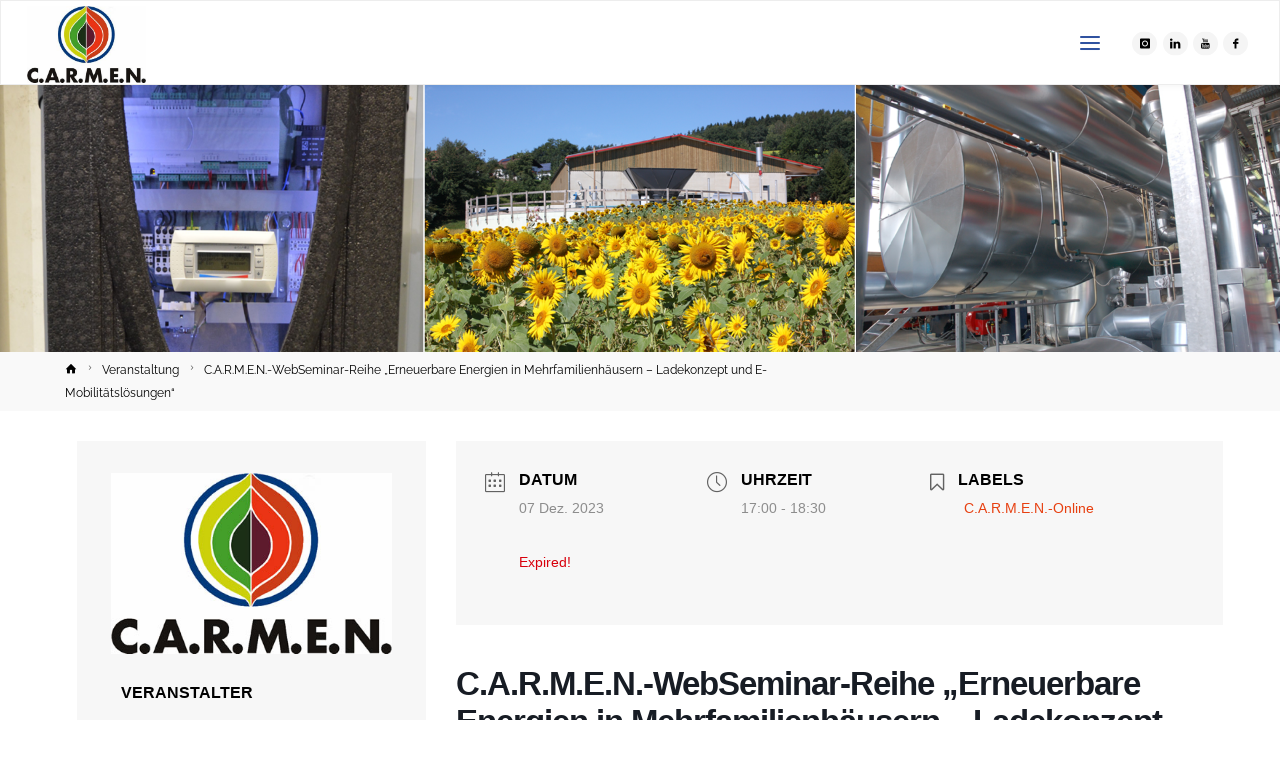

--- FILE ---
content_type: text/html; charset=UTF-8
request_url: https://www.carmen-ev.de/events/c-a-r-m-e-n-webseminar-reihe-erneuerbare-energien-in-mehrfamilienhaeusern-waermeversorgung-mit-waermepumpe-240-257/
body_size: 50829
content:
<!DOCTYPE html>
<html lang="de">
<head>
<meta name="viewport" content="width=device-width, user-scalable=yes, initial-scale=1.0">
<meta http-equiv="X-UA-Compatible" content="IE=edge" /><meta charset="UTF-8">
<link rel="profile" href="http://gmpg.org/xfn/11">
<meta name='robots' content='index, follow, max-image-preview:large, max-snippet:-1, max-video-preview:-1' />

	<!-- This site is optimized with the Yoast SEO Premium plugin v26.8 (Yoast SEO v26.8) - https://yoast.com/product/yoast-seo-premium-wordpress/ -->
	<title>C.A.R.M.E.N.-WebSeminar-Reihe „Erneuerbare Energien in Mehrfamilienhäusern – Ladekonzept und E-Mobilitätslösungen“ - C.A.R.M.E.N. e.V.</title>
	<link rel="canonical" href="https://www.carmen-ev.de/events/c-a-r-m-e-n-webseminar-reihe-erneuerbare-energien-in-mehrfamilienhaeusern-waermeversorgung-mit-waermepumpe-240-257/" />
	<meta property="og:locale" content="de_DE" />
	<meta property="og:type" content="article" />
	<meta property="og:title" content="C.A.R.M.E.N.-WebSeminar-Reihe „Erneuerbare Energien in Mehrfamilienhäusern – Ladekonzept und E-Mobilitätslösungen“" />
	<meta property="og:description" content="Immer mehr Bürgerinnen und Bürger wünschen sich eine nachhaltige und zugleich kostengünstige Energieversorgung. Was liegt da näher als das Wohngebäude selbst zu seinem eigenen Energielieferanten zu machen? Während Eigenverbrauchslösungen in &hellip;" />
	<meta property="og:url" content="https://www.carmen-ev.de/events/c-a-r-m-e-n-webseminar-reihe-erneuerbare-energien-in-mehrfamilienhaeusern-waermeversorgung-mit-waermepumpe-240-257/" />
	<meta property="og:site_name" content="C.A.R.M.E.N. e.V." />
	<meta property="article:publisher" content="https://www.facebook.com/CentralesAgrarRohstoffMarketingundEnergieNetzwerk/" />
	<meta property="article:modified_time" content="2023-11-29T08:39:48+00:00" />
	<meta property="og:image" content="https://www.carmen-ev.de/wp-content/uploads/2020/10/Carmen_logo.png" />
	<meta property="og:image:width" content="972" />
	<meta property="og:image:height" content="745" />
	<meta property="og:image:type" content="image/png" />
	<meta name="twitter:card" content="summary_large_image" />
	<meta name="twitter:label1" content="Geschätzte Lesezeit" />
	<meta name="twitter:data1" content="2 Minuten" />
	<script type="application/ld+json" class="yoast-schema-graph">{"@context":"https://schema.org","@graph":[{"@type":"WebPage","@id":"https://www.carmen-ev.de/events/c-a-r-m-e-n-webseminar-reihe-erneuerbare-energien-in-mehrfamilienhaeusern-waermeversorgung-mit-waermepumpe-240-257/","url":"https://www.carmen-ev.de/events/c-a-r-m-e-n-webseminar-reihe-erneuerbare-energien-in-mehrfamilienhaeusern-waermeversorgung-mit-waermepumpe-240-257/","name":"C.A.R.M.E.N.-WebSeminar-Reihe „Erneuerbare Energien in Mehrfamilienhäusern – Ladekonzept und E-Mobilitätslösungen“ - C.A.R.M.E.N. e.V.","isPartOf":{"@id":"https://www.carmen-ev.de/#website"},"datePublished":"2023-11-14T12:53:24+00:00","dateModified":"2023-11-29T08:39:48+00:00","breadcrumb":{"@id":"https://www.carmen-ev.de/events/c-a-r-m-e-n-webseminar-reihe-erneuerbare-energien-in-mehrfamilienhaeusern-waermeversorgung-mit-waermepumpe-240-257/#breadcrumb"},"inLanguage":"de","potentialAction":[{"@type":"ReadAction","target":["https://www.carmen-ev.de/events/c-a-r-m-e-n-webseminar-reihe-erneuerbare-energien-in-mehrfamilienhaeusern-waermeversorgung-mit-waermepumpe-240-257/"]}]},{"@type":"BreadcrumbList","@id":"https://www.carmen-ev.de/events/c-a-r-m-e-n-webseminar-reihe-erneuerbare-energien-in-mehrfamilienhaeusern-waermeversorgung-mit-waermepumpe-240-257/#breadcrumb","itemListElement":[{"@type":"ListItem","position":1,"name":"Startseite","item":"https://www.carmen-ev.de/"},{"@type":"ListItem","position":2,"name":"Veranstaltungen","item":"https://www.carmen-ev.de/events/"},{"@type":"ListItem","position":3,"name":"C.A.R.M.E.N.-WebSeminar-Reihe „Erneuerbare Energien in Mehrfamilienhäusern – Ladekonzept und E-Mobilitätslösungen“"}]},{"@type":"WebSite","@id":"https://www.carmen-ev.de/#website","url":"https://www.carmen-ev.de/","name":"C.A.R.M.E.N. e.V.","description":"Nachwachsende Rohstoffe, Erneuerbare Energie, nachhaltige Ressourcennutzung","publisher":{"@id":"https://www.carmen-ev.de/#organization"},"alternateName":"CARMEN e.V.","potentialAction":[{"@type":"SearchAction","target":{"@type":"EntryPoint","urlTemplate":"https://www.carmen-ev.de/?s={search_term_string}"},"query-input":{"@type":"PropertyValueSpecification","valueRequired":true,"valueName":"search_term_string"}}],"inLanguage":"de"},{"@type":"Organization","@id":"https://www.carmen-ev.de/#organization","name":"C.A.R.M.E.N. e.V.","alternateName":"CARMEN e.V.","url":"https://www.carmen-ev.de/","logo":{"@type":"ImageObject","inLanguage":"de","@id":"https://www.carmen-ev.de/#/schema/logo/image/","url":"https://www.carmen-ev.de/wp-content/uploads/2020/01/cropped-Logo_CARMEN_klein-2.jpg","contentUrl":"https://www.carmen-ev.de/wp-content/uploads/2020/01/cropped-Logo_CARMEN_klein-2.jpg","width":386,"height":249,"caption":"C.A.R.M.E.N. e.V."},"image":{"@id":"https://www.carmen-ev.de/#/schema/logo/image/"},"sameAs":["https://www.facebook.com/CentralesAgrarRohstoffMarketingundEnergieNetzwerk/","https://de.linkedin.com/company/carmenev","https://www.instagram.com/c.a.r.m.e.n.e.v/","https://www.youtube.com/channel/UCpHRudOPrv7yyOq99HZsjLg"]}]}</script>
	<!-- / Yoast SEO Premium plugin. -->



<link rel="alternate" type="application/rss+xml" title="C.A.R.M.E.N. e.V. &raquo; Feed" href="https://www.carmen-ev.de/feed/" />
<link rel="alternate" type="application/rss+xml" title="C.A.R.M.E.N. e.V. &raquo; Kommentar-Feed" href="https://www.carmen-ev.de/comments/feed/" />
<script consent-skip-blocker="1" data-skip-lazy-load="js-extra"  data-cfasync="false">
  window._paq = window._paq || [];
</script><script consent-skip-blocker="1" data-skip-lazy-load="js-extra"  data-cfasync="false">
  window._paq = window._paq || [];
</script><style>[consent-id]:not(.rcb-content-blocker):not([consent-transaction-complete]):not([consent-visual-use-parent^="children:"]):not([consent-confirm]){opacity:0!important;}
.rcb-content-blocker+.rcb-content-blocker-children-fallback~*{display:none!important;}</style><link rel="preload" href="https://www.carmen-ev.de/wp-content/aedf49c9b03437cf1e49a2de9e30886d/dist/370205664.js?ver=4da9deaa8edb67e014c200f7fb07caf2" as="script" />
<link rel="preload" href="https://www.carmen-ev.de/wp-content/aedf49c9b03437cf1e49a2de9e30886d/dist/2097351891.js?ver=fefcaa1c3eea3a500de03fb37bfd85c1" as="script" />
<link rel="preload" href="https://www.carmen-ev.de/wp-content/plugins/real-cookie-banner-pro/public/lib/animate.css/animate.min.css?ver=4.1.1" as="style" />
<link id='omgf-preload-0' rel='preload' href='//www.carmen-ev.de/wp-content/uploads/omgf/anima-googlefonts/raleway-normal-latin-ext.woff2?ver=1666865733' as='font' type='font/woff2' crossorigin />
<link id='omgf-preload-1' rel='preload' href='//www.carmen-ev.de/wp-content/uploads/omgf/anima-googlefonts/raleway-normal-latin.woff2?ver=1666865733' as='font' type='font/woff2' crossorigin />
<script data-cfasync="false" type="text/javascript" defer src="https://www.carmen-ev.de/wp-content/aedf49c9b03437cf1e49a2de9e30886d/dist/370205664.js?ver=4da9deaa8edb67e014c200f7fb07caf2" id="real-cookie-banner-pro-vendor-real-cookie-banner-pro-banner-js"></script>
<script type="application/json" data-skip-lazy-load="js-extra" data-skip-moving="true" data-no-defer nitro-exclude data-alt-type="application/ld+json" data-dont-merge data-wpmeteor-nooptimize="true" data-cfasync="false" id="ad3fb5909b9a3957537db5554f96068241-js-extra">{"slug":"real-cookie-banner-pro","textDomain":"real-cookie-banner","version":"5.2.12","restUrl":"https:\/\/www.carmen-ev.de\/wp-json\/real-cookie-banner\/v1\/","restNamespace":"real-cookie-banner\/v1","restPathObfuscateOffset":"6e3b8a7afa49f7e0","restRoot":"https:\/\/www.carmen-ev.de\/wp-json\/","restQuery":{"_v":"5.2.12","_locale":"user"},"restNonce":"31da28c294","restRecreateNonceEndpoint":"https:\/\/www.carmen-ev.de\/wp-admin\/admin-ajax.php?action=rest-nonce","publicUrl":"https:\/\/www.carmen-ev.de\/wp-content\/plugins\/real-cookie-banner-pro\/public\/","chunkFolder":"dist","chunksLanguageFolder":"https:\/\/www.carmen-ev.de\/wp-content\/languages\/mo-cache\/real-cookie-banner-pro\/","chunks":{"chunk-config-tab-blocker.lite.js":["de_DE-83d48f038e1cf6148175589160cda67e","de_DE-e051c4c51a9ece7608a571f9dada4712","de_DE-24de88ac89ca0a1363889bd3fd6e1c50","de_DE-93ec68381a9f458fbce3acbccd434479"],"chunk-config-tab-blocker.pro.js":["de_DE-ddf5ae983675e7b6eec2afc2d53654a2","de_DE-ad0fc0f9f96d053303b1ede45a238984","de_DE-e516a6866b9a31db231ab92dedaa8b29","de_DE-1aac2e7f59d941d7ed1061d1018d2957"],"chunk-config-tab-consent.lite.js":["de_DE-3823d7521a3fc2857511061e0d660408"],"chunk-config-tab-consent.pro.js":["de_DE-9cb9ecf8c1e8ce14036b5f3a5e19f098"],"chunk-config-tab-cookies.lite.js":["de_DE-1a51b37d0ef409906245c7ed80d76040","de_DE-e051c4c51a9ece7608a571f9dada4712","de_DE-24de88ac89ca0a1363889bd3fd6e1c50"],"chunk-config-tab-cookies.pro.js":["de_DE-572ee75deed92e7a74abba4b86604687","de_DE-ad0fc0f9f96d053303b1ede45a238984","de_DE-e516a6866b9a31db231ab92dedaa8b29"],"chunk-config-tab-dashboard.lite.js":["de_DE-f843c51245ecd2b389746275b3da66b6"],"chunk-config-tab-dashboard.pro.js":["de_DE-ae5ae8f925f0409361cfe395645ac077"],"chunk-config-tab-import.lite.js":["de_DE-66df94240f04843e5a208823e466a850"],"chunk-config-tab-import.pro.js":["de_DE-e5fee6b51986d4ff7a051d6f6a7b076a"],"chunk-config-tab-licensing.lite.js":["de_DE-e01f803e4093b19d6787901b9591b5a6"],"chunk-config-tab-licensing.pro.js":["de_DE-4918ea9704f47c2055904e4104d4ffba"],"chunk-config-tab-scanner.lite.js":["de_DE-b10b39f1099ef599835c729334e38429"],"chunk-config-tab-scanner.pro.js":["de_DE-752a1502ab4f0bebfa2ad50c68ef571f"],"chunk-config-tab-settings.lite.js":["de_DE-37978e0b06b4eb18b16164a2d9c93a2c"],"chunk-config-tab-settings.pro.js":["de_DE-e59d3dcc762e276255c8989fbd1f80e3"],"chunk-config-tab-tcf.lite.js":["de_DE-4f658bdbf0aa370053460bc9e3cd1f69","de_DE-e051c4c51a9ece7608a571f9dada4712","de_DE-93ec68381a9f458fbce3acbccd434479"],"chunk-config-tab-tcf.pro.js":["de_DE-e1e83d5b8a28f1f91f63b9de2a8b181a","de_DE-ad0fc0f9f96d053303b1ede45a238984","de_DE-1aac2e7f59d941d7ed1061d1018d2957"]},"others":{"customizeValuesBanner":"{\"layout\":{\"type\":\"dialog\",\"maxHeightEnabled\":true,\"maxHeight\":740,\"dialogMaxWidth\":530,\"dialogPosition\":\"middleCenter\",\"dialogMargin\":[0,0,0,0],\"bannerPosition\":\"bottom\",\"bannerMaxWidth\":1024,\"dialogBorderRadius\":25,\"borderRadius\":25,\"animationIn\":\"slideInUp\",\"animationInDuration\":500,\"animationInOnlyMobile\":true,\"animationOut\":\"none\",\"animationOutDuration\":500,\"animationOutOnlyMobile\":true,\"overlay\":true,\"overlayBg\":\"#000000\",\"overlayBgAlpha\":50,\"overlayBlur\":2},\"decision\":{\"acceptAll\":\"button\",\"acceptEssentials\":\"button\",\"showCloseIcon\":false,\"acceptIndividual\":\"link\",\"buttonOrder\":\"all,essential,save,individual\",\"showGroups\":false,\"groupsFirstView\":false,\"saveButton\":\"always\"},\"design\":{\"bg\":\"#ffffff\",\"textAlign\":\"center\",\"linkTextDecoration\":\"underline\",\"borderWidth\":0,\"borderColor\":\"#ffffff\",\"fontSize\":13,\"fontColor\":\"#2b2b2b\",\"fontInheritFamily\":true,\"fontFamily\":\"Arial, Helvetica, sans-serif\",\"fontWeight\":\"normal\",\"boxShadowEnabled\":true,\"boxShadowOffsetX\":0,\"boxShadowOffsetY\":5,\"boxShadowBlurRadius\":13,\"boxShadowSpreadRadius\":0,\"boxShadowColor\":\"#000000\",\"boxShadowColorAlpha\":20},\"headerDesign\":{\"inheritBg\":true,\"bg\":\"#f4f4f4\",\"inheritTextAlign\":true,\"textAlign\":\"center\",\"padding\":[17,20,15,20],\"logo\":\"https:\\\/\\\/www.carmen-ev.de\\\/wp-content\\\/uploads\\\/2022\\\/11\\\/Logo_T_CARMEN_eV.png\",\"logoRetina\":\"\",\"logoMaxHeight\":40,\"logoPosition\":\"left\",\"logoMargin\":[5,15,5,15],\"fontSize\":20,\"fontColor\":\"#2b2b2b\",\"fontInheritFamily\":true,\"fontFamily\":\"Arial, Helvetica, sans-serif\",\"fontWeight\":\"normal\",\"borderWidth\":1,\"borderColor\":\"#efefef\",\"logoFitDim\":[61.87078109932498,40]},\"bodyDesign\":{\"padding\":[15,20,5,20],\"descriptionInheritFontSize\":true,\"descriptionFontSize\":13,\"dottedGroupsInheritFontSize\":true,\"dottedGroupsFontSize\":13,\"dottedGroupsBulletColor\":\"#15779b\",\"teachingsInheritTextAlign\":true,\"teachingsTextAlign\":\"center\",\"teachingsSeparatorActive\":true,\"teachingsSeparatorWidth\":400,\"teachingsSeparatorHeight\":1,\"teachingsSeparatorColor\":\"#2f52a0\",\"teachingsInheritFontSize\":false,\"teachingsFontSize\":12,\"teachingsInheritFontColor\":false,\"teachingsFontColor\":\"#757575\",\"accordionMargin\":[10,0,5,0],\"accordionPadding\":[5,10,5,10],\"accordionArrowType\":\"outlined\",\"accordionArrowColor\":\"#15779b\",\"accordionBg\":\"#ffffff\",\"accordionActiveBg\":\"#f9f9f9\",\"accordionHoverBg\":\"#efefef\",\"accordionBorderWidth\":1,\"accordionBorderColor\":\"#efefef\",\"accordionTitleFontSize\":12,\"accordionTitleFontColor\":\"#2b2b2b\",\"accordionTitleFontWeight\":\"normal\",\"accordionDescriptionMargin\":[5,0,0,0],\"accordionDescriptionFontSize\":12,\"accordionDescriptionFontColor\":\"#757575\",\"accordionDescriptionFontWeight\":\"normal\",\"acceptAllOneRowLayout\":false,\"acceptAllPadding\":[10,10,10,10],\"acceptAllBg\":\"#2f52a0\",\"acceptAllTextAlign\":\"center\",\"acceptAllFontSize\":19,\"acceptAllFontColor\":\"#ffffff\",\"acceptAllFontWeight\":\"bolder\",\"acceptAllBorderWidth\":4,\"acceptAllBorderColor\":\"#2f52a0\",\"acceptAllHoverBg\":\"#2f52a0\",\"acceptAllHoverFontColor\":\"#0aad01\",\"acceptAllHoverBorderColor\":\"#0aad01\",\"acceptEssentialsUseAcceptAll\":true,\"acceptEssentialsButtonType\":\"\",\"acceptEssentialsPadding\":[10,10,10,10],\"acceptEssentialsBg\":\"#efefef\",\"acceptEssentialsTextAlign\":\"center\",\"acceptEssentialsFontSize\":18,\"acceptEssentialsFontColor\":\"#0a0a0a\",\"acceptEssentialsFontWeight\":\"normal\",\"acceptEssentialsBorderWidth\":0,\"acceptEssentialsBorderColor\":\"#000000\",\"acceptEssentialsHoverBg\":\"#e8e8e8\",\"acceptEssentialsHoverFontColor\":\"#000000\",\"acceptEssentialsHoverBorderColor\":\"#000000\",\"acceptIndividualPadding\":[5,5,5,5],\"acceptIndividualBg\":\"#ffffff\",\"acceptIndividualTextAlign\":\"center\",\"acceptIndividualFontSize\":16,\"acceptIndividualFontColor\":\"#000000\",\"acceptIndividualFontWeight\":\"normal\",\"acceptIndividualBorderWidth\":0,\"acceptIndividualBorderColor\":\"#000000\",\"acceptIndividualHoverBg\":\"#ffffff\",\"acceptIndividualHoverFontColor\":\"#2f52a0\",\"acceptIndividualHoverBorderColor\":\"#000000\"},\"footerDesign\":{\"poweredByLink\":false,\"inheritBg\":true,\"bg\":\"#fcfcfc\",\"inheritTextAlign\":true,\"textAlign\":\"center\",\"padding\":[10,20,15,20],\"fontSize\":14,\"fontColor\":\"#757474\",\"fontInheritFamily\":true,\"fontFamily\":\"Arial, Helvetica, sans-serif\",\"fontWeight\":\"normal\",\"hoverFontColor\":\"#2b2b2b\",\"borderWidth\":1,\"borderColor\":\"#efefef\",\"languageSwitcher\":\"flags\"},\"texts\":{\"headline\":\"Privatsph\\u00e4re-Einstellungen\",\"description\":\"Wir verwenden Cookies und \\u00e4hnliche Technologien auf unserer Website und verarbeiten personenbezogene Daten von dir (z.B. IP-Adresse), um z.B. Inhalte und Anzeigen zu personalisieren, Medien von Drittanbietern einzubinden oder Zugriffe auf unsere Website zu analysieren. Die Datenverarbeitung kann auch erst in Folge gesetzter Cookies stattfinden. Wir teilen diese Daten mit Dritten, die wir in den Privatsph\\u00e4re-Einstellungen benennen.<br \\\/><br \\\/>Die Datenverarbeitung kann mit deiner Einwilligung oder auf Basis eines berechtigten Interesses erfolgen, dem du in den Privatsph\\u00e4re-Einstellungen widersprechen kannst. Du hast das Recht, nicht einzuwilligen und deine Einwilligung zu einem sp\\u00e4teren Zeitpunkt zu \\u00e4ndern oder zu widerrufen. Der Widerruf wird sofort wirksam, hat jedoch keine Auswirkungen auf bereits verarbeitete Daten. Weitere Informationen zur Verwendung deiner Daten findest du in unserer {{privacyPolicy}}Datenschutzerkl\\u00e4rung{{\\\/privacyPolicy}}.\",\"acceptAll\":\"Alle akzeptieren\",\"acceptEssentials\":\"Weiter ohne Einwilligung\",\"acceptIndividual\":\"Privatsph\\u00e4re-Einstellungen individuell festlegen\",\"poweredBy\":\"0\",\"dataProcessingInUnsafeCountries\":\"Einige Services verarbeiten personenbezogene Daten in unsicheren Drittl\\u00e4ndern. Mit deiner Einwilligung stimmst du auch der Datenverarbeitung gekennzeichneter Services gem\\u00e4\\u00df {{legalBasis}} zu, mit Risiken wie unzureichenden Rechtsmitteln, unbefugtem Zugriff durch Beh\\u00f6rden ohne Information oder Widerspruchsm\\u00f6glichkeit, unbefugter Weitergabe an Dritte und unzureichenden Datensicherheitsma\\u00dfnahmen.\",\"ageNoticeBanner\":\"Du bist unter {{minAge}} Jahre alt? Dann kannst du nicht in optionale Services einwilligen. Du kannst deine Eltern oder Erziehungsberechtigten bitten, mit dir in diese Services einzuwilligen.\",\"ageNoticeBlocker\":\"Du bist unter {{minAge}} Jahre alt? Leider darfst du in diesen Service nicht selbst einwilligen, um diese Inhalte zu sehen. Bitte deine Eltern oder Erziehungsberechtigten, in den Service mit dir einzuwilligen!\",\"listServicesNotice\":\"Wenn du alle Services akzeptierst, erlaubst du, dass {{services}} geladen werden. Diese sind nach ihrem Zweck in Gruppen {{serviceGroups}} unterteilt (Zugeh\\u00f6rigkeit durch hochgestellte Zahlen gekennzeichnet).\",\"listServicesLegitimateInterestNotice\":\"Au\\u00dferdem werden {{services}} auf der Grundlage eines berechtigten Interesses geladen.\",\"tcfStacksCustomName\":\"Services mit verschiedenen Zwecken au\\u00dferhalb des TCF-Standards\",\"tcfStacksCustomDescription\":\"Services, die Einwilligungen nicht \\u00fcber den TCF-Standard, sondern \\u00fcber andere Technologien teilen. Diese werden nach ihrem Zweck in mehrere Gruppen unterteilt. Einige davon werden aufgrund eines berechtigten Interesses genutzt (z.B. Gefahrenabwehr), andere werden nur mit deiner Einwilligung genutzt. Details zu den einzelnen Gruppen und Zwecken der Services findest du in den individuellen Privatsph\\u00e4re-Einstellungen.\",\"consentForwardingExternalHosts\":\"Deine Einwilligung gilt auch auf {{websites}}.\",\"blockerHeadline\":\"{{name}} aufgrund von Privatsph\\u00e4re-Einstellungen blockiert\",\"blockerLinkShowMissing\":\"Zeige alle Services, in die du noch einwilligen musst\",\"blockerLoadButton\":\"Services akzeptieren und Inhalte laden\",\"blockerAcceptInfo\":\"Wenn du die blockierten Inhalte l\\u00e4dst, werden deine Datenschutzeinstellungen angepasst. Inhalte aus diesem Service werden in Zukunft nicht mehr blockiert.\",\"stickyHistory\":\"Historie der Privatsph\\u00e4re-Einstellungen\",\"stickyRevoke\":\"Einwilligungen widerrufen\",\"stickyRevokeSuccessMessage\":\"Du hast die Einwilligung f\\u00fcr Services mit dessen Cookies und Verarbeitung personenbezogener Daten erfolgreich widerrufen. Die Seite wird jetzt neu geladen!\",\"stickyChange\":\"Privatsph\\u00e4re-Einstellungen \\u00e4ndern\"},\"individualLayout\":{\"inheritDialogMaxWidth\":false,\"dialogMaxWidth\":970,\"inheritBannerMaxWidth\":true,\"bannerMaxWidth\":1980,\"descriptionTextAlign\":\"left\"},\"group\":{\"checkboxBg\":\"#f0f0f0\",\"checkboxBorderWidth\":3,\"checkboxBorderColor\":\"#0aad01\",\"checkboxActiveColor\":\"#ffffff\",\"checkboxActiveBg\":\"#2f52a0\",\"checkboxActiveBorderColor\":\"#0aad01\",\"groupInheritBg\":true,\"groupBg\":\"#f4f4f4\",\"groupPadding\":[15,15,15,15],\"groupSpacing\":10,\"groupBorderRadius\":5,\"groupBorderWidth\":1,\"groupBorderColor\":\"#f4f4f4\",\"headlineFontSize\":16,\"headlineFontWeight\":\"normal\",\"headlineFontColor\":\"#2b2b2b\",\"descriptionFontSize\":14,\"descriptionFontColor\":\"#757575\",\"linkColor\":\"#757575\",\"linkHoverColor\":\"#2b2b2b\",\"detailsHideLessRelevant\":true},\"saveButton\":{\"useAcceptAll\":true,\"type\":\"button\",\"padding\":[10,10,10,10],\"bg\":\"#efefef\",\"textAlign\":\"center\",\"fontSize\":18,\"fontColor\":\"#0a0a0a\",\"fontWeight\":\"normal\",\"borderWidth\":0,\"borderColor\":\"#000000\",\"hoverBg\":\"#e8e8e8\",\"hoverFontColor\":\"#000000\",\"hoverBorderColor\":\"#000000\"},\"individualTexts\":{\"headline\":\"Individuelle Privatsph\\u00e4re-Einstellungen\",\"description\":\"Wir verwenden Cookies und \\u00e4hnliche Technologien auf unserer Website und verarbeiten personenbezogene Daten von dir (z.B. IP-Adresse), um z.B. Inhalte und Anzeigen zu personalisieren, Medien von Drittanbietern einzubinden oder Zugriffe auf unsere Website zu analysieren. Die Datenverarbeitung kann auch erst in Folge gesetzter Cookies stattfinden. Wir teilen diese Daten mit Dritten, die wir in den Privatsph\\u00e4re-Einstellungen benennen.<br \\\/><br \\\/>Die Datenverarbeitung kann mit deiner Einwilligung oder auf Basis eines berechtigten Interesses erfolgen, dem du in den Privatsph\\u00e4re-Einstellungen widersprechen kannst. Du hast das Recht, nicht einzuwilligen und deine Einwilligung zu einem sp\\u00e4teren Zeitpunkt zu \\u00e4ndern oder zu widerrufen. Der Widerruf wird sofort wirksam, hat jedoch keine Auswirkungen auf bereits verarbeitete Daten. Weitere Informationen zur Verwendung deiner Daten findest du in unserer {{privacyPolicy}}Datenschutzerkl\\u00e4rung{{\\\/privacyPolicy}}.<br \\\/><br \\\/>Im Folgenden findest du eine \\u00dcbersicht \\u00fcber alle Services, die von dieser Website genutzt werden. Du kannst dir detaillierte Informationen zu jedem Service ansehen und ihm einzeln zustimmen oder von deinem Widerspruchsrecht Gebrauch machen.\",\"save\":\"Individuelle Auswahlen speichern\",\"showMore\":\"Service-Informationen anzeigen\",\"hideMore\":\"Service-Informationen ausblenden\",\"postamble\":\"\"},\"mobile\":{\"enabled\":true,\"maxHeight\":400,\"hideHeader\":false,\"alignment\":\"bottom\",\"scalePercent\":90,\"scalePercentVertical\":-50},\"sticky\":{\"enabled\":true,\"animationsEnabled\":true,\"alignment\":\"left\",\"bubbleBorderRadius\":50,\"icon\":\"fingerprint\",\"iconCustom\":\"\",\"iconCustomRetina\":\"\",\"iconSize\":30,\"iconColor\":\"#ffffff\",\"bubbleMargin\":[10,20,20,20],\"bubblePadding\":16,\"bubbleBg\":\"#2f52a0\",\"bubbleBorderWidth\":3,\"bubbleBorderColor\":\"#0aad01\",\"boxShadowEnabled\":false,\"boxShadowOffsetX\":0,\"boxShadowOffsetY\":2,\"boxShadowBlurRadius\":5,\"boxShadowSpreadRadius\":1,\"boxShadowColor\":\"#105b77\",\"boxShadowColorAlpha\":40,\"bubbleHoverBg\":\"#2f52a0\",\"bubbleHoverBorderColor\":\"#0aad01\",\"hoverIconColor\":\"#ffffff\",\"hoverIconCustom\":\"\",\"hoverIconCustomRetina\":\"\",\"menuFontSize\":16,\"menuBorderRadius\":5,\"menuItemSpacing\":10,\"menuItemPadding\":[5,10,5,10]},\"customCss\":{\"css\":\"\",\"antiAdBlocker\":\"y\"}}","isPro":true,"showProHints":false,"proUrl":"https:\/\/devowl.io\/de\/go\/real-cookie-banner?source=rcb-lite","showLiteNotice":false,"frontend":{"groups":"[{\"id\":2353,\"name\":\"Essenziell\",\"slug\":\"essenziell\",\"description\":\"Essenzielle Services sind f\\u00fcr die grundlegende Funktionalit\\u00e4t der Website erforderlich. Sie enthalten nur technisch notwendige Services. Diesen Services kann nicht widersprochen werden.\",\"isEssential\":true,\"isDefault\":true,\"items\":[{\"id\":53320,\"name\":\"Real Cookie Banner\",\"purpose\":\"Real Cookie Banner bittet Website-Besucher um die Einwilligung zum Setzen von Cookies und zur Verarbeitung personenbezogener Daten. Dazu wird jedem Website-Besucher eine UUID (pseudonyme Identifikation des Nutzers) zugewiesen, die bis zum Ablauf des Cookies zur Speicherung der Einwilligung g\\u00fcltig ist. Cookies werden dazu verwendet, um zu testen, ob Cookies gesetzt werden k\\u00f6nnen, um Referenz auf die dokumentierte Einwilligung zu speichern, um zu speichern, in welche Services aus welchen Service-Gruppen der Besucher eingewilligt hat, und, falls Einwilligung nach dem Transparency & Consent Framework (TCF) eingeholt werden, um die Einwilligungen in TCF Partner, Zwecke, besondere Zwecke, Funktionen und besondere Funktionen zu speichern. Im Rahmen der Darlegungspflicht nach DSGVO wird die erhobene Einwilligung vollumf\\u00e4nglich dokumentiert. Dazu z\\u00e4hlt neben den Services und Service-Gruppen, in welche der Besucher eingewilligt hat, und falls Einwilligung nach dem TCF Standard eingeholt werden, in welche TCF Partner, Zwecke und Funktionen der Besucher eingewilligt hat, alle Einstellungen des Cookie Banners zum Zeitpunkt der Einwilligung als auch die technischen Umst\\u00e4nde (z.B. Gr\\u00f6\\u00dfe des Sichtbereichs bei der Einwilligung) und die Nutzerinteraktionen (z.B. Klick auf Buttons), die zur Einwilligung gef\\u00fchrt haben. Die Einwilligung wird pro Sprache einmal erhoben.\",\"providerContact\":{\"phone\":\"\",\"email\":\"\",\"link\":\"\"},\"isProviderCurrentWebsite\":true,\"provider\":\"\",\"uniqueName\":\"\",\"isEmbeddingOnlyExternalResources\":false,\"legalBasis\":\"legal-requirement\",\"dataProcessingInCountries\":[],\"dataProcessingInCountriesSpecialTreatments\":[],\"technicalDefinitions\":[{\"type\":\"http\",\"name\":\"real_cookie_banner*\",\"host\":\".carmen-ev.de\",\"duration\":365,\"durationUnit\":\"d\",\"isSessionDuration\":false,\"purpose\":\"Eindeutiger Identifikator f\\u00fcr die Einwilligung, aber nicht f\\u00fcr den Website-Besucher. Revisionshash f\\u00fcr die Einstellungen des Cookie-Banners (Texte, Farben, Funktionen, Servicegruppen, Dienste, Content Blocker usw.). IDs f\\u00fcr eingewilligte Services und Service-Gruppen.\"},{\"type\":\"http\",\"name\":\"real_cookie_banner*-tcf\",\"host\":\".carmen-ev.de\",\"duration\":365,\"durationUnit\":\"d\",\"isSessionDuration\":false,\"purpose\":\"Im Rahmen von TCF gesammelte Einwilligungen, die im TC-String-Format gespeichert werden, einschlie\\u00dflich TCF-Vendoren, -Zwecke, -Sonderzwecke, -Funktionen und -Sonderfunktionen.\"},{\"type\":\"http\",\"name\":\"real_cookie_banner*-gcm\",\"host\":\".carmen-ev.de\",\"duration\":365,\"durationUnit\":\"d\",\"isSessionDuration\":false,\"purpose\":\"Die im Google Consent Mode gesammelten Einwilligungen in die verschiedenen Einwilligungstypen (Zwecke) werden f\\u00fcr alle mit dem Google Consent Mode kompatiblen Services gespeichert.\"},{\"type\":\"http\",\"name\":\"real_cookie_banner-test\",\"host\":\".carmen-ev.de\",\"duration\":365,\"durationUnit\":\"d\",\"isSessionDuration\":false,\"purpose\":\"Cookie, der gesetzt wurde, um die Funktionalit\\u00e4t von HTTP-Cookies zu testen. Wird sofort nach dem Test gel\\u00f6scht.\"},{\"type\":\"local\",\"name\":\"real_cookie_banner*\",\"host\":\"https:\\\/\\\/www.carmen-ev.de\",\"duration\":1,\"durationUnit\":\"d\",\"isSessionDuration\":false,\"purpose\":\"Eindeutiger Identifikator f\\u00fcr die Einwilligung, aber nicht f\\u00fcr den Website-Besucher. Revisionshash f\\u00fcr die Einstellungen des Cookie-Banners (Texte, Farben, Funktionen, Service-Gruppen, Services, Content Blocker usw.). IDs f\\u00fcr eingewilligte Services und Service-Gruppen. Wird nur solange gespeichert, bis die Einwilligung auf dem Website-Server dokumentiert ist.\"},{\"type\":\"local\",\"name\":\"real_cookie_banner*-tcf\",\"host\":\"https:\\\/\\\/www.carmen-ev.de\",\"duration\":1,\"durationUnit\":\"d\",\"isSessionDuration\":false,\"purpose\":\"Im Rahmen von TCF gesammelte Einwilligungen werden im TC-String-Format gespeichert, einschlie\\u00dflich TCF Vendoren, Zwecke, besondere Zwecke, Funktionen und besondere Funktionen. Wird nur solange gespeichert, bis die Einwilligung auf dem Website-Server dokumentiert ist.\"},{\"type\":\"local\",\"name\":\"real_cookie_banner*-gcm\",\"host\":\"https:\\\/\\\/www.carmen-ev.de\",\"duration\":1,\"durationUnit\":\"d\",\"isSessionDuration\":false,\"purpose\":\"Im Rahmen des Google Consent Mode erfasste Einwilligungen werden f\\u00fcr alle mit dem Google Consent Mode kompatiblen Services in Einwilligungstypen (Zwecke) gespeichert. Wird nur solange gespeichert, bis die Einwilligung auf dem Website-Server dokumentiert ist.\"},{\"type\":\"local\",\"name\":\"real_cookie_banner-consent-queue*\",\"host\":\"https:\\\/\\\/www.carmen-ev.de\",\"duration\":1,\"durationUnit\":\"d\",\"isSessionDuration\":false,\"purpose\":\"Lokale Zwischenspeicherung (Caching) der Auswahl im Cookie-Banner, bis der Server die Einwilligung dokumentiert; Dokumentation periodisch oder bei Seitenwechseln versucht, wenn der Server nicht verf\\u00fcgbar oder \\u00fcberlastet ist.\"}],\"codeDynamics\":[],\"providerPrivacyPolicyUrl\":\"\",\"providerLegalNoticeUrl\":\"\",\"tagManagerOptInEventName\":\"\",\"tagManagerOptOutEventName\":\"\",\"googleConsentModeConsentTypes\":[],\"executePriority\":10,\"codeOptIn\":\"\",\"executeCodeOptInWhenNoTagManagerConsentIsGiven\":false,\"codeOptOut\":\"\",\"executeCodeOptOutWhenNoTagManagerConsentIsGiven\":false,\"deleteTechnicalDefinitionsAfterOptOut\":false,\"codeOnPageLoad\":\"\",\"presetId\":\"real-cookie-banner\"}]},{\"id\":2354,\"name\":\"Funktional\",\"slug\":\"funktional\",\"description\":\"Funktionale Services sind notwendig, um \\u00fcber die wesentliche Funktionalit\\u00e4t der Website hinausgehende Features wie h\\u00fcbschere Schriftarten, Videowiedergabe oder interaktive Web 2.0-Features bereitzustellen. Inhalte von z.B. Video- und Social Media-Plattformen sind standardm\\u00e4\\u00dfig gesperrt und k\\u00f6nnen zugestimmt werden. Wenn dem Service zugestimmt wird, werden diese Inhalte automatisch ohne weitere manuelle Einwilligung geladen.\",\"isEssential\":false,\"isDefault\":true,\"items\":[{\"id\":53347,\"name\":\"Highcharts Diagramme\",\"purpose\":\"Highcharts erm\\u00f6glicht die Darstellung interaktiver Diagramme und Grafiken zur Visualisierung von Dateninhalten auf der Website. Dies erfordert die Verarbeitung der IP-Adresse des Nutzers und der technischen Metadaten (z. B. Ger\\u00e4tetyp, Browser).\",\"providerContact\":{\"phone\":\"\",\"email\":\"hello@highsoft.com\",\"link\":\"\"},\"isProviderCurrentWebsite\":false,\"provider\":\"Highsoft AS, Sentrumsgata 44, 6893 Vik i Sogn, Norwegen\",\"uniqueName\":\"highcharts\",\"isEmbeddingOnlyExternalResources\":true,\"legalBasis\":\"consent\",\"dataProcessingInCountries\":[\"NO\"],\"dataProcessingInCountriesSpecialTreatments\":[],\"technicalDefinitions\":[{\"type\":\"http\",\"name\":\"\",\"host\":\"\",\"duration\":0,\"durationUnit\":\"y\",\"isSessionDuration\":false,\"purpose\":\"\"}],\"codeDynamics\":[],\"providerPrivacyPolicyUrl\":\"https:\\\/\\\/www.highcharts.com\\\/privacy\\\/\",\"providerLegalNoticeUrl\":\"\",\"tagManagerOptInEventName\":\"\",\"tagManagerOptOutEventName\":\"\",\"googleConsentModeConsentTypes\":[],\"executePriority\":10,\"codeOptIn\":\"\",\"executeCodeOptInWhenNoTagManagerConsentIsGiven\":false,\"codeOptOut\":\"\",\"executeCodeOptOutWhenNoTagManagerConsentIsGiven\":false,\"deleteTechnicalDefinitionsAfterOptOut\":false,\"codeOnPageLoad\":\"\",\"presetId\":\"\"},{\"id\":53342,\"name\":\"OpenStreetMap\",\"purpose\":\"OpenStreetMap erm\\u00f6glicht das Einbetten von Karten direkt in Websites, um die Website zu verbessern. Dies erfordert die Verarbeitung der IP-Adresse und der Metadaten des Nutzers. Cookies oder Cookie-\\u00e4hnliche Technologien k\\u00f6nnen gespeichert und ausgelesen werden, wenn die Website von OpenStreetMap aufgerufen wird. Diese k\\u00f6nnen personenbezogene Daten und technische Daten wie Standorte, Benutzer-IDs, die besuchten URLs und wie oft die URLs besucht wurden, enthalten. Diese Daten k\\u00f6nnen verwendet werden, um besuchte Websites und detaillierte Statistiken \\u00fcber das Nutzerverhalten zu sammeln und die Dienste von OpenStreetMap zu verbessern.\",\"providerContact\":{\"phone\":\"\",\"email\":\"privacy@osmfoundation.org\",\"link\":\"\"},\"isProviderCurrentWebsite\":false,\"provider\":\"OpenStreetMap Foundation (OSMF), St John\\u2019s Innovation Centre, Cowley Road, Cambridge CB4 0WS, Gro\\u00dfbritannien\",\"uniqueName\":\"open-street-map\",\"isEmbeddingOnlyExternalResources\":false,\"legalBasis\":\"consent\",\"dataProcessingInCountries\":[\"GB\",\"NL\",\"AT\",\"BE\",\"BG\",\"HR\",\"CY\",\"CZ\",\"DK\",\"EE\",\"FI\",\"FR\",\"DE\",\"GR\",\"HU\",\"IE\",\"IT\",\"LV\",\"LT\",\"LU\",\"MT\",\"PL\",\"PT\",\"RO\",\"SK\",\"SI\",\"ES\",\"SE\"],\"dataProcessingInCountriesSpecialTreatments\":[],\"technicalDefinitions\":[{\"type\":\"http\",\"name\":\"_osm_totp_token\",\"host\":\".openstreetmap.org\",\"duration\":2,\"durationUnit\":\"h\",\"isSessionDuration\":false,\"purpose\":\"\"},{\"type\":\"http\",\"name\":\"_pk_ses.*\",\"host\":\"www.openstreetmap.org\",\"duration\":32,\"durationUnit\":\"m\",\"isSessionDuration\":false,\"purpose\":\"\"},{\"type\":\"http\",\"name\":\"_osm_location\",\"host\":\"www.openstreetmap.org\",\"duration\":14,\"durationUnit\":\"mo\",\"isSessionDuration\":false,\"purpose\":\"L\\u00e4ngen- und Breitengrad sowie Zoomstufe des auf der Karte ausgew\\u00e4hlten Standorts\"},{\"type\":\"http\",\"name\":\"_osm_session\",\"host\":\"www.openstreetmap.org\",\"duration\":1,\"durationUnit\":\"y\",\"isSessionDuration\":true,\"purpose\":\"Eindeutige ID f\\u00fcr die Sitzung\"},{\"type\":\"http\",\"name\":\"_pk_id.*\",\"host\":\"www.openstreetmap.org\",\"duration\":1,\"durationUnit\":\"mo\",\"isSessionDuration\":false,\"purpose\":\"Eindeutige ID zur Erkennung des Benutzers f\\u00fcr die Tracking-Funktion\"},{\"type\":\"http\",\"name\":\"_pk_ref.*\",\"host\":\"www.openstreetmap.org\",\"duration\":8,\"durationUnit\":\"d\",\"isSessionDuration\":false,\"purpose\":\"Verweisende URL\"}],\"codeDynamics\":[],\"providerPrivacyPolicyUrl\":\"https:\\\/\\\/wiki.osmfoundation.org\\\/wiki\\\/Privacy_Policy\",\"providerLegalNoticeUrl\":\"\",\"tagManagerOptInEventName\":\"\",\"tagManagerOptOutEventName\":\"\",\"googleConsentModeConsentTypes\":[],\"executePriority\":10,\"codeOptIn\":\"\",\"executeCodeOptInWhenNoTagManagerConsentIsGiven\":false,\"codeOptOut\":\"\",\"executeCodeOptOutWhenNoTagManagerConsentIsGiven\":false,\"deleteTechnicalDefinitionsAfterOptOut\":false,\"codeOnPageLoad\":\"\",\"presetId\":\"open-street-map\"},{\"id\":53340,\"name\":\"Newsletter-Verwaltung - Sebowe\",\"purpose\":\"SEWOBE erm\\u00f6glicht die Nutzung einer cloudbasierten Online\\u2011Software zur Verwaltung von Mitgliedern, Beitr\\u00e4gen, Kommunikation und Gesch\\u00e4ftsprozessen f\\u00fcr Vereine, Verb\\u00e4nde und Organisationen. Dabei k\\u00f6nnen unter anderem IP\\u2011Adresse, Login\\u2011Daten, Mitglieder\\u2011 und Kontaktdaten, Nutzungs\\u2011 und technische Daten verarbeitet werden. Cookies oder cookie\\u00e4hnliche Technologien k\\u00f6nnen gespeichert und gelesen werden. Die Daten werden zur Erbringung der Softwaredienste und zur Verwaltung des Newsletters verarbeitet.\",\"providerContact\":{\"phone\":\"+49\\u202f821\\u202f455\\u202f5640\",\"email\":\"info@sebowe.de\",\"link\":\"\"},\"isProviderCurrentWebsite\":false,\"provider\":\"SEWOBE AG, Werner\\u2011Haas\\u2011Stra\\u00dfe 8, 86153 Augsburg, Deutschland\",\"uniqueName\":\"newsletter-anmeldung-sebowe\",\"isEmbeddingOnlyExternalResources\":true,\"legalBasis\":\"consent\",\"dataProcessingInCountries\":[\"DE\"],\"dataProcessingInCountriesSpecialTreatments\":[],\"technicalDefinitions\":[{\"type\":\"http\",\"name\":\"borlabs-cookie\",\"host\":\".sewobe.de\",\"duration\":6,\"durationUnit\":\"mo\",\"isSessionDuration\":false,\"purpose\":\"\"},{\"type\":\"http\",\"name\":\"borlabs-cookie-gcs\",\"host\":\".sewobe.de\",\"duration\":6,\"durationUnit\":\"mo\",\"isSessionDuration\":false,\"purpose\":\"\"},{\"type\":\"http\",\"name\":\"initial_search_shown\",\"host\":\".www.sewobe.de\",\"duration\":1,\"durationUnit\":\"d\",\"isSessionDuration\":false,\"purpose\":\"\"}],\"codeDynamics\":[],\"providerPrivacyPolicyUrl\":\"https:\\\/\\\/www.sewobe.de\\\/datenschutz\\\/\",\"providerLegalNoticeUrl\":\"https:\\\/\\\/www.sewobe.de\\\/kontakt\\\/impressum\\\/\",\"tagManagerOptInEventName\":\"\",\"tagManagerOptOutEventName\":\"\",\"googleConsentModeConsentTypes\":[],\"executePriority\":10,\"codeOptIn\":\"\",\"executeCodeOptInWhenNoTagManagerConsentIsGiven\":false,\"codeOptOut\":\"\",\"executeCodeOptOutWhenNoTagManagerConsentIsGiven\":false,\"deleteTechnicalDefinitionsAfterOptOut\":false,\"codeOnPageLoad\":\"\",\"presetId\":\"\"},{\"id\":53337,\"name\":\"YouTube\",\"purpose\":\"YouTube erm\\u00f6glicht das Einbetten von Inhalten auf Websites, die auf youtube.com ver\\u00f6ffentlicht werden, um die Website mit Videos zu verbessern. Dies erfordert die Verarbeitung der IP-Adresse und der Metadaten des Nutzers. Cookies oder Cookie-\\u00e4hnliche Technologien k\\u00f6nnen gespeichert und ausgelesen werden. Diese k\\u00f6nnen personenbezogene Daten und technische Daten wie Nutzer-IDs, Einwilligungen, Einstellungen des Videoplayers, verbundene Ger\\u00e4te, Interaktionen mit dem Service, Push-Benachrichtigungen und dem genutzten Konto enthalten. Diese Daten k\\u00f6nnen verwendet werden, um besuchte Websites zu erfassen, detaillierte Statistiken \\u00fcber das Nutzerverhalten zu erstellen und um die Dienste von Google zu verbessern. Sie k\\u00f6nnen auch zur Profilerstellung verwendet werden, z. B. um dir personalisierte Dienste anzubieten, wie Werbung auf der Grundlage deiner Interessen oder Empfehlungen. Diese Daten k\\u00f6nnen von Google mit den Daten der auf den Websites von Google (z. B. youtube.com und google.com) eingeloggten Nutzer verkn\\u00fcpft werden. Google stellt personenbezogene Daten seinen verbundenen Unternehmen, anderen vertrauensw\\u00fcrdigen Unternehmen oder Personen zur Verf\\u00fcgung, die diese Daten auf der Grundlage der Anweisungen von Google und in \\u00dcbereinstimmung mit den Datenschutzbestimmungen von Google verarbeiten k\\u00f6nnen.\",\"providerContact\":{\"phone\":\"+1 650 253 0000\",\"email\":\"dpo-google@google.com\",\"link\":\"https:\\\/\\\/support.google.com\\\/?hl=de\"},\"isProviderCurrentWebsite\":false,\"provider\":\"Google Ireland Limited, Gordon House, Barrow Street, Dublin 4, Irland\",\"uniqueName\":\"youtube\",\"isEmbeddingOnlyExternalResources\":false,\"legalBasis\":\"consent\",\"dataProcessingInCountries\":[\"US\",\"IE\",\"CL\",\"NL\",\"BE\",\"FI\",\"DK\",\"TW\",\"JP\",\"SG\",\"BR\",\"GB\",\"FR\",\"DE\",\"PL\",\"ES\",\"IT\",\"CH\",\"IL\",\"KR\",\"IN\",\"HK\",\"AU\",\"QA\"],\"dataProcessingInCountriesSpecialTreatments\":[\"provider-is-self-certified-trans-atlantic-data-privacy-framework\"],\"technicalDefinitions\":[{\"type\":\"http\",\"name\":\"SIDCC\",\"host\":\".google.com\",\"duration\":1,\"durationUnit\":\"y\",\"isSessionDuration\":false,\"purpose\":\"\"},{\"type\":\"http\",\"name\":\"SIDCC\",\"host\":\".youtube.com\",\"duration\":1,\"durationUnit\":\"y\",\"isSessionDuration\":false,\"purpose\":\"\"},{\"type\":\"http\",\"name\":\"VISITOR_INFO1_LIVE\",\"host\":\".youtube.com\",\"duration\":7,\"durationUnit\":\"mo\",\"isSessionDuration\":false,\"purpose\":\"\"},{\"type\":\"http\",\"name\":\"LOGIN_INFO\",\"host\":\".youtube.com\",\"duration\":13,\"durationUnit\":\"mo\",\"isSessionDuration\":false,\"purpose\":\"\"},{\"type\":\"http\",\"name\":\"CONSENT\",\"host\":\".youtube.com\",\"duration\":9,\"durationUnit\":\"mo\",\"isSessionDuration\":false,\"purpose\":\"\"},{\"type\":\"http\",\"name\":\"CONSENT\",\"host\":\".google.com\",\"duration\":9,\"durationUnit\":\"mo\",\"isSessionDuration\":false,\"purpose\":\"\"},{\"type\":\"http\",\"name\":\"OTZ\",\"host\":\"www.google.com\",\"duration\":1,\"durationUnit\":\"d\",\"isSessionDuration\":false,\"purpose\":\"\"},{\"type\":\"local\",\"name\":\"yt-fullerscreen-edu-button-shown-count\",\"host\":\"https:\\\/\\\/www.youtube.com\",\"duration\":1,\"durationUnit\":\"y\",\"isSessionDuration\":false,\"purpose\":\"\"},{\"type\":\"indexedDb\",\"name\":\"LogsDatabaseV2:*||\",\"host\":\"https:\\\/\\\/www.youtube.com\",\"duration\":1,\"durationUnit\":\"y\",\"isSessionDuration\":false,\"purpose\":\"\"},{\"type\":\"indexedDb\",\"name\":\"ServiceWorkerLogsDatabase\",\"host\":\"https:\\\/\\\/www.youtube.com\",\"duration\":1,\"durationUnit\":\"y\",\"isSessionDuration\":false,\"purpose\":\"\"},{\"type\":\"indexedDb\",\"name\":\"YtldbMeta\",\"host\":\"https:\\\/\\\/www.youtube.com\",\"duration\":1,\"durationUnit\":\"y\",\"isSessionDuration\":false,\"purpose\":\"\"},{\"type\":\"local\",\"name\":\"yt-player-performance-cap\",\"host\":\"https:\\\/\\\/www.youtube.com\",\"duration\":1,\"durationUnit\":\"y\",\"isSessionDuration\":false,\"purpose\":\"\"},{\"type\":\"indexedDb\",\"name\":\"PersistentEntityStoreDb:*||\",\"host\":\"https:\\\/\\\/www.youtube.com\",\"duration\":1,\"durationUnit\":\"y\",\"isSessionDuration\":false,\"purpose\":\"\"},{\"type\":\"indexedDb\",\"name\":\"yt-idb-pref-storage:*||\",\"host\":\"https:\\\/\\\/www.youtube.com\",\"duration\":1,\"durationUnit\":\"y\",\"isSessionDuration\":false,\"purpose\":\"\"},{\"type\":\"local\",\"name\":\"yt.innertube::nextId\",\"host\":\"https:\\\/\\\/www.youtube.com\",\"duration\":1,\"durationUnit\":\"y\",\"isSessionDuration\":false,\"purpose\":\"\"},{\"type\":\"local\",\"name\":\"yt.innertube::requests\",\"host\":\"https:\\\/\\\/www.youtube.com\",\"duration\":1,\"durationUnit\":\"y\",\"isSessionDuration\":false,\"purpose\":\"\"},{\"type\":\"local\",\"name\":\"yt-html5-player-modules::subtitlesModuleData::module-enabled\",\"host\":\"https:\\\/\\\/www.youtube.com\",\"duration\":1,\"durationUnit\":\"y\",\"isSessionDuration\":false,\"purpose\":\"\"},{\"type\":\"local\",\"name\":\"*||::yt-player::yt-player-lv\",\"host\":\"https:\\\/\\\/www.youtube.com\",\"duration\":1,\"durationUnit\":\"y\",\"isSessionDuration\":false,\"purpose\":\"\"},{\"type\":\"indexedDb\",\"name\":\"swpushnotificationsdb\",\"host\":\"https:\\\/\\\/www.youtube.com\",\"duration\":1,\"durationUnit\":\"y\",\"isSessionDuration\":false,\"purpose\":\"\"},{\"type\":\"indexedDb\",\"name\":\"yt-player-local-media:*||\",\"host\":\"https:\\\/\\\/www.youtube.com\",\"duration\":1,\"durationUnit\":\"y\",\"isSessionDuration\":false,\"purpose\":\"\"},{\"type\":\"indexedDb\",\"name\":\"yt-it-response-store:*||\",\"host\":\"https:\\\/\\\/www.youtube.com\",\"duration\":1,\"durationUnit\":\"y\",\"isSessionDuration\":false,\"purpose\":\"\"},{\"type\":\"http\",\"name\":\"__HOST-GAPS\",\"host\":\"accounts.google.com\",\"duration\":13,\"durationUnit\":\"mo\",\"isSessionDuration\":false,\"purpose\":\"\"},{\"type\":\"http\",\"name\":\"OTZ\",\"host\":\"accounts.google.com\",\"duration\":1,\"durationUnit\":\"d\",\"isSessionDuration\":false,\"purpose\":\"\"},{\"type\":\"http\",\"name\":\"__Secure-1PSIDCC\",\"host\":\".google.com\",\"duration\":1,\"durationUnit\":\"y\",\"isSessionDuration\":false,\"purpose\":\"\"},{\"type\":\"http\",\"name\":\"__Secure-1PAPISID\",\"host\":\".google.com\",\"duration\":1,\"durationUnit\":\"y\",\"isSessionDuration\":false,\"purpose\":\"\"},{\"type\":\"http\",\"name\":\"__Secure-3PSIDCC\",\"host\":\".youtube.com\",\"duration\":1,\"durationUnit\":\"y\",\"isSessionDuration\":false,\"purpose\":\"\"},{\"type\":\"http\",\"name\":\"__Secure-1PAPISID\",\"host\":\".youtube.com\",\"duration\":13,\"durationUnit\":\"mo\",\"isSessionDuration\":false,\"purpose\":\"\"},{\"type\":\"http\",\"name\":\"__Secure-1PSID\",\"host\":\".youtube.com\",\"duration\":13,\"durationUnit\":\"mo\",\"isSessionDuration\":false,\"purpose\":\"\"},{\"type\":\"http\",\"name\":\"__Secure-3PSIDCC\",\"host\":\".google.com\",\"duration\":1,\"durationUnit\":\"y\",\"isSessionDuration\":false,\"purpose\":\"\"},{\"type\":\"http\",\"name\":\"__Secure-ENID\",\"host\":\".google.com\",\"duration\":13,\"durationUnit\":\"mo\",\"isSessionDuration\":false,\"purpose\":\"\"},{\"type\":\"http\",\"name\":\"__Secure-1PSID\",\"host\":\".google.com\",\"duration\":13,\"durationUnit\":\"mo\",\"isSessionDuration\":false,\"purpose\":\"\"},{\"type\":\"indexedDb\",\"name\":\"ytGefConfig:*||\",\"host\":\"https:\\\/\\\/www.youtube.com\",\"duration\":1,\"durationUnit\":\"y\",\"isSessionDuration\":false,\"purpose\":\"\"},{\"type\":\"http\",\"name\":\"__Host-3PLSID\",\"host\":\"accounts.google.com\",\"duration\":13,\"durationUnit\":\"mo\",\"isSessionDuration\":false,\"purpose\":\"\"},{\"type\":\"http\",\"name\":\"LSID\",\"host\":\"accounts.google.com\",\"duration\":13,\"durationUnit\":\"mo\",\"isSessionDuration\":false,\"purpose\":\"\"},{\"type\":\"http\",\"name\":\"ACCOUNT_CHOOSER\",\"host\":\"accounts.google.com\",\"duration\":13,\"durationUnit\":\"mo\",\"isSessionDuration\":false,\"purpose\":\"\"},{\"type\":\"http\",\"name\":\"__Host-1PLSID\",\"host\":\"accounts.google.com\",\"duration\":13,\"durationUnit\":\"mo\",\"isSessionDuration\":false,\"purpose\":\"\"},{\"type\":\"http\",\"name\":\"__Secure-3PAPISID\",\"host\":\".google.com\",\"duration\":13,\"durationUnit\":\"mo\",\"isSessionDuration\":false,\"purpose\":\"\"},{\"type\":\"http\",\"name\":\"SAPISID\",\"host\":\".google.com\",\"duration\":13,\"durationUnit\":\"mo\",\"isSessionDuration\":false,\"purpose\":\"\"},{\"type\":\"http\",\"name\":\"APISID\",\"host\":\".google.com\",\"duration\":13,\"durationUnit\":\"mo\",\"isSessionDuration\":false,\"purpose\":\"\"},{\"type\":\"http\",\"name\":\"HSID\",\"host\":\".google.com\",\"duration\":13,\"durationUnit\":\"mo\",\"isSessionDuration\":false,\"purpose\":\"\"},{\"type\":\"http\",\"name\":\"__Secure-3PSID\",\"host\":\".google.com\",\"duration\":13,\"durationUnit\":\"mo\",\"isSessionDuration\":false,\"purpose\":\"\"},{\"type\":\"http\",\"name\":\"__Secure-3PAPISID\",\"host\":\".youtube.com\",\"duration\":13,\"durationUnit\":\"mo\",\"isSessionDuration\":false,\"purpose\":\"\"},{\"type\":\"http\",\"name\":\"SAPISID\",\"host\":\".youtube.com\",\"duration\":13,\"durationUnit\":\"mo\",\"isSessionDuration\":false,\"purpose\":\"\"},{\"type\":\"http\",\"name\":\"HSID\",\"host\":\".youtube.com\",\"duration\":13,\"durationUnit\":\"mo\",\"isSessionDuration\":false,\"purpose\":\"\"},{\"type\":\"http\",\"name\":\"SSID\",\"host\":\".google.com\",\"duration\":13,\"durationUnit\":\"mo\",\"isSessionDuration\":false,\"purpose\":\"\"},{\"type\":\"http\",\"name\":\"SID\",\"host\":\".google.com\",\"duration\":13,\"durationUnit\":\"mo\",\"isSessionDuration\":false,\"purpose\":\"\"},{\"type\":\"http\",\"name\":\"SSID\",\"host\":\".youtube.com\",\"duration\":13,\"durationUnit\":\"mo\",\"isSessionDuration\":false,\"purpose\":\"\"},{\"type\":\"http\",\"name\":\"APISID\",\"host\":\".youtube.com\",\"duration\":13,\"durationUnit\":\"mo\",\"isSessionDuration\":false,\"purpose\":\"\"},{\"type\":\"http\",\"name\":\"__Secure-3PSID\",\"host\":\".youtube.com\",\"duration\":13,\"durationUnit\":\"mo\",\"isSessionDuration\":false,\"purpose\":\"\"},{\"type\":\"http\",\"name\":\"SID\",\"host\":\".youtube.com\",\"duration\":13,\"durationUnit\":\"mo\",\"isSessionDuration\":false,\"purpose\":\"\"},{\"type\":\"http\",\"name\":\"VISITOR_PRIVACY_METADATA\",\"host\":\".youtube.com\",\"duration\":7,\"durationUnit\":\"mo\",\"isSessionDuration\":false,\"purpose\":\"\"},{\"type\":\"local\",\"name\":\"ytidb::LAST_RESULT_ENTRY_KEY\",\"host\":\"https:\\\/\\\/www.youtube.com\",\"duration\":1,\"durationUnit\":\"y\",\"isSessionDuration\":false,\"purpose\":\"\"},{\"type\":\"http\",\"name\":\"NID\",\"host\":\".google.com\",\"duration\":7,\"durationUnit\":\"mo\",\"isSessionDuration\":false,\"purpose\":\"Eindeutige ID, um bevorzugte Einstellungen wie z. B. Sprache, Menge der Ergebnisse auf Suchergebnisseite oder Aktivierung des SafeSearch-Filters von Google\"},{\"type\":\"http\",\"name\":\"YSC\",\"host\":\".youtube.com\",\"duration\":1,\"durationUnit\":\"y\",\"isSessionDuration\":true,\"purpose\":\"Eindeutige Sitzungs-ID, um zu erkennen, dass Anfragen innerhalb einer Browsersitzung vom Benutzer und nicht von anderen Websites stammen\"},{\"type\":\"http\",\"name\":\"PREF\",\"host\":\".youtube.com\",\"duration\":1,\"durationUnit\":\"y\",\"isSessionDuration\":false,\"purpose\":\"Eindeutige ID, um bevorzugte Seiteneinstellungen und Wiedergabeeinstellungen wie explizite Autoplay-Optionen, zuf\\u00e4llige Wiedergabe von Inhalten und Playergr\\u00f6\\u00dfe festzulegen\"},{\"type\":\"http\",\"name\":\"IDE\",\"host\":\".doubleclick.net\",\"duration\":9,\"durationUnit\":\"mo\",\"isSessionDuration\":false,\"purpose\":\"Eindeutige Identifikationstoken zur Personalisierung von Anzeigen auf allen Websites, die das Google-Werbenetzwerk nutzen\"},{\"type\":\"http\",\"name\":\"SOCS\",\"host\":\".youtube.com\",\"duration\":9,\"durationUnit\":\"mo\",\"isSessionDuration\":false,\"purpose\":\"Einstellungen zur Einwilligung von Nutzern zu Google-Diensten, um deren Pr\\u00e4ferenzen zu speichern\"},{\"type\":\"http\",\"name\":\"SOCS\",\"host\":\".google.com\",\"duration\":13,\"durationUnit\":\"mo\",\"isSessionDuration\":false,\"purpose\":\"Einstellungen zur Einwilligung von Nutzern zu Google-Diensten, um deren Pr\\u00e4ferenzen zu speichern\"},{\"type\":\"local\",\"name\":\"yt-remote-device-id\",\"host\":\"https:\\\/\\\/www.youtube.com\",\"duration\":1,\"durationUnit\":\"y\",\"isSessionDuration\":false,\"purpose\":\"Eindeutige Ger\\u00e4te-ID, Zeitpunkt der Erstellung und Ablaufs des Objekts\"},{\"type\":\"local\",\"name\":\"yt-player-headers-readable\",\"host\":\"https:\\\/\\\/www.youtube.com\",\"duration\":1,\"durationUnit\":\"y\",\"isSessionDuration\":false,\"purpose\":\"Zustand der technischen Lesbarkeit vom YouTube-Player-Header, Zeitpunkt der Erstellung und Ablaufs des Objekts\"},{\"type\":\"local\",\"name\":\"yt-remote-connected-devices\",\"host\":\"https:\\\/\\\/www.youtube.com\",\"duration\":1,\"durationUnit\":\"y\",\"isSessionDuration\":false,\"purpose\":\"Liste mit Ger\\u00e4ten, die mit einem YouTube-Konto verbunden sind, Zeitpunkt der Erstellung und Ablaufs des Objekts\"},{\"type\":\"local\",\"name\":\"yt-player-bandwidth\",\"host\":\"https:\\\/\\\/www.youtube.com\",\"duration\":1,\"durationUnit\":\"y\",\"isSessionDuration\":false,\"purpose\":\"Informationen zur Bandbreitennutzung des YouTube-Players, Zeitpunkt der Erstellung und Ablaufs des Objekts\"},{\"type\":\"http\",\"name\":\"__Secure-YEC\",\"host\":\".youtube.com\",\"duration\":1,\"durationUnit\":\"y\",\"isSessionDuration\":false,\"purpose\":\"Einzigartiger Identifikator zur Erkennung von Spam, Betrug und Missbrauch\"},{\"type\":\"http\",\"name\":\"test_cookie\",\"host\":\".doubleclick.net\",\"duration\":1,\"durationUnit\":\"d\",\"isSessionDuration\":false,\"purpose\":\"Testet, ob Cookies gesetzt werden k\\u00f6nnen\"},{\"type\":\"local\",\"name\":\"yt-player-quality\",\"host\":\"https:\\\/\\\/www.youtube.com\",\"duration\":1,\"durationUnit\":\"y\",\"isSessionDuration\":false,\"purpose\":\"Ausgabe-Videoqualit\\u00e4t f\\u00fcr YouTube-Videos, Zeitpunkt der Erstellung und Ablaufs des Objekts\"},{\"type\":\"local\",\"name\":\"yt-player-volume\",\"host\":\"https:\\\/\\\/www.youtube.com\",\"duration\":1,\"durationUnit\":\"y\",\"isSessionDuration\":false,\"purpose\":\"Ton-Einstellungen des YouTube-Players, Zeitpunkt der Erstellung und Ablaufs des Objekts\"},{\"type\":\"session\",\"name\":\"yt-remote-session-app\",\"host\":\"https:\\\/\\\/www.youtube.com\",\"duration\":1,\"durationUnit\":\"y\",\"isSessionDuration\":false,\"purpose\":\"Genutzte Applikation f\\u00fcr die Sitzung und Zeitpunkt der Erstellung des Objekts\"},{\"type\":\"session\",\"name\":\"yt-remote-cast-installed\",\"host\":\"https:\\\/\\\/www.youtube.com\",\"duration\":1,\"durationUnit\":\"y\",\"isSessionDuration\":false,\"purpose\":\"Status der Installation der \\\"remote-cast\\\"-Funktion und Zeitpunkt der Erstellung des Objekts\"},{\"type\":\"session\",\"name\":\"yt-player-volume\",\"host\":\"https:\\\/\\\/www.youtube.com\",\"duration\":1,\"durationUnit\":\"y\",\"isSessionDuration\":false,\"purpose\":\"Ton-Einstellungen des YouTube-Players und Zeitpunkt der Erstellung des Objekts\"},{\"type\":\"session\",\"name\":\"yt-remote-session-name\",\"host\":\"https:\\\/\\\/www.youtube.com\",\"duration\":1,\"durationUnit\":\"y\",\"isSessionDuration\":false,\"purpose\":\"Namen der aktiven Sitzung und Zeitpunkt der Erstellung des Objekts\"},{\"type\":\"session\",\"name\":\"yt-remote-cast-available\",\"host\":\"https:\\\/\\\/www.youtube.com\",\"duration\":1,\"durationUnit\":\"y\",\"isSessionDuration\":false,\"purpose\":\"Status der Verf\\u00fcgbarkeit der \\\"remote-cast\\\"-Funktion und Zeitpunkt der Erstellung des Objekts\"},{\"type\":\"session\",\"name\":\"yt-remote-fast-check-period\",\"host\":\"https:\\\/\\\/www.youtube.com\",\"duration\":1,\"durationUnit\":\"y\",\"isSessionDuration\":false,\"purpose\":\"Zeitpunkt der Erstellung des Objekts als Feststellung, ob \\\"remote-cast\\\"-Funktion erreichbar ist\"},{\"type\":\"http\",\"name\":\"AEC\",\"host\":\".google.com\",\"duration\":6,\"durationUnit\":\"mo\",\"isSessionDuration\":false,\"purpose\":\"Eindeutiger Identifikator zur Erkennung von Spam, Betrug und Missbrauch\"}],\"codeDynamics\":[],\"providerPrivacyPolicyUrl\":\"https:\\\/\\\/business.safety.google\\\/intl\\\/de\\\/privacy\\\/\",\"providerLegalNoticeUrl\":\"https:\\\/\\\/www.google.de\\\/contact\\\/impressum.html\",\"tagManagerOptInEventName\":\"\",\"tagManagerOptOutEventName\":\"\",\"googleConsentModeConsentTypes\":[],\"executePriority\":10,\"codeOptIn\":\"\",\"executeCodeOptInWhenNoTagManagerConsentIsGiven\":false,\"codeOptOut\":\"\",\"executeCodeOptOutWhenNoTagManagerConsentIsGiven\":false,\"deleteTechnicalDefinitionsAfterOptOut\":false,\"codeOnPageLoad\":\"\",\"presetId\":\"youtube\"},{\"id\":53334,\"name\":\"Social Media Wall - Juicer.io\",\"purpose\":\"Juicer.io erm\\u00f6glicht die Einbettung und Anzeige aggregierter Inhalte aus verschiedenen Social-Media-Plattformen in einem einheitlichen Feed. Dabei werden die IP-Adresse sowie technische Daten wie Browsertyp, Betriebssystem und Zeitpunkt des Zugriffs verarbeitet. Die Daten werden zur Auslieferung des eingebetteten Feeds verarbeitet und k\\u00f6nnen zum Betrieb, zur Sicherheit und zur Optimierung des Dienstes genutzt werden. Juicer.io kann personenbezogene Daten an Hosting-Dienstleister, technische Dienstleister und verbundene Unternehmen innerhalb der saas.group weitergeben.\",\"providerContact\":{\"phone\":\"\",\"email\":\"hello@juicer.io\",\"link\":\"\"},\"isProviderCurrentWebsite\":false,\"provider\":\"saas.group LLC, 304 S. Jones Blvd #1205, Las Vegas Nevada 89107, USA\",\"uniqueName\":\"juicerio\",\"isEmbeddingOnlyExternalResources\":true,\"legalBasis\":\"consent\",\"dataProcessingInCountries\":[\"US\"],\"dataProcessingInCountriesSpecialTreatments\":[\"standard-contractual-clauses\",\"contractual-assurances-with-sub-processors\"],\"technicalDefinitions\":[{\"type\":\"http\",\"name\":\"\",\"host\":\"\",\"duration\":0,\"durationUnit\":\"y\",\"isSessionDuration\":false,\"purpose\":\"\"}],\"codeDynamics\":[],\"providerPrivacyPolicyUrl\":\"https:\\\/\\\/www.juicer.io\\\/privacy\",\"providerLegalNoticeUrl\":\"\",\"tagManagerOptInEventName\":\"\",\"tagManagerOptOutEventName\":\"\",\"googleConsentModeConsentTypes\":[],\"executePriority\":10,\"codeOptIn\":\"\",\"executeCodeOptInWhenNoTagManagerConsentIsGiven\":false,\"codeOptOut\":\"\",\"executeCodeOptOutWhenNoTagManagerConsentIsGiven\":false,\"deleteTechnicalDefinitionsAfterOptOut\":false,\"codeOnPageLoad\":\"\",\"presetId\":\"\"},{\"id\":53321,\"name\":\"Google Maps\",\"purpose\":\"Google Maps erm\\u00f6glicht das Einbetten von Karten direkt in Websites, um die Website zu verbessern. Dies erfordert die Verarbeitung der IP-Adresse und der Metadaten des Nutzers. Cookies oder Cookie-\\u00e4hnliche Technologien k\\u00f6nnen gespeichert und ausgelesen werden. Diese k\\u00f6nnen personenbezogene Daten und technische Daten wie Nutzer-IDs, Einwilligungen, Einstellungen der Karten-Software und Sicherheitstokens enthalten. Diese Daten k\\u00f6nnen verwendet werden, um besuchte Websites zu erfassen, detaillierte Statistiken \\u00fcber das Nutzerverhalten zu erstellen und um die Dienste von Google zu verbessern. Diese Daten k\\u00f6nnen von Google mit den Daten der auf den Websites von Google (z. B. google.com und youtube.com) eingeloggten Nutzer verkn\\u00fcpft werden. Google stellt personenbezogene Daten seinen verbundenen Unternehmen, anderen vertrauensw\\u00fcrdigen Unternehmen oder Personen zur Verf\\u00fcgung, die diese Daten auf der Grundlage der Anweisungen von Google und in \\u00dcbereinstimmung mit den Datenschutzbestimmungen von Google verarbeiten k\\u00f6nnen.\",\"providerContact\":{\"phone\":\"+353 1 543 1000\",\"email\":\"dpo-google@google.com\",\"link\":\"https:\\\/\\\/support.google.com\\\/\"},\"isProviderCurrentWebsite\":false,\"provider\":\"Google Ireland Limited, Gordon House, Barrow Street, Dublin 4, Irland\",\"uniqueName\":\"google-maps\",\"isEmbeddingOnlyExternalResources\":false,\"legalBasis\":\"consent\",\"dataProcessingInCountries\":[\"US\",\"IE\",\"AU\",\"BE\",\"BR\",\"CA\",\"CL\",\"FI\",\"FR\",\"DE\",\"HK\",\"IN\",\"ID\",\"IL\",\"IT\",\"JP\",\"KR\",\"NL\",\"PL\",\"QA\",\"SG\",\"ES\",\"CH\",\"TW\",\"GB\"],\"dataProcessingInCountriesSpecialTreatments\":[\"provider-is-self-certified-trans-atlantic-data-privacy-framework\"],\"technicalDefinitions\":[{\"type\":\"http\",\"name\":\"__Secure-3PSIDCC\",\"host\":\".google.com\",\"duration\":1,\"durationUnit\":\"y\",\"isSessionDuration\":false,\"purpose\":\"\"},{\"type\":\"http\",\"name\":\"__Secure-1PSIDCC\",\"host\":\".google.com\",\"duration\":1,\"durationUnit\":\"y\",\"isSessionDuration\":false,\"purpose\":\"\"},{\"type\":\"http\",\"name\":\"SIDCC\",\"host\":\".google.com\",\"duration\":1,\"durationUnit\":\"y\",\"isSessionDuration\":false,\"purpose\":\"\"},{\"type\":\"http\",\"name\":\"__Secure-3PAPISID\",\"host\":\".google.com\",\"duration\":13,\"durationUnit\":\"mo\",\"isSessionDuration\":false,\"purpose\":\"\"},{\"type\":\"http\",\"name\":\"SSID\",\"host\":\".google.com\",\"duration\":13,\"durationUnit\":\"mo\",\"isSessionDuration\":false,\"purpose\":\"\"},{\"type\":\"http\",\"name\":\"__Secure-1PAPISID\",\"host\":\".google.com\",\"duration\":13,\"durationUnit\":\"mo\",\"isSessionDuration\":false,\"purpose\":\"\"},{\"type\":\"http\",\"name\":\"HSID\",\"host\":\".google.com\",\"duration\":13,\"durationUnit\":\"mo\",\"isSessionDuration\":false,\"purpose\":\"\"},{\"type\":\"http\",\"name\":\"__Secure-3PSID\",\"host\":\".google.com\",\"duration\":13,\"durationUnit\":\"mo\",\"isSessionDuration\":false,\"purpose\":\"\"},{\"type\":\"http\",\"name\":\"__Secure-1PSID\",\"host\":\".google.com\",\"duration\":13,\"durationUnit\":\"mo\",\"isSessionDuration\":false,\"purpose\":\"\"},{\"type\":\"http\",\"name\":\"SID\",\"host\":\".google.com\",\"duration\":13,\"durationUnit\":\"mo\",\"isSessionDuration\":false,\"purpose\":\"\"},{\"type\":\"http\",\"name\":\"SAPISID\",\"host\":\".google.com\",\"duration\":13,\"durationUnit\":\"mo\",\"isSessionDuration\":false,\"purpose\":\"\"},{\"type\":\"http\",\"name\":\"APISID\",\"host\":\".google.com\",\"duration\":13,\"durationUnit\":\"mo\",\"isSessionDuration\":false,\"purpose\":\"\"},{\"type\":\"http\",\"name\":\"CONSENT\",\"host\":\".google.com\",\"duration\":13,\"durationUnit\":\"mo\",\"isSessionDuration\":false,\"purpose\":\"\"},{\"type\":\"http\",\"name\":\"__Secure-ENID\",\"host\":\".google.com\",\"duration\":13,\"durationUnit\":\"mo\",\"isSessionDuration\":false,\"purpose\":\"\"},{\"type\":\"local\",\"name\":\"_c;;i\",\"host\":\"https:\\\/\\\/www.google.com\",\"duration\":1,\"durationUnit\":\"y\",\"isSessionDuration\":false,\"purpose\":\"\"},{\"type\":\"local\",\"name\":\"LH;;s-*\",\"host\":\"https:\\\/\\\/www.google.com\",\"duration\":1,\"durationUnit\":\"y\",\"isSessionDuration\":false,\"purpose\":\"\"},{\"type\":\"local\",\"name\":\"sb_wiz.zpc.gws-wiz.\",\"host\":\"https:\\\/\\\/www.google.com\",\"duration\":1,\"durationUnit\":\"y\",\"isSessionDuration\":false,\"purpose\":\"\"},{\"type\":\"local\",\"name\":\"sb_wiz.ueh\",\"host\":\"https:\\\/\\\/www.google.com\",\"duration\":1,\"durationUnit\":\"y\",\"isSessionDuration\":false,\"purpose\":\"\"},{\"type\":\"http\",\"name\":\"NID\",\"host\":\".google.com\",\"duration\":6,\"durationUnit\":\"mo\",\"isSessionDuration\":false,\"purpose\":\"Eindeutige ID, um bevorzugte Einstellungen wie z. B. Sprache, Menge der Ergebnisse auf Suchergebnisseite oder Aktivierung des SafeSearch-Filters von Google\"},{\"type\":\"http\",\"name\":\"AEC\",\"host\":\".google.com\",\"duration\":6,\"durationUnit\":\"mo\",\"isSessionDuration\":false,\"purpose\":\"Einzigartiger Identifikator zur Erkennung von Spam, Betrug und Missbrauch\"}],\"codeDynamics\":[],\"providerPrivacyPolicyUrl\":\"https:\\\/\\\/business.safety.google\\\/intl\\\/de\\\/privacy\\\/\",\"providerLegalNoticeUrl\":\"https:\\\/\\\/www.google.de\\\/contact\\\/impressum.html\",\"tagManagerOptInEventName\":\"\",\"tagManagerOptOutEventName\":\"\",\"googleConsentModeConsentTypes\":[],\"executePriority\":10,\"codeOptIn\":\"\",\"executeCodeOptInWhenNoTagManagerConsentIsGiven\":false,\"codeOptOut\":\"\",\"executeCodeOptOutWhenNoTagManagerConsentIsGiven\":false,\"deleteTechnicalDefinitionsAfterOptOut\":false,\"codeOnPageLoad\":\"\",\"presetId\":\"google-maps\"}]},{\"id\":2355,\"name\":\"Statistik\",\"slug\":\"statistik\",\"description\":\"Statistik-Services werden ben\\u00f6tigt, um pseudonymisierte Daten \\u00fcber die Besucher der Website zu sammeln. Die Daten erm\\u00f6glichen es uns, die Besucher besser zu verstehen und die Website zu optimieren.\",\"isEssential\":false,\"isDefault\":true,\"items\":[{\"id\":53332,\"name\":\"Matomo (ohne Cookies)\",\"purpose\":\"Matomo erstellt detaillierte Statistiken \\u00fcber das Nutzerverhalten auf der Website, um Analyseinformationen zu erhalten. Dazu m\\u00fcssen die IP-Adresse und die Metadaten des Nutzers verarbeitet werden. Die IP-Adresse wird so schnell wie technisch m\\u00f6glich anonymisiert. Dar\\u00fcber hinaus k\\u00f6nnen auch folgende Daten verarbeitet werden: Datum und Uhrzeit der Anfragen, Titel der aufgerufenen Seiten, URLs der aufgerufenen Seiten, URLs der Seiten, die vor den aktuellen Seiten aufgerufen wurden, verwendete Bildschirmaufl\\u00f6sungen, Zeiten in den Zeitzonen der lokalen Benutzer, Dateien, die angeklickt und heruntergeladene Dateien, angeklickte Links zu externen Domains, die Zeit, die ben\\u00f6tigt wird, bis Webseiten vom Webserver generiert und dann von den Benutzern heruntergeladen werden, Land, Region, Stadt und ungef\\u00e4hren L\\u00e4ngen- und Breitengrad anhand der IP-Adresse des Website-Besuchers, Hauptsprachen der verwendeten Browser, Benutzeragenten der verwendeten Browser und benutzerdefinierte Variablen. Diese Daten k\\u00f6nnen verwendet werden, um detaillierte Statistiken \\u00fcber das Nutzerverhalten zu sammeln, z. B. Anzahl der Seitenaufrufe, Dauer des Besuchs und verwendete Ger\\u00e4te, um das Nutzererlebnis auf dieser Website zu verbessern. Das berechtigte Interesse an der Nutzung dieses Dienstes besteht darin, anonymisierte Daten von der Website zu erhalten, um sie zu verbessern.\",\"providerContact\":{\"phone\":\"\",\"email\":\"\",\"link\":\"\"},\"isProviderCurrentWebsite\":true,\"provider\":\"\",\"uniqueName\":\"matomo-plugin-cookieless\",\"isEmbeddingOnlyExternalResources\":true,\"legalBasis\":\"legitimate-interest\",\"dataProcessingInCountries\":[],\"dataProcessingInCountriesSpecialTreatments\":[],\"technicalDefinitions\":[],\"codeDynamics\":[],\"providerPrivacyPolicyUrl\":\"\",\"providerLegalNoticeUrl\":\"\",\"tagManagerOptInEventName\":\"\",\"tagManagerOptOutEventName\":\"\",\"googleConsentModeConsentTypes\":[],\"executePriority\":10,\"codeOptIn\":\"base64-encoded:PHNjcmlwdD4KICAgIHdpbmRvdy5fcGFxLnB1c2goWyJyZXF1aXJlQ29va2llQ29uc2VudCJdKTsKPC9zY3JpcHQ+\",\"executeCodeOptInWhenNoTagManagerConsentIsGiven\":false,\"codeOptOut\":\"\",\"executeCodeOptOutWhenNoTagManagerConsentIsGiven\":false,\"deleteTechnicalDefinitionsAfterOptOut\":false,\"codeOnPageLoad\":\"base64-encoded:PHNjcmlwdD4KICB3aW5kb3cuX3BhcSA9IHdpbmRvdy5fcGFxIHx8IFtdOwo8L3NjcmlwdD4=\",\"presetId\":\"matomo-plugin-cookieless\"},{\"id\":53330,\"name\":\"Matomo\",\"purpose\":\"Matomo erstellt detaillierte Statistiken \\u00fcber das Nutzerverhalten auf der Website, um Analyseinformationen zu erhalten. Dazu m\\u00fcssen die IP-Adresse und die Metadaten des Nutzers verarbeitet werden. Die IP-Adresse wird so schnell wie technisch m\\u00f6glich anonymisiert. Dar\\u00fcber hinaus k\\u00f6nnen auch folgende Daten verarbeitet werden: Datum und Uhrzeit der Anfragen, Titel der aufgerufenen Seiten, URLs der aufgerufenen Seiten, URLs der Seiten, die vor den aktuellen Seiten aufgerufen wurden, verwendete Bildschirmaufl\\u00f6sungen, Zeiten in den Zeitzonen der lokalen Benutzer, Dateien, die angeklickt und heruntergeladene Dateien, angeklickte Links zu externen Domains, die Zeit, die ben\\u00f6tigt wird, bis Webseiten vom Webserver generiert und dann von den Benutzern heruntergeladen werden, Land, Region, Stadt und ungef\\u00e4hren L\\u00e4ngen- und Breitengrad anhand der IP-Adressen der Website-Besucher, Hauptsprachen der verwendeten Browser, Benutzeragenten der verwendeten Browser und benutzerdefinierte Variablen. Cookies oder Cookie-\\u00e4hnliche Technologien k\\u00f6nnen gespeichert und gelesen werden. Diese k\\u00f6nnen personenbezogene Daten und technische Daten wie Benutzer und Sitzungs-IDs. Diese Daten k\\u00f6nnen verwendet werden, um detaillierte Statistiken \\u00fcber das Nutzerverhalten zu sammeln, z. B. Anzahl der Seitenaufrufe, Dauer des Besuchs und verwendete Ger\\u00e4te, um das Nutzererlebnis auf dieser Website zu verbessern.\",\"providerContact\":{\"phone\":\"\",\"email\":\"\",\"link\":\"\"},\"isProviderCurrentWebsite\":true,\"provider\":\"\",\"uniqueName\":\"matomo-plugin\",\"isEmbeddingOnlyExternalResources\":false,\"legalBasis\":\"consent\",\"dataProcessingInCountries\":[],\"dataProcessingInCountriesSpecialTreatments\":[],\"technicalDefinitions\":[{\"type\":\"http\",\"name\":\"_pk_ses.*\",\"host\":\"carmen-ev.de\",\"duration\":30,\"durationUnit\":\"m\",\"isSessionDuration\":false,\"purpose\":\"\"},{\"type\":\"http\",\"name\":\"_pk_id.*\",\"host\":\"carmen-ev.de\",\"duration\":13,\"durationUnit\":\"mo\",\"isSessionDuration\":false,\"purpose\":\"\"},{\"type\":\"http\",\"name\":\"_pk_ref.*\",\"host\":\"carmen-ev.de\",\"duration\":6,\"durationUnit\":\"mo\",\"isSessionDuration\":false,\"purpose\":\"\"},{\"type\":\"http\",\"name\":\"_pk_cvar.*\",\"host\":\"carmen-ev.de\",\"duration\":30,\"durationUnit\":\"m\",\"isSessionDuration\":false,\"purpose\":\"\"},{\"type\":\"http\",\"name\":\"_pk_hsr.*\",\"host\":\"carmen-ev.de\",\"duration\":30,\"durationUnit\":\"m\",\"isSessionDuration\":false,\"purpose\":\"\"},{\"type\":\"http\",\"name\":\"_pk_testcookie.*\",\"host\":\"carmen-ev.de\",\"duration\":0,\"durationUnit\":\"m\",\"isSessionDuration\":true,\"purpose\":\"\"},{\"type\":\"http\",\"name\":\"matomo_ignore\",\"host\":\"carmen-ev.de\",\"duration\":6,\"durationUnit\":\"mo\",\"isSessionDuration\":false,\"purpose\":\"\"},{\"type\":\"http\",\"name\":\"MATOMO_SESSID\",\"host\":\"carmen-ev.de\",\"duration\":14,\"durationUnit\":\"d\",\"isSessionDuration\":false,\"purpose\":\"\"}],\"codeDynamics\":[],\"providerPrivacyPolicyUrl\":\"\",\"providerLegalNoticeUrl\":\"\",\"tagManagerOptInEventName\":\"\",\"tagManagerOptOutEventName\":\"\",\"googleConsentModeConsentTypes\":[],\"executePriority\":5,\"codeOptIn\":\"base64-encoded:PHNjcmlwdD4KICAgIHdpbmRvdy5fcGFxLnB1c2goWyJzZXRDb29raWVDb25zZW50R2l2ZW4iXSk7Cjwvc2NyaXB0Pg==\",\"executeCodeOptInWhenNoTagManagerConsentIsGiven\":false,\"codeOptOut\":\"base64-encoded:PHNjcmlwdD4KICAgIHdpbmRvdy5fcGFxLnB1c2goWyJkaXNhYmxlQ29va2llcyJdKTsKPC9zY3JpcHQ+\",\"executeCodeOptOutWhenNoTagManagerConsentIsGiven\":false,\"deleteTechnicalDefinitionsAfterOptOut\":true,\"codeOnPageLoad\":\"base64-encoded:PHNjcmlwdD4KICB3aW5kb3cuX3BhcSA9IHdpbmRvdy5fcGFxIHx8IFtdOwo8L3NjcmlwdD4=\",\"presetId\":\"matomo-plugin\"}]}]","links":[{"id":53318,"label":"Datenschutzerkl\u00e4rung","pageType":"privacyPolicy","isExternalUrl":false,"pageId":3,"url":"https:\/\/www.carmen-ev.de\/c-a-r-m-e-n-e-v\/datenschutzerklaerung\/","hideCookieBanner":true,"isTargetBlank":true},{"id":53319,"label":"Impressum","pageType":"legalNotice","isExternalUrl":false,"pageId":137,"url":"https:\/\/www.carmen-ev.de\/c-a-r-m-e-n-e-v\/impressum\/","hideCookieBanner":true,"isTargetBlank":true}],"websiteOperator":{"address":"C.A.R.M.E.N. e.V. (Centrales Agrar-Rohstoff Marketing- und Energie-Netzwerk e.V.) Schulgasse 18, 94315 Straubing","country":"DE","contactEmail":"base64-encoded:Y29udGFjdEBjYXJtZW4tZXYuZGU=","contactPhone":"0 9421 960300","contactFormUrl":false},"blocker":[{"id":53346,"name":"Highcharts Diagramme","description":"","rules":["*code.highcharts.com*","*wp-content\/plugins\/wpdatatables\/assets\/js\/wdtcharts\/wdt.chartsRender*","div[class*=\"highcharts_spline_chart\":style(global[]=.wdt-wrapper-chart-loader:has(~.blocked-element){display:none;})]","div[class*=\"highcharts_line_chart\":style(global[]=.wdt-wrapper-chart-loader:has(~.blocked-element){display:none;})]","div[class*=\"highcharts_basic_bar_chart\":style(global[]=.wdt-wrapper-chart-loader:has(~.blocked-element){display:none;})]","div[class*=\"highcharts_basic_column_chart\":style(global[]=.wdt-wrapper-chart-loader:has(~.blocked-element){display:none;})]"],"criteria":"services","tcfVendors":[],"tcfPurposes":[],"services":[53347],"isVisual":true,"visualType":"hero","visualMediaThumbnail":"53348","visualContentType":"generic","isVisualDarkMode":false,"visualBlur":0,"visualDownloadThumbnail":false,"visualHeroButtonText":"Diagramm laden","shouldForceToShowVisual":false,"presetId":"","visualThumbnail":{"url":"https:\/\/www.carmen-ev.de\/wp-content\/uploads\/2025\/03\/highcharts-Diagramm-Vorschaubild-1024x390.png","width":731,"height":278,"hide":[],"titleType":"top"}},{"id":53343,"name":"OpenStreetMap","description":"","rules":["*openstreetmap.org\/export\/embed*","*tile.openstreetmap.org*","div[class*=\"leaflet-map\"]","*leaflet.js*","*leaflet.min*","*leaflet.css*","*wp-content\/plugins\/leaflet-map*","window.WPLeafletMapPlugin.push","window.WPLeafletMapPlugin.maps","*\/wp-content\/plugins\/extensions-leaflet-map\/*","div[class*=\"ums_map_opts\"]","*\/wp-content\/plugins\/ultimate-maps-by-supsystic\/modules\/maps\/js\/frontend*","*\/wp-content\/plugins\/osm\/js\/*","div[id^=\"map_ol3js_\"]","target: \"map_ol3js_","*wp-content\/plugins\/wp-map-block*","div[class*=\"wpmapblockrender\"]","*nectar-leaflet-map*.js*","div[class*=\"w-map provider_osm\"]","div[class*=\"ba_map_holder\"]","*\/wp-content\/plugins\/osmapper\/assets\/js\/*","div[class*=\"elementor-widget-osm-map-elementor\"]","*\/wp-content\/plugins\/osm-map-elementor\/assets\/*","*\/wp-content\/plugins\/directorist\/assets\/js\/openstreet-map*","div[class*=\"directorist-single-map\"][data-map*=\"openstreet\"]","div[class*=\"wpgmza_map\":keepAttributes(value=class),jQueryHijackEach()][data-maps-engine=\"open-layers\"]","div[class*=\"sbs_openstreetmap_module\"]","*\/wp-content\/plugins\/stepbyteservice-openstreetmap\/*.js*","*wp-content\/plugins\/bdthemes-element-pack-lite\/assets\/js\/modules\/ep-open-street-map.min.js*","div[class*=\"bdt-open-street-map\"]","!*wp-content\/plugins\/draw-attention\/public\/assets\/js\/leaflet*","div[class*=\"awb-openstreet-map\":keepAttributes(value=class),jQueryHijackEach()]","div[uk-map]","*\/wp-content\/themes\/yootheme\/vendor\/assets\/leaflet\/*.js*","*\/wp-content\/themes\/yootheme\/packages\/builder\/elements\/map\/*.js*","*wp-content\/plugins\/open-user-map-pro\/*.js*","!*wp-content\/plugins\/open-user-map-pro\/src\/leaflet\/leaflet*","wp-content\/plugins\/open-user-map-pro\/src\/leaflet\/images\/marker-shadow.png","*wp-content\/plugins\/open-user-map\/*.js*","!*wp-content\/plugins\/open-user-map\/src\/leaflet\/leaflet*","wp-content\/plugins\/open-user-map\/src\/leaflet\/images\/marker-shadow.png","*wp-content\/plugins\/geodirectory\/assets\/leaflet\/*","build_map_ajax_search_param","div[class*=\"geodir_map_container\":keepAttributes(value=class),jQueryHijackEach()]"],"criteria":"services","tcfVendors":[],"tcfPurposes":[],"services":[53342],"isVisual":true,"visualType":"hero","visualMediaThumbnail":"53344","visualContentType":"map","isVisualDarkMode":false,"visualBlur":0,"visualDownloadThumbnail":false,"visualHeroButtonText":"Karte laden","shouldForceToShowVisual":false,"presetId":"open-street-map","visualThumbnail":{"url":"https:\/\/www.carmen-ev.de\/wp-content\/uploads\/2025\/03\/OpenStreetMap-Vorschaubild.png","width":731,"height":377,"hide":["overlay"],"titleType":"center"}},{"id":53341,"name":"Newsletter-Verwaltung - Sebowe","description":"","rules":["*.sewobe.de\/portal*"],"criteria":"services","tcfVendors":[],"tcfPurposes":[],"services":[53340],"isVisual":true,"visualType":"default","visualMediaThumbnail":"0","visualContentType":"","isVisualDarkMode":false,"visualBlur":0,"visualDownloadThumbnail":false,"visualHeroButtonText":"","shouldForceToShowVisual":false,"presetId":"","visualThumbnail":null},{"id":53338,"name":"YouTube","description":"","rules":["*youtube.com*","*youtu.be*","*youtube-nocookie.com*","*ytimg.com*","*apis.google.com\/js\/platform.js*","div[class*=\"g-ytsubscribe\"]","*youtube.com\/subscribe_embed*","div[class*=\"elementor-element\"][data-settings:matchesUrl()]","script[id=\"uael-video-subscribe-js\"]","div[class*=\"elementor-widget-premium-addon-video-box\"][data-settings*=\"youtube\"]","div[class*=\"td_wrapper_playlist_player_youtube\"]","*wp-content\/plugins\/wp-youtube-lyte\/lyte\/lyte-min.js*","*wp-content\/plugins\/youtube-embed-plus\/scripts\/*","*wp-content\/plugins\/youtube-embed-plus-pro\/scripts\/*","div[id^=\"epyt_gallery\"]","div[class^=\"epyt_gallery\"]","div[class*=\"tcb-yt-bg\"]","lite-youtube[videoid]","new OUVideo({*type:*yt","*\/wp-content\/plugins\/streamtube-core\/public\/assets\/vendor\/video.js\/youtube*","a[data-youtube:delegateClick()]","spidochetube","div[class*=\"spidochetube\"]","div[id^=\"eaelsv-player\"][data-plyr-provider=\"youtube\":visualParent(value=.elementor-widget-container)]","div[class*=\"be-youtube-embed\":visualParent(value=1),transformAttribute({ \"name\": \"data-video-id\", \"target\": \"data-video-id-url\", \"regexpReplace\": \"https:\/\/youtube.com\/watch?v=$1\" }),keepAttributes(value=class),jQueryHijackEach()]","*wp-content\/plugins\/hideyt-premium\/legacy\/hideyt*"],"criteria":"services","tcfVendors":[],"tcfPurposes":[],"services":[53337],"isVisual":true,"visualType":"hero","visualMediaThumbnail":"0","visualContentType":"video-player","isVisualDarkMode":false,"visualBlur":0,"visualDownloadThumbnail":true,"visualHeroButtonText":"","shouldForceToShowVisual":false,"presetId":"youtube","visualThumbnail":{"url":"https:\/\/www.carmen-ev.de\/wp-content\/plugins\/real-cookie-banner-pro\/public\/images\/visual-content-blocker\/video-player-light.svg","width":580,"height":326,"hide":["overlay"],"titleType":"center"}},{"id":53336,"name":"Social Media Wall - Juicer.io","description":"","rules":["*juicer.io*","div[class*=\"juicer-feed\"]"],"criteria":"services","tcfVendors":[],"tcfPurposes":[],"services":[53334],"isVisual":true,"visualType":"hero","visualMediaThumbnail":"53339","visualContentType":"feed-text","isVisualDarkMode":false,"visualBlur":0,"visualDownloadThumbnail":false,"visualHeroButtonText":"Inhalte laden","shouldForceToShowVisual":true,"presetId":"","visualThumbnail":{"url":"https:\/\/www.carmen-ev.de\/wp-content\/uploads\/2025\/03\/juicer.io-Social-Wall-Vorschaubild-1024x510.png","width":731,"height":364,"hide":[],"titleType":"top"}},{"id":53333,"name":"Matomo","description":"","rules":["*wp-content\\\/uploads\\\/matomo\\\/matomo.js*","*wp-content\/uploads\/matomo\/matomo.js*","*\/wp-content\\\/plugins\\\/matomo\\\/app\\\/matomo.php*","*wp-content\/plugins\/matomo\/app\/matomo.php*","_paq*matomo.php","_paq*js\/index.php","_paq*wp-piwik\/proxy","!*_paq.push(*requireCookieConsent*)*","!*_paq.push(*disableCookies*)*"],"criteria":"services","tcfVendors":[],"tcfPurposes":[],"services":[53332],"isVisual":false,"visualType":"default","visualMediaThumbnail":"0","visualContentType":"","isVisualDarkMode":false,"visualBlur":0,"visualDownloadThumbnail":false,"visualHeroButtonText":"","shouldForceToShowVisual":false,"presetId":"matomo-plugin-cookieless","visualThumbnail":null},{"id":53331,"name":"Matomo","description":"","rules":["*wp-content\\\/uploads\\\/Matteo\\\/matomo.js*","*wp-content\/uploads\/matomo\/matomo.js*","*\/wp-content\\\/plugins\\\/matomo\\\/app\\\/matomo.php*","*wp-content\/plugins\/matomo\/app\/matomo.php*","_paq*matomo.php","_paq*js\/index.php","_paq*wp-piwik\/proxy","!*_paq.push(*requireCookieConsent*)*","!*_paq.push(*disableCookies*)*"],"criteria":"services","tcfVendors":[],"tcfPurposes":[],"services":[53330],"isVisual":false,"visualType":"default","visualMediaThumbnail":"0","visualContentType":"","isVisualDarkMode":false,"visualBlur":0,"visualDownloadThumbnail":false,"visualHeroButtonText":"","shouldForceToShowVisual":false,"presetId":"matomo-plugin","visualThumbnail":null},{"id":53322,"name":"Google Maps","description":"","rules":["*maps.google.com*","*google.*\/maps*","*maps.googleapis.com*","*maps.gstatic.com*","*google.maps.Map(*","div[class=\"gmp_map_opts\"]","*\/wp-content\/plugins\/google-maps-easy\/modules\/gmap\/js\/frontend.gmap*","div[class=\"et_pb_map\"]","div[class*=\"uncode-gmaps-widget\"]","*uncode.gmaps*.js*","*dynamic-google-maps.js*","*@googlemaps\/markerclustererplus\/*","div[data-widget_type*=\"dyncontel-acf-google-maps\"]","*\/wp-content\/plugins\/wp-google-map-gold\/assets\/js\/*","*\/wp-content\/plugins\/wp-google-map-plugin\/assets\/js\/*","*\/wp-content\/plugins\/wp-google-maps-gold\/js\/*",".data(\"wpgmp_maps\")","div[class*=\"wpgmp_map_container\"]","div[data-map-provider=\"google\"]","div[class*=\"module-maps-pro\"]","div[id=\"wpsl-wrap\"]","*\/wp-content\/plugins\/wp-store-locator\/js\/*","script[id=\"google-maps-infobox-js\"]","*google.maps.event*","div[class*=\"fusion-google-map\"]","*\/wp-content\/plugins\/extensions-for-elementor\/assets\/lib\/gmap3\/gmap3*","div[class*=\"elementor-widget-ee-mb-google-map\"]","div[class*=\"mec-events-meta-group-gmap\"]","*\/wp-content\/plugins\/modern-events-calendar\/assets\/packages\/richmarker\/richmarker*","*\/wp-content\/plugins\/modern-events-calendar\/assets\/js\/googlemap*",".mecGoogleMaps(","div[class*=\"google_map_shortcode_wrapper\"]","*\/wp-content\/themes\/wpresidence\/js\/google_js\/google_map_code_listing*","*\/wp-content\/themes\/wpresidence\/js\/google_js\/google_map_code.js*","*\/wp-content\/themes\/wpresidence\/js\/infobox*","div[class*=\"elementor-widget-premium-addon-maps\"]","div[class*=\"premium-maps-container\"]","*\/wp-content\/plugins\/premium-addons-for-elementor\/assets\/frontend\/min-js\/premium-maps.min.js*","section[class*=\"ff-map\"]","*\/wp-content\/themes\/ark\/assets\/plugins\/google-map*","*\/wp-content\/themes\/ark\/assets\/scripts\/components\/google-map*","*\/wp-content\/plugins\/ultimate-elementor\/assets\/min-js\/uael-google-map*","div[class*=\"elementor-widget-uael-google-map\"]","div[class*=\"wpforms-geolocation-map\"]","*\/wp-content\/plugins\/wpforms-geolocation\/assets\/js\/wpforms-geolocation-google-api*","iframe[src*=\"callback=map-iframe\"]","*\/wp-content\/plugins\/immomakler\/vendors\/gmaps\/*","*\/wp-content\/plugins\/codespacing-progress-map\/assets\/js\/*","*\/wp-content\/plugins\/progress-map-list-and-filter\/assets\/js\/*","*\/wp-content\/plugins\/codespacing-progress-map\/admin\/libs\/metabox-cs-gmaps\/js\/*","div[class*=\"cs_gmaps_container\"]","div[class*=\"codespacing_progress_map_area\"]","div[class*=\"qode_google_map\"]","*wp-content\/plugins\/wp-grid-builder-map-facet\/assets\/js*",":$wpGridBuilderInitMaps=this.init=this.init||[];Object.values(window.WP_Grid_Builder.instances).forEach((i) => this.init.includes(i) || (Object.values(i?.facets.facets).some((arr) => arr?.[0]?.type === \"map\") && this.init.push(i) && i?.facets.init()));","div[class*=\"wpgb-map-facet\":keepAttributes(value=class),eval(js={{ .wpGridBuilderInitMaps }})]","*wp-content\/themes\/my-listing\/assets\/dist\/maps\/google-maps\/*","*wp-content\/themes\/my-listing\/assets\/dist\/explore*","div[class*=\"c27-map\"]","div[class*=\"elementor-widget-case27-explore-widget\"]","*wp-content\/themes\/salient\/js\/build\/map*","div[class*=\"nectar-google-map\"]","div[class=\"hmapsprem_map_container\"]","*\/wp-content\/plugins\/hmapsprem\/assets\/js\/frontend_script.js*","div[class*=\"jet-map\"]","div[class*=\"ginput_container_gfgeo_google_map\"]","div[class*=\"rodich-google-map\"]",".googleMap({","div[class*=\"elementor-widget-jet-engine-maps-listing\"]","*\/wp-content\/plugins\/jet-engine\/assets\/js\/frontend-maps*","*wp-content\/plugins\/jet-engine\/includes\/modules\/maps-listings\/*","*\/wp-content\/plugins\/facetwp-map-facet\/assets\/js\/*","div[class*=\"facetwp-type-map\"]","div[class*=\"eltd_google_map\"]","div[class*=\"cmsmasters_google_map\"]","*wp-content\/plugins\/th-widget-pack\/js\/themo-google-maps.js*","div[class*=\"th-gmap-wrap\"]","div[class*=\"th-map\"]","div[class*=\"ultimate_google_map\"]","div[id=\"asl-storelocator\"]","*wp-content\/plugins\/agile-store-locator*","*wp-content\/plugins\/wp-map-block*","div[class*=\"wpmapblockrender\"]","*wp-content\/themes\/creativo\/assets\/js\/min\/general\/google-maps.min.js*","div[data-id^=\"google_map_element_\"]","div[class*=\"onepress-map\"]","div[class*=\"av_gmaps\"]","*\/wp-content\/themes\/enfold\/framework\/js\/conditional_load\/avia_google_maps*","avf_exclude_assets:avia-google-maps-api","avf_exclude_assets:avia_google_maps_front_script","avf_exclude_assets:avia_google_maps_api_script","div[class*=\"avia-google-maps\"]","div[class*=\"avia-google-map-container\"]","*wp-content\/themes\/woodmart\/js\/scripts\/elements\/googleMap*","*wp-content\/themes\/woodmart\/js\/libs\/maplace*","div[class*=\"elementor-widget-wd_google_map\"]","div[class*=\"elementor-widget-neuron-advanced-google-maps\"]","*wp-content\/plugins\/directories\/assets\/js\/map-googlemaps.min.js*","*wp-content\/plugins\/directories\/assets\/js\/map-googlemaps-*.min.js*","*DRTS.Map.api.getMap(*","div[class*=\"drts-map-container\"]","*\/wp-content\/plugins\/so-widgets-bundle\/js\/sow.google-map*","div[class*=\"so-widget-sow-google-map\"]","div[id^=\"tribe-events-gmap\"]","*\/wp-content\/plugins\/the-events-calendar\/src\/resources\/js\/embedded-map*","div[id^=\"mapp\"][class*=\"mapp-layout\"]","*\/wp-content\/plugins\/mappress-google-maps-for-wordpress\/build\/index_mappress*","div[class*=\"sober-map\"]","div[class*=\"elementor-widget-vehica_location_single_car_widget\"]","div[class*=\"elementor-widget-vehica_map_general_widget\"]","div[class*=\"elementor-widget-eael-google-map\"]","div[class*=\"em-location-map\"]","div[class*=\"em-locations-map\"]","div[class*=\"em-search-geo\":confirm(),keepAttributes(value=class)]","div[id=\"em-map\"]","*wp_widget_gd_map*","*wp-content\/plugins\/geodirectory\/assets\/aui\/js\/map.min.js*","*wp-content\/plugins\/geodirectory\/assets\/js\/goMap.min.js*","div[class*=\"geodir_map_container\"]","build_map_ajax_search_param","geodir_show_sub_cat_collapse_button","div[class*=\"mkdf-mwl-map\"]","div[class*=\"w-map provider_google\"]","div[class*=\"bt_bb_google_maps_map\"]","div[class*=\"brxe-map\"]","*\/wp-content\/themes\/bricks\/assets\/js\/libs\/infobox*","div[class*=\"btGoogleMapsWrapper\"]","*\/wp-content\/plugins\/industrial\/bt_gmap*","bt_gmap_init","div[class*=\"bde-google-map\":visualParent(value=children:iframe),keepAttributes(value=class),style(this=height:auto!important;)]","*\/wp-content\/plugins\/estatik*\/assets\/js\/custom\/map*","*\/wp-content\/plugins\/estatik*\/assets\/js\/custom\/shortcode-property-map*","div[class*=\"es-widget-map-wrap\"]","*\/wp-content\/plugins\/supreme-maps-pro\/assets\/google\/*","div[class*=\"supreme_google_map_container\"]","*wp-content\/plugins\/themedraft-core\/elementor-widgets\/assets\/js\/gmap.js*","div[class*=\"elementor-widget-themedraft-map\"]","div[class*=\"td-map-wrapper\"]","*\/wp-content\/plugins\/wd-google-maps\/js\/*","gmwdInitMainMap","div[class*=\"gmwd_container_wrapper\"]","div[class*=\"advanced-gmaps\":keepAttributes(value=class),jQueryHijackEach()]","div[class*=\"wpgmza_map\":keepAttributes(value=class),jQueryHijackEach()][data-maps-engine=\"google-maps\"]","*wp-content\/plugins\/geodirectory\/assets\/js\/geodir-map*","div[class*=\"novo-map-container\"]","*wp-content\/plugins\/novo-map\/*.js*","*jquery.gmap*","div[id^=\"responsive_map-\"]",".gMap({","div[class*=\"elementor-widget-elementskit-google-map\"]","div[class*=\"eut-map-wrapper\"]","*wp-content\/themes\/corpus\/js\/maps*","div[class*=\"etn-front-map\"]","*wp-content\/plugins\/eventin-pro\/assets\/js\/etn-location*","*wp-content\/plugins\/profile-builder-pro\/front-end\/extra-fields\/map\/one-map-listing.js*","div[class=\"wppb-acf-map-all\"]","div[data-gmap-key][class*=\"fw-map\":keepAttributes(value=class),jQueryHijackEach()]","div[class*=\"google-map-wrapper\"]","mfn_google_maps_","div[class*=\"jet-smart-filters-location-distance\":keepAttributes(value=class),confirm()][class*=\"jet-filter\"]","!*\/wp-content\/plugins\/jet-engine\/includes\/modules\/maps-listings\/assets\/js\/public\/location-distance.js*","input[data-autocomplete=\"1\"][data-fieldtype\/\/=\"^(zip|country|address|city)$\":confirm(),keepAttributes(value=data-autocomplete),jQueryHijackEach()]","div[class*=\"elementor-widget-wts-gmap\"]","*wp-content\/themes\/appthemes-vantage\/includes\/geo\/map-providers\/google-maps*","*wp-content\/themes\/appthemes-vantage\/assets\/js\/lib\/infobubble\/infobubble*","*wp-content\/themes\/appthemes-vantage\/assets\/js\/lib\/markerclustererplus\/markerclusterer*","div[id^=\"va_widget_listing_map-\"]","mapsupreme_initialize","*\/wp-content\/plugins\/qt-places\/inc\/frontend\/assets\/*.js*","div[class*=\"qt_dynamicmaps\"]","div[class*=\"qtPlaces-container\"]","*wp-content\/plugins\/theplus_elementor_addon\/assets\/js\/main\/google-map\/*","div[class*=\"elementor-widget-tp-google-map\"]","*wp-content\/plugins\/wp-event-manager-google-maps\/assets\/js\/*","*wp-content\/plugins\/um-user-locations\/assets\/js\/map*","div[class*=\"um-member-directory-map\"]","div[class=\"mapsvg\":keepAttributes(value=class):visualParent(value=.mapsvg-wrap-all)]","*wp-content\/plugins\/mapsvg\/*","div[class*=\"elementor-lakit-google-maps\"]","div[id^=\"cp_widget_listing_map\"]","*\/wp-content\/themes\/classipress\/includes\/geo\/map-providers\/google-maps*","*wp-content\/plugins\/widgetkit\/assets\/js\/maps*","script[data-id^=\"wk-map\":forceVisual()]","div[class*=\"brz-map\"]","div[class*=\"acf-field acf-field-google-map\":confirm()]","div[class*=\"rz-dynamic-map\"]","div[class*=\"rz-mod-listing-location\":keepAttributes(value=class),jQueryHijackEach(),visualParent(value=children:.rz-map)]","div[class*=\"rz-field\"][data-type=\"map\":keepAttributes(value=class),jQueryHijackEach(),visualParent(value=children:.rz-map)]","div[class*=\"ue-google-map\"]","function uc_ue_google_maps_elementor_","div[class*=\"evo_metarow_gmap\":keepAttributes(value=class),jQueryHijackFn(function=evo_load_gmap)]","*wp-content\/plugins\/aloha-powerpack\/js\/themo-google-maps.js*","*wp-content\/plugins\/interactive-geo-maps\/assets\/public\/map-service\/*","google.maps.Marker("],"criteria":"services","tcfVendors":[],"tcfPurposes":[],"services":[53321],"isVisual":true,"visualType":"hero","visualMediaThumbnail":"0","visualContentType":"map","isVisualDarkMode":false,"visualBlur":0,"visualDownloadThumbnail":true,"visualHeroButtonText":"Karte laden","shouldForceToShowVisual":false,"presetId":"google-maps","visualThumbnail":{"url":"https:\/\/www.carmen-ev.de\/wp-content\/plugins\/real-cookie-banner-pro\/public\/images\/visual-content-blocker\/map-light.svg","width":500,"height":310,"hide":["overlay"],"titleType":"center"}}],"languageSwitcher":[],"predefinedDataProcessingInSafeCountriesLists":{"GDPR":["AT","BE","BG","HR","CY","CZ","DK","EE","FI","FR","DE","GR","HU","IE","IS","IT","LI","LV","LT","LU","MT","NL","NO","PL","PT","RO","SK","SI","ES","SE"],"DSG":["CH"],"GDPR+DSG":[],"ADEQUACY_EU":["AD","AR","CA","FO","GG","IL","IM","JP","JE","NZ","KR","CH","GB","UY","US"],"ADEQUACY_CH":["DE","AD","AR","AT","BE","BG","CA","CY","HR","DK","ES","EE","FI","FR","GI","GR","GG","HU","IM","FO","IE","IS","IL","IT","JE","LV","LI","LT","LU","MT","MC","NO","NZ","NL","PL","PT","CZ","RO","GB","SK","SI","SE","UY","US"]},"decisionCookieName":"real_cookie_banner-v:3_blog:1_path:21a0d97","revisionHash":"4160365d75b433f9884688253673763b","territorialLegalBasis":["gdpr-eprivacy"],"setCookiesViaManager":"none","isRespectDoNotTrack":false,"failedConsentDocumentationHandling":"essentials","isAcceptAllForBots":true,"isDataProcessingInUnsafeCountries":true,"isAgeNotice":true,"ageNoticeAgeLimit":16,"isListServicesNotice":true,"isBannerLessConsent":false,"isTcf":false,"isGcm":false,"isGcmListPurposes":true,"hasLazyData":false},"anonymousContentUrl":"https:\/\/www.carmen-ev.de\/wp-content\/aedf49c9b03437cf1e49a2de9e30886d\/dist\/","anonymousHash":"aedf49c9b03437cf1e49a2de9e30886d","hasDynamicPreDecisions":false,"isLicensed":true,"isDevLicense":false,"multilingualSkipHTMLForTag":"","isCurrentlyInTranslationEditorPreview":false,"defaultLanguage":"","currentLanguage":"","activeLanguages":[],"context":"","iso3166OneAlpha2":{"AF":"Afghanistan","AL":"Albanien","DZ":"Algerien","AS":"Amerikanisch-Samoa","AD":"Andorra","AO":"Angola","AI":"Anguilla","AQ":"Antarktis","AG":"Antigua und Barbuda","AR":"Argentinien","AM":"Armenien","AW":"Aruba","AZ":"Aserbaidschan","AU":"Australien","BS":"Bahamas","BH":"Bahrain","BD":"Bangladesch","BB":"Barbados","BY":"Belarus","BE":"Belgien","BZ":"Belize","BJ":"Benin","BM":"Bermuda","BT":"Bhutan","BO":"Bolivien","BA":"Bosnien und Herzegowina","BW":"Botswana","BV":"Bouvetinsel","BR":"Brasilien","IO":"Britisches Territorium im Indischen Ozean","BN":"Brunei Darussalam","BG":"Bulgarien","BF":"Burkina Faso","BI":"Burundi","CL":"Chile","CN":"China","CK":"Cookinseln","CR":"Costa Rica","CW":"Cura\u00e7ao","DE":"Deutschland","LA":"Die Laotische Demokratische Volksrepublik","DM":"Dominica","DO":"Dominikanische Republik","DJ":"Dschibuti","DK":"D\u00e4nemark","EC":"Ecuador","SV":"El Salvador","ER":"Eritrea","EE":"Estland","FK":"Falklandinseln (Malwinen)","FJ":"Fidschi","FI":"Finnland","FR":"Frankreich","GF":"Franz\u00f6sisch-Guayana","PF":"Franz\u00f6sisch-Polynesien","TF":"Franz\u00f6sische S\u00fcd- und Antarktisgebiete","FO":"F\u00e4r\u00f6er Inseln","FM":"F\u00f6derierte Staaten von Mikronesien","GA":"Gabun","GM":"Gambia","GE":"Georgien","GH":"Ghana","GI":"Gibraltar","GD":"Grenada","GR":"Griechenland","GL":"Gr\u00f6nland","GP":"Guadeloupe","GU":"Guam","GT":"Guatemala","GG":"Guernsey","GN":"Guinea","GW":"Guinea-Bissau","GY":"Guyana","HT":"Haiti","HM":"Heard und die McDonaldinseln","VA":"Heiliger Stuhl (Staat Vatikanstadt)","HN":"Honduras","HK":"Hong Kong","IN":"Indien","ID":"Indonesien","IQ":"Irak","IE":"Irland","IR":"Islamische Republik Iran","IS":"Island","IM":"Isle of Man","IL":"Israel","IT":"Italien","JM":"Jamaika","JP":"Japan","YE":"Jemen","JE":"Jersey","JO":"Jordanien","VG":"Jungferninseln, Britisch","VI":"Jungferninseln, U.S.","KY":"Kaimaninseln","KH":"Kambodscha","CM":"Kamerun","CA":"Kanada","CV":"Kap Verde","BQ":"Karibischen Niederlande","KZ":"Kasachstan","QA":"Katar","KE":"Kenia","KG":"Kirgisistan","KI":"Kiribati","UM":"Kleinere Inselbesitzungen der Vereinigten Staaten","CC":"Kokosinseln","CO":"Kolumbien","KM":"Komoren","CG":"Kongo","CD":"Kongo, Demokratische Republik","KR":"Korea","XK":"Kosovo","HR":"Kroatien","CU":"Kuba","KW":"Kuwait","LS":"Lesotho","LV":"Lettland","LB":"Libanon","LR":"Liberia","LY":"Libysch-Arabische Dschamahirija","LI":"Liechtenstein","LT":"Litauen","LU":"Luxemburg","MO":"Macao","MG":"Madagaskar","MW":"Malawi","MY":"Malaysia","MV":"Malediven","ML":"Mali","MT":"Malta","MA":"Marokko","MH":"Marshallinseln","MQ":"Martinique","MR":"Mauretanien","MU":"Mauritius","YT":"Mayotte","MK":"Mazedonien","MX":"Mexiko","MD":"Moldawien","MC":"Monaco","MN":"Mongolei","ME":"Montenegro","MS":"Montserrat","MZ":"Mosambik","MM":"Myanmar","NA":"Namibia","NR":"Nauru","NP":"Nepal","NC":"Neukaledonien","NZ":"Neuseeland","NI":"Nicaragua","NL":"Niederlande","AN":"Niederl\u00e4ndische Antillen","NE":"Niger","NG":"Nigeria","NU":"Niue","KP":"Nordkorea","NF":"Norfolkinsel","NO":"Norwegen","MP":"N\u00f6rdliche Marianen","OM":"Oman","PK":"Pakistan","PW":"Palau","PS":"Pal\u00e4stinensisches Gebiet, besetzt","PA":"Panama","PG":"Papua-Neuguinea","PY":"Paraguay","PE":"Peru","PH":"Philippinen","PN":"Pitcairn","PL":"Polen","PT":"Portugal","PR":"Puerto Rico","CI":"Republik C\u00f4te d'Ivoire","RW":"Ruanda","RO":"Rum\u00e4nien","RU":"Russische F\u00f6deration","RE":"R\u00e9union","BL":"Saint Barth\u00e9l\u00e9my","PM":"Saint Pierre und Miquelo","SB":"Salomonen","ZM":"Sambia","WS":"Samoa","SM":"San Marino","SH":"Sankt Helena","MF":"Sankt Martin","SA":"Saudi-Arabien","SE":"Schweden","CH":"Schweiz","SN":"Senegal","RS":"Serbien","SC":"Seychellen","SL":"Sierra Leone","ZW":"Simbabwe","SG":"Singapur","SX":"Sint Maarten","SK":"Slowakei","SI":"Slowenien","SO":"Somalia","ES":"Spanien","LK":"Sri Lanka","KN":"St. Kitts und Nevis","LC":"St. Lucia","VC":"St. Vincent und Grenadinen","SD":"Sudan","SR":"Surinam","SJ":"Svalbard und Jan Mayen","SZ":"Swasiland","SY":"Syrische Arabische Republik","ST":"S\u00e3o Tom\u00e9 und Pr\u00edncipe","ZA":"S\u00fcdafrika","GS":"S\u00fcdgeorgien und die S\u00fcdlichen Sandwichinseln","SS":"S\u00fcdsudan","TJ":"Tadschikistan","TW":"Taiwan","TZ":"Tansania","TH":"Thailand","TL":"Timor-Leste","TG":"Togo","TK":"Tokelau","TO":"Tonga","TT":"Trinidad und Tobago","TD":"Tschad","CZ":"Tschechische Republik","TN":"Tunesien","TM":"Turkmenistan","TC":"Turks- und Caicosinseln","TV":"Tuvalu","TR":"T\u00fcrkei","UG":"Uganda","UA":"Ukraine","HU":"Ungarn","UY":"Uruguay","UZ":"Usbekistan","VU":"Vanuatu","VE":"Venezuela","AE":"Vereinigte Arabische Emirate","US":"Vereinigte Staaten","GB":"Vereinigtes K\u00f6nigreich","VN":"Vietnam","WF":"Wallis und Futuna","CX":"Weihnachtsinsel","EH":"Westsahara","CF":"Zentralafrikanische Republik","CY":"Zypern","EG":"\u00c4gypten","GQ":"\u00c4quatorialguinea","ET":"\u00c4thiopien","AX":"\u00c5land Inseln","AT":"\u00d6sterreich"},"visualParentSelectors":{".et_pb_video_box":1,".et_pb_video_slider:has(>.et_pb_slider_carousel %s)":"self",".ast-oembed-container":1,".wpb_video_wrapper":1,".gdlr-core-pbf-background-wrap":1},"isPreventPreDecision":false,"isInvalidateImplicitUserConsent":false,"dependantVisibilityContainers":["[role=\"tabpanel\"]",".eael-tab-content-item",".wpcs_content_inner",".op3-contenttoggleitem-content",".op3-popoverlay-content",".pum-overlay","[data-elementor-type=\"popup\"]",".wp-block-ub-content-toggle-accordion-content-wrap",".w-popup-wrap",".oxy-lightbox_inner[data-inner-content=true]",".oxy-pro-accordion_body",".oxy-tab-content",".kt-accordion-panel",".vc_tta-panel-body",".mfp-hide","div[id^=\"tve_thrive_lightbox_\"]",".brxe-xpromodalnestable",".evcal_eventcard",".divioverlay",".et_pb_toggle_content"],"disableDeduplicateExceptions":[".et_pb_video_slider"],"bannerDesignVersion":12,"bannerI18n":{"showMore":"Mehr anzeigen","hideMore":"Verstecken","showLessRelevantDetails":"Weitere Details anzeigen (%s)","hideLessRelevantDetails":"Weitere Details ausblenden (%s)","other":"Anderes","legalBasis":{"label":"Verwendung auf gesetzlicher Grundlage von","consentPersonalData":"Einwilligung zur Verarbeitung personenbezogener Daten","consentStorage":"Einwilligung zur Speicherung oder zum Zugriff auf Informationen auf der Endeinrichtung des Nutzers","legitimateInterestPersonalData":"Berechtigtes Interesse zur Verarbeitung personenbezogener Daten","legitimateInterestStorage":"Bereitstellung eines ausdr\u00fccklich gew\u00fcnschten digitalen Dienstes zur Speicherung oder zum Zugriff auf Informationen auf der Endeinrichtung des Nutzers","legalRequirementPersonalData":"Erf\u00fcllung einer rechtlichen Verpflichtung zur Verarbeitung personenbezogener Daten"},"territorialLegalBasisArticles":{"gdpr-eprivacy":{"dataProcessingInUnsafeCountries":"Art. 49 Abs. 1 lit. a DSGVO"},"dsg-switzerland":{"dataProcessingInUnsafeCountries":"Art. 17 Abs. 1 lit. a DSG (Schweiz)"}},"legitimateInterest":"Berechtigtes Interesse","consent":"Einwilligung","crawlerLinkAlert":"Wir haben erkannt, dass du ein Crawler\/Bot bist. Nur nat\u00fcrliche Personen d\u00fcrfen in Cookies und die Verarbeitung von personenbezogenen Daten einwilligen. Daher hat der Link f\u00fcr dich keine Funktion.","technicalCookieDefinitions":"Technische Cookie-Definitionen","technicalCookieName":"Technischer Cookie Name","usesCookies":"Verwendete Cookies","cookieRefresh":"Cookie-Erneuerung","usesNonCookieAccess":"Verwendet Cookie-\u00e4hnliche Informationen (LocalStorage, SessionStorage, IndexDB, etc.)","host":"Host","duration":"Dauer","noExpiration":"Kein Ablauf","type":"Typ","purpose":"Zweck","purposes":"Zwecke","description":"Beschreibung","optOut":"Opt-out","optOutDesc":"Cookies kann gesetzt werden, um Widerspruch des beschriebenen Verhaltens zu speichern.","headerTitlePrivacyPolicyHistory":"Privatsph\u00e4re-Einstellungen: Historie","skipToConsentChoices":"Zu Einwilligungsoptionen springen","historyLabel":"Einwilligungen anzeigen vom","historyItemLoadError":"Das Lesen der Zustimmung ist fehlgeschlagen. Bitte versuche es sp\u00e4ter noch einmal!","historySelectNone":"Noch nicht eingewilligt","provider":"Anbieter","providerContactPhone":"Telefon","providerContactEmail":"E-Mail","providerContactLink":"Kontaktformular","providerPrivacyPolicyUrl":"Datenschutzerkl\u00e4rung","providerLegalNoticeUrl":"Impressum","nonStandard":"Nicht standardisierte Datenverarbeitung","nonStandardDesc":"Einige Services setzen Cookies und\/oder verarbeiten personenbezogene Daten, ohne die Standards f\u00fcr die Mitteilung der Einwilligung einzuhalten. Diese Services werden in mehrere Gruppen eingeteilt. Sogenannte \"essenzielle Services\" werden auf Basis eines berechtigten Interesses genutzt und k\u00f6nnen nicht abgew\u00e4hlt werden (ein Widerspruch muss ggf. per E-Mail oder Brief gem\u00e4\u00df der Datenschutzerkl\u00e4rung erfolgen), w\u00e4hrend alle anderen Services nur nach einer Einwilligung genutzt werden.","dataProcessingInThirdCountries":"Datenverarbeitung in Drittl\u00e4ndern","safetyMechanisms":{"label":"Sicherheitsmechanismen f\u00fcr die Daten\u00fcbermittlung","standardContractualClauses":"Standardvertragsklauseln","adequacyDecision":"Angemessenheitsbeschluss","eu":"EU","switzerland":"Schweiz","bindingCorporateRules":"Verbindliche interne Datenschutzvorschriften","contractualGuaranteeSccSubprocessors":"Vertragliche Garantie f\u00fcr Standardvertragsklauseln mit Unterauftragsverarbeitern"},"durationUnit":{"n1":{"s":"Sekunde","m":"Minute","h":"Stunde","d":"Tag","mo":"Monat","y":"Jahr"},"nx":{"s":"Sekunden","m":"Minuten","h":"Stunden","d":"Tage","mo":"Monate","y":"Jahre"}},"close":"Schlie\u00dfen","closeWithoutSaving":"Schlie\u00dfen ohne Speichern","yes":"Ja","no":"Nein","unknown":"Unbekannt","none":"Nichts","noLicense":"Keine Lizenz aktiviert - kein Produktionseinsatz!","devLicense":"Produktlizenz nicht f\u00fcr den Produktionseinsatz!","devLicenseLearnMore":"Mehr erfahren","devLicenseLink":"https:\/\/devowl.io\/de\/wissensdatenbank\/lizenz-installations-typ\/","andSeparator":" und ","deprecated":{"appropriateSafeguard":"Geeignete Garantien","dataProcessingInUnsafeCountries":"Datenverarbeitung in unsicheren Drittl\u00e4ndern","legalRequirement":"Erf\u00fcllung einer rechtlichen Verpflichtung"}},"pageRequestUuid4":"a3fdc74ab-167d-494f-9b23-872c0dadf346","pageByIdUrl":"https:\/\/www.carmen-ev.de?page_id","pluginUrl":"https:\/\/devowl.io\/wordpress-real-cookie-banner\/"}}</script><script data-skip-lazy-load="js-extra" data-skip-moving="true" data-no-defer nitro-exclude data-alt-type="application/ld+json" data-dont-merge data-wpmeteor-nooptimize="true" data-cfasync="false" id="ad3fb5909b9a3957537db5554f96068242-js-extra">
(()=>{var x=function (a,b){return-1<["codeOptIn","codeOptOut","codeOnPageLoad","contactEmail"].indexOf(a)&&"string"==typeof b&&b.startsWith("base64-encoded:")?window.atob(b.substr(15)):b},t=(e,t)=>new Proxy(e,{get:(e,n)=>{let r=Reflect.get(e,n);return n===t&&"string"==typeof r&&(r=JSON.parse(r,x),Reflect.set(e,n,r)),r}}),n=JSON.parse(document.getElementById("ad3fb5909b9a3957537db5554f96068241-js-extra").innerHTML,x);window.Proxy?n.others.frontend=t(n.others.frontend,"groups"):n.others.frontend.groups=JSON.parse(n.others.frontend.groups,x);window.Proxy?n.others=t(n.others,"customizeValuesBanner"):n.others.customizeValuesBanner=JSON.parse(n.others.customizeValuesBanner,x);;window.realCookieBanner=n;window[Math.random().toString(36)]=n;
})();
</script><script data-cfasync="false" type="text/javascript" id="real-cookie-banner-pro-banner-js-before">
/* <![CDATA[ */
((a,b)=>{a[b]||(a[b]={unblockSync:()=>undefined},["consentSync"].forEach(c=>a[b][c]=()=>({cookie:null,consentGiven:!1,cookieOptIn:!0})),["consent","consentAll","unblock"].forEach(c=>a[b][c]=(...d)=>new Promise(e=>a.addEventListener(b,()=>{a[b][c](...d).then(e)},{once:!0}))))})(window,"consentApi");
//# sourceURL=real-cookie-banner-pro-banner-js-before
/* ]]> */
</script>
<script data-cfasync="false" type="text/javascript" defer src="https://www.carmen-ev.de/wp-content/aedf49c9b03437cf1e49a2de9e30886d/dist/2097351891.js?ver=fefcaa1c3eea3a500de03fb37bfd85c1" id="real-cookie-banner-pro-banner-js"></script>
<link rel='stylesheet' id='animate-css-css' href='https://www.carmen-ev.de/wp-content/plugins/real-cookie-banner-pro/public/lib/animate.css/animate.min.css?ver=4.1.1' type='text/css' media='all' />
<link rel="alternate" title="oEmbed (JSON)" type="application/json+oembed" href="https://www.carmen-ev.de/wp-json/oembed/1.0/embed?url=https%3A%2F%2Fwww.carmen-ev.de%2Fevents%2Fc-a-r-m-e-n-webseminar-reihe-erneuerbare-energien-in-mehrfamilienhaeusern-waermeversorgung-mit-waermepumpe-240-257%2F" />
<link rel="alternate" title="oEmbed (XML)" type="text/xml+oembed" href="https://www.carmen-ev.de/wp-json/oembed/1.0/embed?url=https%3A%2F%2Fwww.carmen-ev.de%2Fevents%2Fc-a-r-m-e-n-webseminar-reihe-erneuerbare-energien-in-mehrfamilienhaeusern-waermeversorgung-mit-waermepumpe-240-257%2F&#038;format=xml" />
<style id='wp-img-auto-sizes-contain-inline-css' type='text/css'>
img:is([sizes=auto i],[sizes^="auto," i]){contain-intrinsic-size:3000px 1500px}
/*# sourceURL=wp-img-auto-sizes-contain-inline-css */
</style>
<link rel='stylesheet' id='cf7ic_style-css' href='https://www.carmen-ev.de/wp-content/plugins/contact-form-7-image-captcha/css/cf7ic-style.css?ver=3.3.7' type='text/css' media='all' />
<link rel='stylesheet' id='remodal-css' href='https://www.carmen-ev.de/wp-content/plugins/wp-google-maps-pro/lib/remodal.css?ver=6.9' type='text/css' media='all' />
<link rel='stylesheet' id='remodal-default-theme-css' href='https://www.carmen-ev.de/wp-content/plugins/wp-google-maps-pro/lib/remodal-default-theme.css?ver=6.9' type='text/css' media='all' />
<link rel='stylesheet' id='wpgmza-marker-library-dialog-css' href='https://www.carmen-ev.de/wp-content/plugins/wp-google-maps-pro/css/marker-library-dialog.css?ver=6.9' type='text/css' media='all' />
<link rel='stylesheet' id='animaplus-shortcodes-css' href='https://www.carmen-ev.de/wp-content/themes/anima-plus/plus/resources/shortcodes.css?ver=1.4.1' type='text/css' media='all' />
<link rel='stylesheet' id='jquery.nice-select-css' href='https://www.carmen-ev.de/wp-content/plugins/mec-fluent-layouts//assets/libs/nice-select.css?ver=1.1.0' type='text/css' media='all' />
<link rel='stylesheet' id='mec-select2-style-css' href='https://www.carmen-ev.de/wp-content/plugins/modern-events-calendar/assets/packages/select2/select2.min.css?ver=6.2.5' type='text/css' media='all' />
<link rel='stylesheet' id='mec-font-icons-css' href='https://www.carmen-ev.de/wp-content/plugins/modern-events-calendar/assets/css/iconfonts.css?ver=6.9' type='text/css' media='all' />
<link rel='stylesheet' id='mec-frontend-style-css' href='https://www.carmen-ev.de/wp-content/plugins/modern-events-calendar/assets/css/frontend.min.css?ver=6.2.5' type='text/css' media='all' />
<link rel='stylesheet' id='mec-tooltip-style-css' href='https://www.carmen-ev.de/wp-content/plugins/modern-events-calendar/assets/packages/tooltip/tooltip.css?ver=6.9' type='text/css' media='all' />
<link rel='stylesheet' id='mec-tooltip-shadow-style-css' href='https://www.carmen-ev.de/wp-content/plugins/modern-events-calendar/assets/packages/tooltip/tooltipster-sideTip-shadow.min.css?ver=6.9' type='text/css' media='all' />
<link rel='stylesheet' id='featherlight-css' href='https://www.carmen-ev.de/wp-content/plugins/modern-events-calendar/assets/packages/featherlight/featherlight.css?ver=6.9' type='text/css' media='all' />
<link rel='stylesheet' id='mec-lity-style-css' href='https://www.carmen-ev.de/wp-content/plugins/modern-events-calendar/assets/packages/lity/lity.min.css?ver=6.9' type='text/css' media='all' />
<link rel='stylesheet' id='mec-general-calendar-style-css' href='https://www.carmen-ev.de/wp-content/plugins/modern-events-calendar/assets/css/mec-general-calendar.css?ver=6.9' type='text/css' media='all' />
<link rel='stylesheet' id='wp-block-library-css' href='https://www.carmen-ev.de/wp-includes/css/dist/block-library/style.min.css?ver=6.9' type='text/css' media='all' />
<style id='global-styles-inline-css' type='text/css'>
:root{--wp--preset--aspect-ratio--square: 1;--wp--preset--aspect-ratio--4-3: 4/3;--wp--preset--aspect-ratio--3-4: 3/4;--wp--preset--aspect-ratio--3-2: 3/2;--wp--preset--aspect-ratio--2-3: 2/3;--wp--preset--aspect-ratio--16-9: 16/9;--wp--preset--aspect-ratio--9-16: 9/16;--wp--preset--color--black: #000000;--wp--preset--color--cyan-bluish-gray: #abb8c3;--wp--preset--color--white: #ffffff;--wp--preset--color--pale-pink: #f78da7;--wp--preset--color--vivid-red: #cf2e2e;--wp--preset--color--luminous-vivid-orange: #ff6900;--wp--preset--color--luminous-vivid-amber: #fcb900;--wp--preset--color--light-green-cyan: #7bdcb5;--wp--preset--color--vivid-green-cyan: #00d084;--wp--preset--color--pale-cyan-blue: #8ed1fc;--wp--preset--color--vivid-cyan-blue: #0693e3;--wp--preset--color--vivid-purple: #9b51e0;--wp--preset--color--accent-1: #2f52a0;--wp--preset--color--accent-2: #65b32e;--wp--preset--color--headings: #333333;--wp--preset--color--sitetext: #000000;--wp--preset--color--sitebg: #ffffff;--wp--preset--gradient--vivid-cyan-blue-to-vivid-purple: linear-gradient(135deg,rgb(6,147,227) 0%,rgb(155,81,224) 100%);--wp--preset--gradient--light-green-cyan-to-vivid-green-cyan: linear-gradient(135deg,rgb(122,220,180) 0%,rgb(0,208,130) 100%);--wp--preset--gradient--luminous-vivid-amber-to-luminous-vivid-orange: linear-gradient(135deg,rgb(252,185,0) 0%,rgb(255,105,0) 100%);--wp--preset--gradient--luminous-vivid-orange-to-vivid-red: linear-gradient(135deg,rgb(255,105,0) 0%,rgb(207,46,46) 100%);--wp--preset--gradient--very-light-gray-to-cyan-bluish-gray: linear-gradient(135deg,rgb(238,238,238) 0%,rgb(169,184,195) 100%);--wp--preset--gradient--cool-to-warm-spectrum: linear-gradient(135deg,rgb(74,234,220) 0%,rgb(151,120,209) 20%,rgb(207,42,186) 40%,rgb(238,44,130) 60%,rgb(251,105,98) 80%,rgb(254,248,76) 100%);--wp--preset--gradient--blush-light-purple: linear-gradient(135deg,rgb(255,206,236) 0%,rgb(152,150,240) 100%);--wp--preset--gradient--blush-bordeaux: linear-gradient(135deg,rgb(254,205,165) 0%,rgb(254,45,45) 50%,rgb(107,0,62) 100%);--wp--preset--gradient--luminous-dusk: linear-gradient(135deg,rgb(255,203,112) 0%,rgb(199,81,192) 50%,rgb(65,88,208) 100%);--wp--preset--gradient--pale-ocean: linear-gradient(135deg,rgb(255,245,203) 0%,rgb(182,227,212) 50%,rgb(51,167,181) 100%);--wp--preset--gradient--electric-grass: linear-gradient(135deg,rgb(202,248,128) 0%,rgb(113,206,126) 100%);--wp--preset--gradient--midnight: linear-gradient(135deg,rgb(2,3,129) 0%,rgb(40,116,252) 100%);--wp--preset--font-size--small: 8px;--wp--preset--font-size--medium: 20px;--wp--preset--font-size--large: 20px;--wp--preset--font-size--x-large: 42px;--wp--preset--font-size--normal: 13px;--wp--preset--font-size--larger: 33px;--wp--preset--spacing--20: 0.44rem;--wp--preset--spacing--30: 0.67rem;--wp--preset--spacing--40: 1rem;--wp--preset--spacing--50: 1.5rem;--wp--preset--spacing--60: 2.25rem;--wp--preset--spacing--70: 3.38rem;--wp--preset--spacing--80: 5.06rem;--wp--preset--shadow--natural: 6px 6px 9px rgba(0, 0, 0, 0.2);--wp--preset--shadow--deep: 12px 12px 50px rgba(0, 0, 0, 0.4);--wp--preset--shadow--sharp: 6px 6px 0px rgba(0, 0, 0, 0.2);--wp--preset--shadow--outlined: 6px 6px 0px -3px rgb(255, 255, 255), 6px 6px rgb(0, 0, 0);--wp--preset--shadow--crisp: 6px 6px 0px rgb(0, 0, 0);}:where(.is-layout-flex){gap: 0.5em;}:where(.is-layout-grid){gap: 0.5em;}body .is-layout-flex{display: flex;}.is-layout-flex{flex-wrap: wrap;align-items: center;}.is-layout-flex > :is(*, div){margin: 0;}body .is-layout-grid{display: grid;}.is-layout-grid > :is(*, div){margin: 0;}:where(.wp-block-columns.is-layout-flex){gap: 2em;}:where(.wp-block-columns.is-layout-grid){gap: 2em;}:where(.wp-block-post-template.is-layout-flex){gap: 1.25em;}:where(.wp-block-post-template.is-layout-grid){gap: 1.25em;}.has-black-color{color: var(--wp--preset--color--black) !important;}.has-cyan-bluish-gray-color{color: var(--wp--preset--color--cyan-bluish-gray) !important;}.has-white-color{color: var(--wp--preset--color--white) !important;}.has-pale-pink-color{color: var(--wp--preset--color--pale-pink) !important;}.has-vivid-red-color{color: var(--wp--preset--color--vivid-red) !important;}.has-luminous-vivid-orange-color{color: var(--wp--preset--color--luminous-vivid-orange) !important;}.has-luminous-vivid-amber-color{color: var(--wp--preset--color--luminous-vivid-amber) !important;}.has-light-green-cyan-color{color: var(--wp--preset--color--light-green-cyan) !important;}.has-vivid-green-cyan-color{color: var(--wp--preset--color--vivid-green-cyan) !important;}.has-pale-cyan-blue-color{color: var(--wp--preset--color--pale-cyan-blue) !important;}.has-vivid-cyan-blue-color{color: var(--wp--preset--color--vivid-cyan-blue) !important;}.has-vivid-purple-color{color: var(--wp--preset--color--vivid-purple) !important;}.has-black-background-color{background-color: var(--wp--preset--color--black) !important;}.has-cyan-bluish-gray-background-color{background-color: var(--wp--preset--color--cyan-bluish-gray) !important;}.has-white-background-color{background-color: var(--wp--preset--color--white) !important;}.has-pale-pink-background-color{background-color: var(--wp--preset--color--pale-pink) !important;}.has-vivid-red-background-color{background-color: var(--wp--preset--color--vivid-red) !important;}.has-luminous-vivid-orange-background-color{background-color: var(--wp--preset--color--luminous-vivid-orange) !important;}.has-luminous-vivid-amber-background-color{background-color: var(--wp--preset--color--luminous-vivid-amber) !important;}.has-light-green-cyan-background-color{background-color: var(--wp--preset--color--light-green-cyan) !important;}.has-vivid-green-cyan-background-color{background-color: var(--wp--preset--color--vivid-green-cyan) !important;}.has-pale-cyan-blue-background-color{background-color: var(--wp--preset--color--pale-cyan-blue) !important;}.has-vivid-cyan-blue-background-color{background-color: var(--wp--preset--color--vivid-cyan-blue) !important;}.has-vivid-purple-background-color{background-color: var(--wp--preset--color--vivid-purple) !important;}.has-black-border-color{border-color: var(--wp--preset--color--black) !important;}.has-cyan-bluish-gray-border-color{border-color: var(--wp--preset--color--cyan-bluish-gray) !important;}.has-white-border-color{border-color: var(--wp--preset--color--white) !important;}.has-pale-pink-border-color{border-color: var(--wp--preset--color--pale-pink) !important;}.has-vivid-red-border-color{border-color: var(--wp--preset--color--vivid-red) !important;}.has-luminous-vivid-orange-border-color{border-color: var(--wp--preset--color--luminous-vivid-orange) !important;}.has-luminous-vivid-amber-border-color{border-color: var(--wp--preset--color--luminous-vivid-amber) !important;}.has-light-green-cyan-border-color{border-color: var(--wp--preset--color--light-green-cyan) !important;}.has-vivid-green-cyan-border-color{border-color: var(--wp--preset--color--vivid-green-cyan) !important;}.has-pale-cyan-blue-border-color{border-color: var(--wp--preset--color--pale-cyan-blue) !important;}.has-vivid-cyan-blue-border-color{border-color: var(--wp--preset--color--vivid-cyan-blue) !important;}.has-vivid-purple-border-color{border-color: var(--wp--preset--color--vivid-purple) !important;}.has-vivid-cyan-blue-to-vivid-purple-gradient-background{background: var(--wp--preset--gradient--vivid-cyan-blue-to-vivid-purple) !important;}.has-light-green-cyan-to-vivid-green-cyan-gradient-background{background: var(--wp--preset--gradient--light-green-cyan-to-vivid-green-cyan) !important;}.has-luminous-vivid-amber-to-luminous-vivid-orange-gradient-background{background: var(--wp--preset--gradient--luminous-vivid-amber-to-luminous-vivid-orange) !important;}.has-luminous-vivid-orange-to-vivid-red-gradient-background{background: var(--wp--preset--gradient--luminous-vivid-orange-to-vivid-red) !important;}.has-very-light-gray-to-cyan-bluish-gray-gradient-background{background: var(--wp--preset--gradient--very-light-gray-to-cyan-bluish-gray) !important;}.has-cool-to-warm-spectrum-gradient-background{background: var(--wp--preset--gradient--cool-to-warm-spectrum) !important;}.has-blush-light-purple-gradient-background{background: var(--wp--preset--gradient--blush-light-purple) !important;}.has-blush-bordeaux-gradient-background{background: var(--wp--preset--gradient--blush-bordeaux) !important;}.has-luminous-dusk-gradient-background{background: var(--wp--preset--gradient--luminous-dusk) !important;}.has-pale-ocean-gradient-background{background: var(--wp--preset--gradient--pale-ocean) !important;}.has-electric-grass-gradient-background{background: var(--wp--preset--gradient--electric-grass) !important;}.has-midnight-gradient-background{background: var(--wp--preset--gradient--midnight) !important;}.has-small-font-size{font-size: var(--wp--preset--font-size--small) !important;}.has-medium-font-size{font-size: var(--wp--preset--font-size--medium) !important;}.has-large-font-size{font-size: var(--wp--preset--font-size--large) !important;}.has-x-large-font-size{font-size: var(--wp--preset--font-size--x-large) !important;}
/*# sourceURL=global-styles-inline-css */
</style>

<style id='classic-theme-styles-inline-css' type='text/css'>
/*! This file is auto-generated */
.wp-block-button__link{color:#fff;background-color:#32373c;border-radius:9999px;box-shadow:none;text-decoration:none;padding:calc(.667em + 2px) calc(1.333em + 2px);font-size:1.125em}.wp-block-file__button{background:#32373c;color:#fff;text-decoration:none}
/*# sourceURL=/wp-includes/css/classic-themes.min.css */
</style>
<link rel='stylesheet' id='contact-form-7-css' href='https://www.carmen-ev.de/wp-content/plugins/contact-form-7/includes/css/styles.css?ver=6.1.4' type='text/css' media='all' />
<link rel='stylesheet' id='wpdm-fonticon-css' href='https://www.carmen-ev.de/wp-content/plugins/download-manager/assets/wpdm-iconfont/css/wpdm-icons.css?ver=6.9' type='text/css' media='all' />
<link rel='stylesheet' id='wpdm-front-css' href='https://www.carmen-ev.de/wp-content/plugins/download-manager/assets/css/front.min.css?ver=3.3.46' type='text/css' media='all' />
<link rel='stylesheet' id='wpdm-front-dark-css' href='https://www.carmen-ev.de/wp-content/plugins/download-manager/assets/css/front-dark.min.css?ver=3.3.46' type='text/css' media='all' />
<link rel='stylesheet' id='mec-fluent-layouts-google-fonts-css' href='//www.carmen-ev.de/wp-content/uploads/omgf/mec-fluent-layouts-google-fonts/mec-fluent-layouts-google-fonts.css?ver=1666865733' type='text/css' media='all' />
<link rel='stylesheet' id='mec-fluent-layouts-css' href='https://www.carmen-ev.de/wp-content/plugins/mec-fluent-layouts//assets/mec-fluent-layouts.css?ver=1.0.0' type='text/css' media='all' />
<link rel='stylesheet' id='mec-fluent-layouts-single-css' href='https://www.carmen-ev.de/wp-content/plugins/mec-fluent-layouts//assets/mec-fluent-layouts-single.css?ver=1.0.0' type='text/css' media='all' />
<link rel='stylesheet' id='ivory-search-styles-css' href='https://www.carmen-ev.de/wp-content/plugins/add-search-to-menu/public/css/ivory-search.min.css?ver=5.5.14' type='text/css' media='all' />
<link rel='stylesheet' id='awb-css' href='https://www.carmen-ev.de/wp-content/plugins/advanced-backgrounds/assets/awb/awb.min.css?ver=1.12.8' type='text/css' media='all' />
<link rel='stylesheet' id='anima-themefonts-css' href='https://www.carmen-ev.de/wp-content/themes/anima-plus/resources/fonts/fontfaces.css?ver=1.4.1' type='text/css' media='all' />
<link rel='stylesheet' id='anima-googlefonts-css' href='//www.carmen-ev.de/wp-content/uploads/omgf/anima-googlefonts/anima-googlefonts.css?ver=1666865733' type='text/css' media='all' />
<link rel='stylesheet' id='anima-main-css' href='https://www.carmen-ev.de/wp-content/themes/anima-plus/style.css?ver=1.4.1' type='text/css' media='all' />
<style id='anima-main-inline-css' type='text/css'>
 body:not(.anima-landing-page) #container, #site-header-main-inside, #colophon-inside, #footer-inside, #breadcrumbs-container-inside, #header-page-title { margin: 0 auto; max-width: 1300px; } #site-header-main { left: 0; right: 0; } #primary { width: 200px; } #secondary { width: 360px; } #container.one-column .main { width: 100%; } #container.two-columns-right #secondary { float: right; } #container.two-columns-right .main, .two-columns-right #breadcrumbs { width: calc( 100% - 360px ); float: left; } #container.two-columns-left #primary { float: left; } #container.two-columns-left .main, .two-columns-left #breadcrumbs { width: calc( 100% - 200px ); float: right; } #container.three-columns-right #primary, #container.three-columns-left #primary, #container.three-columns-sided #primary { float: left; } #container.three-columns-right #secondary, #container.three-columns-left #secondary, #container.three-columns-sided #secondary { float: left; } #container.three-columns-right #primary, #container.three-columns-left #secondary { margin-left: 0%; margin-right: 0%; } #container.three-columns-right .main, .three-columns-right #breadcrumbs { width: calc( 100% - 560px ); float: left; } #container.three-columns-left .main, .three-columns-left #breadcrumbs { width: calc( 100% - 560px ); float: right; } #container.three-columns-sided #secondary { float: right; } #container.three-columns-sided .main, .three-columns-sided #breadcrumbs { width: calc( 100% - 560px ); float: right; } .three-columns-sided #breadcrumbs { margin: 0 calc( 0% + 360px ) 0 -1920px; } #site-text { clip: rect(1px, 1px, 1px, 1px); height: 1px; overflow: hidden; position: absolute !important; width: 1px; word-wrap: normal !important; } html { font-family: 'Raleway'; font-weight: 400; font-size: 13px; font-weight: 400; line-height: 2; } #site-title { font-family: Futura, Century Gothic, AppleGothic, sans-serif; font-size: 120%; font-weight: 400; } #access ul li a { font-family: Futura, Century Gothic, AppleGothic, sans-serif; font-size: 110%; font-weight: 500; } .widget-title { font-family: Futura, Century Gothic, AppleGothic, sans-serif; font-size: 100%; font-weight: 700; } .widget-container { font-family: Futura, Century Gothic, AppleGothic, sans-serif; font-size: 100%; font-weight: 400; } .entry-title, #reply-title { font-family: Futura, Century Gothic, AppleGothic, sans-serif; font-size: 180%; font-weight: 500; } .entry-meta > span, .post-continue-container { font-family: Futura, Century Gothic, AppleGothic, sans-serif; font-size: 100%; font-weight: 300; } .page-link, .pagination, #author-info #author-link, .comment .reply a, .comment-meta, .byline { font-family: Futura, Century Gothic, AppleGothic, sans-serif; } .content-masonry .entry-title { font-size: 126%; } h1 { font-size: 2.33em; } h2 { font-size: 2.06em; } h3 { font-size: 1.79em; } h4 { font-size: 1.52em; } h5 { font-size: 1.25em; } h6 { font-size: 0.98em; } h1, h2, h3, h4, h5, h6, .seriousslider-theme .seriousslider-caption-title { font-family: Futura, Century Gothic, AppleGothic, sans-serif; font-weight: 300; } body { color: #000000; background-color: #FFF; } #site-header-main, #access ul ul, .menu-search-animated .searchform input[type="search"], #access .menu-search-animated .searchform, #access::after, .anima-over-menu .header-fixed#site-header-main, .anima-over-menu .header-fixed#site-header-main #access:after { background-color: #ffffff; } #site-header-main { border-bottom-color: rgba(0,0,0,.05); } .anima-over-menu .header-fixed#site-header-main #site-title a { color: #2f52a0; } #access > div > ul > li, #access > div > ul > li > a, .anima-over-menu .header-fixed#site-header-main #access > div > ul > li:not([class*='current']), .anima-over-menu .header-fixed#site-header-main #access > div > ul > li:not([class*='current']) > a, .anima-over-menu .header-fixed#site-header-main #sheader.socials a::before, #sheader.socials a::before, #access .menu-search-animated .searchform input[type="search"], #mobile-menu { color: #000000; } .anima-over-menu .header-fixed#site-header-main #sheader.socials a:hover::before, #sheader.socials a:hover::before { color: #ffffff; } #access ul.sub-menu li a, #access ul.children li a { color: #000000; } #access ul.sub-menu li a, #access ul.children li a { background-color: #f9f7f7; } #access > div > ul > li:hover > a, #access > div > ul > li a:hover, #access > div > ul > li:hover, .anima-over-menu .header-fixed#site-header-main #access > div > ul > li > a:hover, .anima-over-menu .header-fixed#site-header-main #access > div > ul > li:hover { color: #2f52a0; } #access > div > ul > li > a > span::before { background-color: #2f52a0; } #site-title::before { background-color: #65b32e; } #access > div > ul > li.current_page_item > a, #access > div > ul > li.current-menu-item > a, #access > div > ul > li.current_page_ancestor > a, #access > div > ul > li.current-menu-ancestor > a, #access .sub-menu, #access .children, .anima-over-menu .header-fixed#site-header-main #access > div > ul > li > a { color: #65b32e; } #access ul.children > li.current_page_item > a, #access ul.sub-menu > li.current-menu-item > a, #access ul.children > li.current_page_ancestor > a, #access ul.sub-menu > li.current-menu-ancestor > a { color: #65b32e; } .searchform .searchsubmit { color: #000000; } body:not(.anima-landing-page) article.hentry, body:not(.anima-landing-page) .main { background-color: #ffffff; } .pagination, .page-link { border-color: #eeeeee; } .post-thumbnail-container .featured-image-meta, body:not(.single) article.hentry .post-thumbnail-container > a::after, #header-page-title-inside { background-color: rgba(0,0,0, 0.6); } #header-page-title-inside { box-shadow: 0 -70px 70px rgba(0,0,0,0.2) inset; } #header-page-title .entry-meta .bl_categ a { background-color: #2f52a0; } #header-page-title .entry-meta .bl_categ a:hover { background-color: #4063b1; } .anima-normal-titles #breadcrumbs-container { background-color: #f9f9f9; } #secondary { border-left: 1px solid rgba(0,0,0,.05); } #primary { border-right: 1px solid rgba(0,0,0,.05); } #primary { padding-left: 3%; padding-right: 3%; background-color: #ffffff; border-color: #f0f0f0; } #secondary { padding-left: 3%; padding-right: 3%; background-color: #ffffff; border-color: #f0f0f0;} #colophon, #footer { background-color: #eceff2; color: #000000; } #footer { background: #f1f4f7; } .entry-title a:active, .entry-title a:hover { color: #2f52a0; } .entry-title a:hover { border-bottom-color: #2f52a0; } span.entry-format { color: #2f52a0; } .format-aside { border-top-color: #ffffff; } article.hentry .post-thumbnail-container { background-color: rgba(0,0,0,0.15); } .entry-content blockquote::before, .entry-content blockquote::after { color: rgba(0,0,0,0.2); } .entry-content h5, .entry-content h6, .lp-text-content h5, .lp-text-content h6 { color: #65b32e; } .entry-content h1, .entry-content h2, .entry-content h3, .entry-content h4, .lp-text-content h1, .lp-text-content h2, .lp-text-content h3, .lp-text-content h4 { color: #333333; } a { color: #2f52a0; } a:hover, .entry-meta span a:hover { color: #65b32e; } .post-continue-container span.comments-link:hover, .post-continue-container span.comments-link a:hover { color: #2f52a0; } .socials a:before { color: #2f52a0; background: #f5f5f5; } .socials a:hover:before { background-color: #2f52a0; color: #ffffff; } #sheader .socials a:before { background: #f5f5f5; } #sheader .socials a:hover:before { background-color: #2f52a0; color: #ffffff; } #footer .socials a:before { background: #e2e5e8; } #footer .socials a:hover:before { background-color: #2f52a0; color: #eceff2; } .anima-normalizedtags #content .tagcloud a { color: #ffffff; background-color: #2f52a0; } .anima-normalizedtags #content .tagcloud a:hover { background-color: #65b32e; } #toTop { background-color: rgba(230,230,230,0.5); color: #2f52a0; } #nav-fixed i, #nav-fixed span { background-color: rgba(215,215,215,0.5); } #nav-fixed i { color: #FFF; } #toTop:hover { background-color: #2f52a0; color: #FFF; } a.continue-reading-link { background-color:#efefef; } .continue-reading-link::after { background-color: #2f52a0; color: #ffffff; } .entry-meta .icon-metas:before { color: #000000; } .anima-caption-one .main .wp-caption .wp-caption-text { border-bottom-color: #eeeeee; } .anima-caption-two .main .wp-caption .wp-caption-text { background-color: #f5f5f5; } .anima-image-one .entry-content img[class*="align"], .anima-image-one .entry-summary img[class*="align"], .anima-image-two .entry-content img[class*='align'], .anima-image-two .entry-summary img[class*='align'] { border-color: #eeeeee; } .anima-image-five .entry-content img[class*='align'], .anima-image-five .entry-summary img[class*='align'] { border-color: #2f52a0; } /* diffs */ span.edit-link a.post-edit-link, span.edit-link a.post-edit-link:hover, span.edit-link .icon-edit:before { color: #454545; } .searchform { border-color: #ebebeb; } .entry-meta span, .entry-meta a, .entry-utility span, .entry-utility a, .entry-meta time, #breadcrumbs-nav, #header-page-title .byline, .footermenu ul li span.sep { color: #000000; } .footermenu ul li a::after { background: #65b32e; } #breadcrumbs-nav a { color: #000000; } .entry-meta span.entry-sticky { background-color: #000000; color: #ffffff; } #commentform { max-width:650px;} code, #nav-below .nav-previous a:before, #nav-below .nav-next a:before { background-color: #eeeeee; } pre, .page-link > span, .comment-author, .commentlist .comment-body, .commentlist .pingback { border-color: #eeeeee; } .commentlist .comment-body::after { border-top-color: #ffffff; } .commentlist .comment-body::before { border-top-color: #e4e4e4; } article #author-info { border-top-color: #eeeeee; } .page-header.pad-container { border-bottom-color: #eeeeee; } .comment-meta a { color: #000000; } .commentlist .reply a { color: #000000; background-color: #f3f3f3; } select, input[type], textarea { color: #000000; border-color: #eeeeee; background-color: #f0f0f0; } input[type]:hover, textarea:hover, select:hover, input[type]:focus, textarea:focus, select:focus { background: #f8f8f8; } button, input[type="button"], input[type="submit"], input[type="reset"] { background-color: #2f52a0; color: #ffffff; } button:hover, input[type="button"]:hover, input[type="submit"]:hover, input[type="reset"]:hover { background-color: #65b32e; } hr { background-color: #f0f0f0; } /* gutenberg */ .wp-block-image.alignwide { margin-left: calc( ( 9% + 2.5em ) * -1 ); margin-right: calc( ( 9% + 2.5em ) * -1 ); } .wp-block-image.alignwide img { width: calc( 118% + 5em ); max-width: calc( 118% + 5em ); } .has-accent-1-color, .has-accent-1-color:hover { color: #2f52a0; } .has-accent-2-color, .has-accent-2-color:hover { color: #65b32e; } .has-headings-color, .has-headings-color:hover { color: #333333; } .has-sitetext-color, .has-sitetext-color:hover { color: #000000; } .has-sitebg-color, .has-sitebg-color:hover { color: #ffffff; } .has-accent-1-background-color { background-color: #2f52a0; } .has-accent-2-background-color { background-color: #65b32e; } .has-headings-background-color { background-color: #333333; } .has-sitetext-background-color { background-color: #000000; } .has-sitebg-background-color { background-color: #ffffff; } .has-small-font-size { font-size: 8px; } .has-regular-font-size { font-size: 13px; } .has-large-font-size { font-size: 20px; } .has-larger-font-size { font-size: 33px; } .has-huge-font-size { font-size: 33px; } /* woocommerce */ .woocommerce-page #respond input#submit, .woocommerce a.button, .woocommerce-page button.button, .woocommerce input.button, .woocommerce #respond input#submit, .woocommerce a.button, .woocommerce button.button, .woocommerce input.button { background-color: #2f52a0; color: #ffffff; line-height: 2; border-radius: 4px;} .woocommerce #respond input#submit:hover, .woocommerce a.button:hover, .woocommerce button.button:hover, .woocommerce input.button:hover { background-color: #5174c2; color: #ffffff;} .woocommerce-page #respond input#submit.alt, .woocommerce a.button.alt, .woocommerce-page button.button.alt, .woocommerce input.button.alt { background-color: #65b32e; color: #ffffff; line-height: 2; border-radius: 4px;} .woocommerce-page #respond input#submit.alt:hover, .woocommerce a.button.alt:hover, .woocommerce-page button.button.alt:hover, .woocommerce input.button.alt:hover { background-color: #87d550; color: #ffffff;} .woocommerce div.product .woocommerce-tabs ul.tabs li.active { border-bottom-color: #ffffff; } .woocommerce #respond input#submit.alt.disabled, .woocommerce #respond input#submit.alt.disabled:hover, .woocommerce #respond input#submit.alt:disabled, .woocommerce #respond input#submit.alt:disabled:hover, .woocommerce #respond input#submit.alt[disabled]:disabled, .woocommerce #respond input#submit.alt[disabled]:disabled:hover, .woocommerce a.button.alt.disabled, .woocommerce a.button.alt.disabled:hover, .woocommerce a.button.alt:disabled, .woocommerce a.button.alt:disabled:hover, .woocommerce a.button.alt[disabled]:disabled, .woocommerce a.button.alt[disabled]:disabled:hover, .woocommerce button.button.alt.disabled, .woocommerce button.button.alt.disabled:hover, .woocommerce button.button.alt:disabled, .woocommerce button.button.alt:disabled:hover, .woocommerce button.button.alt[disabled]:disabled, .woocommerce button.button.alt[disabled]:disabled:hover, .woocommerce input.button.alt.disabled, .woocommerce input.button.alt.disabled:hover, .woocommerce input.button.alt:disabled, .woocommerce input.button.alt:disabled:hover, .woocommerce input.button.alt[disabled]:disabled, .woocommerce input.button.alt[disabled]:disabled:hover { background-color: #65b32e; } .woocommerce ul.products li.product .price, .woocommerce div.product p.price, .woocommerce div.product span.price { color: #000000 } #add_payment_method #payment, .woocommerce-cart #payment, .woocommerce-checkout #payment { background: #f5f5f5; } /* mobile menu */ nav#mobile-menu { background-color: #ffffff; } #mobile-menu .mobile-arrow { color: #000000; } .main .entry-content, .main .entry-summary { text-align: left; } .main p, .main ul, .main ol, .main dd, .main pre, .main hr { margin-bottom: 1em; } .main p { text-indent: 0em; } .main a.post-featured-image { background-position: center center; } #header-widget-area { width: 25%; left: calc(50% - 25% / 2); } .anima-stripped-table .main thead th, .anima-bordered-table .main thead th, .anima-stripped-table .main td, .anima-stripped-table .main th, .anima-bordered-table .main th, .anima-bordered-table .main td { border-color: #e9e9e9; } .anima-clean-table .main th, .anima-stripped-table .main tr:nth-child(even) td, .anima-stripped-table .main tr:nth-child(even) th { background-color: #f6f6f6; } .anima-cropped-featured .main .post-thumbnail-container { height: 400px; } .anima-responsive-featured .main .post-thumbnail-container { max-height: 400px; height: auto; } article.hentry .article-inner, #content-masonry article.hentry .article-inner { padding: 6%; } #breadcrumbs-nav, body.woocommerce.woocommerce-page #breadcrumbs-nav, .pad-container { padding: 6%; } .anima-magazine-two.archive #breadcrumbs-nav, .anima-magazine-two.archive .pad-container, .anima-magazine-two.search #breadcrumbs-nav, .anima-magazine-two.search .pad-container { padding: 3%; } .anima-magazine-three.archive #breadcrumbs-nav, .anima-magazine-three.archive .pad-container, .anima-magazine-three.search #breadcrumbs-nav, .anima-magazine-three.search .pad-container { padding: 2%; } #site-header-main { height:85px; } #access .menu-search-animated .searchform { height: 84px; line-height: 84px; } .anima-over-menu .staticslider-caption-container { padding-top: 85px; } .menu-search-animated, #sheader-container, .identity, #nav-toggle { height:85px; line-height:85px; } #access div > ul > li > a { line-height:85px; } #branding { height:85px; } .anima-responsive-headerimage #masthead #header-image-main-inside { max-height: 420px; } .anima-cropped-headerimage #masthead #header-image-main-inside { height: 420px; } #masthead #site-header-main { position: fixed; } .anima-fixed-menu #header-image-main { margin-top: 85px; } @media (max-width: 640px) { #header-page-title .entry-title { font-size: 130%; } } .lp-staticslider .staticslider-caption, .lp-dynamic-slider, .seriousslider-theme .seriousslider-caption, .anima-landing-page .lp-blocks-inside, .anima-landing-page .lp-boxes-inside, .anima-landing-page .lp-text-inside, .anima-landing-page .lp-posts-inside, .anima-landing-page .lp-page-inside, .anima-landing-page .lp-section-header, .anima-landing-page .content-widget { max-width: 1300px; } .anima-landing-page .content-widget { margin: 0 auto; } .seriousslider-theme .seriousslider-caption-buttons a, a[class^="staticslider-button"] { font-size: 13px; } .seriousslider-theme .seriousslider-caption-buttons a:nth-child(2n+1), a.staticslider-button:nth-child(2n+1) { background-color: #2f52a0; border-color: #2f52a0; color: #ffffff; } .seriousslider-theme .seriousslider-caption-buttons a:nth-child(2n+1):hover, .staticslider-button:nth-child(2n+1):hover { color: #2f52a0; } .seriousslider-theme .seriousslider-caption-buttons a:nth-child(2n+2), a.staticslider-button:nth-child(2n+2) { color: #65b32e; border-color: #65b32e; } .seriousslider-theme .seriousslider-caption-buttons a:nth-child(2n+2):hover, a.staticslider-button:nth-child(2n+2):hover { background-color: #65b32e; color: #ffffff; } .lp-block i { border-color: #ffffff; } .lp-block:hover i { border-color: #2f52a0; } .lp-block > i::before { color: #2f52a0; border-color: #e9e9e9; background-color: #ffffff; } .lp-block:hover i::before { color: #2f52a0; } .lp-block i:after { background-color: #2f52a0; } .lp-block:hover i:after { background-color: #65b32e; } .lp-block-text, .lp-boxes-static .lp-box-text, .lp-section-desc, .staticslider-caption-text { color: #000000; } .lp-blocks { background-color: #F8F8F8; } .lp-boxes { background-color: #FFFFFF; } .lp-text { background-color: #F8F8F8; } .staticslider-caption-container, .lp-slider-wrapper { background-color: #ffffff; } .seriousslider-theme .seriousslider-caption { color: #F8F8F8; } .lp-boxes-1 .lp-box .lp-box-image { height: 350px; } .lp-boxes-1.lp-boxes-animated .lp-box:hover .lp-box-text { max-height: 250px; } .lp-boxes-2 .lp-box .lp-box-image { height: 400px; } .lp-boxes-2.lp-boxes-animated .lp-box:hover .lp-box-text { max-height: 300px; } .lp-box-readmore:hover { color: #2f52a0; } .lp-boxes .lp-box-overlay { background-color: rgba(47,82,160, 0.8); } .lp-boxes:not(.lp-boxes-static2) .lp-box-overlay:hover { background-color: rgba(47,82,160, 1); } #lp-posts, #lp-page { background-color: #ffffff; } #cryout_ajax_more_trigger { background-color: #2f52a0; color: #ffffff;} .lpbox-rnd1 { background-color: #c8c8c8; } .lpbox-rnd2 { background-color: #c3c3c3; } .lpbox-rnd3 { background-color: #bebebe; } .lpbox-rnd4 { background-color: #b9b9b9; } .lpbox-rnd5 { background-color: #b4b4b4; } .lpbox-rnd6 { background-color: #afafaf; } .lpbox-rnd7 { background-color: #aaaaaa; } .lpbox-rnd8 { background-color: #a5a5a5; } /* Plus style */ /* Landing Page */ .lp-blocks1 { background-color: #ffffff; } .lp-blocks2 { background-color: #ffffff; } .lp-boxes-1 { background-color: #ffffff; } .lp-boxes-2 { background-color: #ffffff; } .lp-boxes-3 { background-color: #FFFFFF; } #lp-text-zero { background-color: #eceff2; } #lp-text-one { background-color: #eceff2; } #lp-text-two { background-color: #eceff2; } #lp-text-three { background-color: #fff; } #lp-text-four { background-color: #fff; } #lp-text-five { background-color: #fff; } #lp-text-six { background-color: #F8F8F8; } .lp-portfolio { background-color: #ffffff; } .lp-blocks2 .lp-block:hover i { background-color: #2f52a0;} .lp-blocks2 .lp-block i::before { background-color: #2f52a0; color: #ffffff;} .lp-boxes-static2 .lp-box { background-color: #ffffff; } .lp-boxes-static2 .lp-box-image::after { background-color: #2f52a0; } .lp-boxes-static2 .lp-box-image .box-overlay { background-color: #65b32e; } .lp-boxes.lp-boxes-static2 .lp-box-readmore { background-color: transparent; border-color: #2f52a0; color: #2f52a0;} .lp-boxes.lp-boxes-static2 .lp-box-readmore:hover { background-color: #2f52a0; border-color: #2f52a0; color: #ffffff;} /*.anima-landing-page .lp-portfolio-inside { max-width: 1300px; } */ .lp-text .lp-text-overlay + .lp-text-inside { color: #000000; } .lp-text.style-reverse .lp-text-overlay + .lp-text-inside { color: #7f7f7f; } /* Shortcodes */ .panel-title { font-family: 'Raleway'; font-weight: 400; } .btn-primary, .label-primary { background: #2f52a0; } .btn-secondary, .label-secondary { background: #65b32e; } .btn-primary:hover, .btn-primary:focus, .btn-primary.focus, .btn-primary:active, .btn-primary.active { background: #0d307e; } .btn-secondary:hover, .btn-secondary:focus, .btn-secondary.focus, .btn-secondary:active, .btn-secondary.active { background: #43910c; } .fontfamily-titles-font { font-family: Futura, Century Gothic, AppleGothic, sans-serif; } .fontfamily-headings-font { font-family: Futura, Century Gothic, AppleGothic, sans-serif; } /* Portfolio */ #portfolio-masonry .portfolio-entry:hover .portfolio-entry-title a, .lp-portfolio .lp-port:hover .lp-port-title { color: #2f52a0; } .single article.jetpack-portfolio .entry-meta > span a { color: #2f52a0 } #portfolio-filter > a { background-color: #eeeeee; color: #333333; } #portfolio-filter > a.active { background-color: #333333; color: #eeeeee; } .portfolio-entry-meta span { color: #000000; } .jetpack-portfolio-shortcode .portfolio-entry-title a { color: #65b32e; } .lp-portfolio .lp-port-readmore { background-color: #65b32e; } .lp-portfolio .lp-port-readmore:hover { background-color: #2f52a0; } .portfolio-overlay::before { background-color: rgba(47,82,160, 0.95); } /* Widgets */ .widget-area .cryout-wtabs-nav { border-color: #2f52a0; } ul.cryout-wtabs-nav li.active a::before { background-color: #2f52a0; } /* Shortcodes */ .panel-default > .panel-heading > .panel-title > a:hover { color: #2f52a0; } /* Team Members */ .tmm .tmm_member { background-color: #f5f5f5; } @media (min-width: 800px) and (max-width: 1300px) { .cryout #access { display: none; } .cryout #nav-toggle { display: block; position: static; } } /* end Plus style */ 
/*# sourceURL=anima-main-inline-css */
</style>
<link rel='stylesheet' id='cryout-serious-slider-style-css' href='https://www.carmen-ev.de/wp-content/plugins/cryout-serious-slider/resources/style.css?ver=1.2.7' type='text/css' media='all' />
<link rel='stylesheet' id='pvb-contact-form-7-calculator-css' href='https://www.carmen-ev.de/wp-content/plugins/pvb-contact-form-7-calculator/css/pvb-cf7-calculator.css?ver=1.0.14' type='text/css' media='all' />
<link rel='stylesheet' id='tmm-css' href='https://www.carmen-ev.de/wp-content/plugins/team-members/inc/css/tmm_style.css?ver=6.9' type='text/css' media='all' />
<link rel='stylesheet' id='cf7_calculator-css' href='https://www.carmen-ev.de/wp-content/plugins/cf7-cost-calculator-price-calculation/frontend/js/style.css?ver=6.9' type='text/css' media='all' />
<link rel='stylesheet' id='wp-block-paragraph-css' href='https://www.carmen-ev.de/wp-includes/blocks/paragraph/style.min.css?ver=6.9' type='text/css' media='all' />
<script type="text/javascript" src="https://www.carmen-ev.de/wp-includes/js/jquery/jquery.min.js?ver=3.7.1" id="jquery-core-js"></script>
<script type="text/javascript" src="https://www.carmen-ev.de/wp-includes/js/jquery/jquery-migrate.min.js?ver=3.4.1" id="jquery-migrate-js"></script>
<script type="text/javascript" src="https://www.carmen-ev.de/wp-content/plugins/wp-google-maps-pro/lib/remodal.min.js?ver=6.9" id="remodal-js"></script>
<script type="text/javascript" src="https://www.carmen-ev.de/wp-content/themes/anima-plus/plus/resources/shortcodes.js?ver=1.4.1" id="animaplus-shortcodes-js"></script>
<script type="text/javascript" src="https://www.carmen-ev.de/wp-content/plugins/mec-fluent-layouts//assets/libs/date.format.js?ver=1.2.3" id="date.format-js"></script>
<script type="text/javascript" src="https://www.carmen-ev.de/wp-content/plugins/mec-fluent-layouts//assets/libs/jquery.nicescroll.min.js?ver=3.7.6" id="jquery.nicescroll-js"></script>
<script type="text/javascript" src="https://www.carmen-ev.de/wp-content/plugins/mec-fluent-layouts//assets/libs/jquery.nice-select.min.js?ver=1.1.0" id="jquery.nice-select-js"></script>
<script type="text/javascript" src="https://www.carmen-ev.de/wp-content/plugins/modern-events-calendar/assets/js/mec-general-calendar.js?ver=6.2.5" id="mec-general-calendar-script-js"></script>
<script type="text/javascript" id="mec-frontend-script-js-extra">
/* <![CDATA[ */
var mecdata = {"day":"DAY","days":"DAY","hour":"HRS","hours":"HRS","minute":"MIN","minutes":"MIN","second":"SEC","seconds":"SEC","elementor_edit_mode":"no","recapcha_key":"","ajax_url":"https://www.carmen-ev.de/wp-admin/admin-ajax.php","fes_nonce":"8745cae513","current_year":"2026","current_month":"01","datepicker_format":"dd.mm.yy&d.m.Y","enableSingleFluent":""};
//# sourceURL=mec-frontend-script-js-extra
/* ]]> */
</script>
<script type="text/javascript" defer src="https://www.carmen-ev.de/wp-content/plugins/modern-events-calendar/assets/js/frontend.js?ver=6.2.5" id="mec-frontend-script-js"></script>
<script type="text/javascript" src="https://www.carmen-ev.de/wp-content/plugins/modern-events-calendar/assets/js/events.js?ver=6.2.5" id="mec-events-script-js"></script>
<script type="text/javascript" src="https://www.carmen-ev.de/wp-content/plugins/download-manager/assets/js/wpdm.min.js?ver=6.9" id="wpdm-frontend-js-js"></script>
<script type="text/javascript" id="wpdm-frontjs-js-extra">
/* <![CDATA[ */
var wpdm_url = {"home":"https://www.carmen-ev.de/","site":"https://www.carmen-ev.de/","ajax":"https://www.carmen-ev.de/wp-admin/admin-ajax.php"};
var wpdm_js = {"spinner":"\u003Ci class=\"wpdm-icon wpdm-sun wpdm-spin\"\u003E\u003C/i\u003E","client_id":"284337bd79fc92be65bf860633990eed"};
var wpdm_strings = {"pass_var":"Password Verified!","pass_var_q":"Bitte klicke auf den folgenden Button, um den Download zu starten.","start_dl":"Download starten"};
//# sourceURL=wpdm-frontjs-js-extra
/* ]]> */
</script>
<script type="text/javascript" src="https://www.carmen-ev.de/wp-content/plugins/download-manager/assets/js/front.min.js?ver=3.3.46" id="wpdm-frontjs-js"></script>
<script type="text/javascript" id="wpgmza_data-js-extra">
/* <![CDATA[ */
var wpgmza_google_api_status = {"message":"Engine is not google-maps","code":"ENGINE_NOT_GOOGLE_MAPS"};
//# sourceURL=wpgmza_data-js-extra
/* ]]> */
</script>
<script type="text/javascript" src="https://www.carmen-ev.de/wp-content/plugins/wp-google-maps/wpgmza_data.js?ver=6.9" id="wpgmza_data-js"></script>
<script type="text/javascript" src="https://www.carmen-ev.de/wp-content/plugins/cryout-serious-slider/resources/jquery.mobile.custom.min.js?ver=1.2.7" id="cryout-serious-slider-jquerymobile-js"></script>
<script type="text/javascript" src="https://www.carmen-ev.de/wp-content/plugins/cryout-serious-slider/resources/slider.js?ver=1.2.7" id="cryout-serious-slider-script-js"></script>
<script type="text/javascript" src="https://www.carmen-ev.de/wp-content/plugins/cf7-cost-calculator-price-calculation/frontend/js/autoNumeric-1.9.45.js?ver=1.9.45" id="autoNumeric-js"></script>
<script type="text/javascript" src="https://www.carmen-ev.de/wp-content/plugins/cf7-cost-calculator-price-calculation/frontend/js/formula_evaluator-min.js?ver=6.9" id="formula_evaluator-js"></script>
<script type="text/javascript" id="cf7_calculator-js-extra">
/* <![CDATA[ */
var cf7_calculator = {"data":"ok"};
//# sourceURL=cf7_calculator-js-extra
/* ]]> */
</script>
<script type="text/javascript" src="https://www.carmen-ev.de/wp-content/plugins/cf7-cost-calculator-price-calculation/frontend/js/cf7_calculator.js?ver=6.9" id="cf7_calculator-js"></script>
<link rel="https://api.w.org/" href="https://www.carmen-ev.de/wp-json/" /><link rel="alternate" title="JSON" type="application/json" href="https://www.carmen-ev.de/wp-json/wp/v2/mec-events/36693" /><link rel="EditURI" type="application/rsd+xml" title="RSD" href="https://www.carmen-ev.de/xmlrpc.php?rsd" />
<meta name="generator" content="WordPress 6.9" />
<link rel='shortlink' href='https://www.carmen-ev.de/?p=36693' />
<link rel="icon" href="https://www.carmen-ev.de/wp-content/uploads/2020/01/cropped-Logo_ohne_Schrift-2-150x150.jpg" sizes="32x32" />
<link rel="icon" href="https://www.carmen-ev.de/wp-content/uploads/2020/01/cropped-Logo_ohne_Schrift-2-300x300.jpg" sizes="192x192" />
<link rel="apple-touch-icon" href="https://www.carmen-ev.de/wp-content/uploads/2020/01/cropped-Logo_ohne_Schrift-2-300x300.jpg" />
<meta name="msapplication-TileImage" content="https://www.carmen-ev.de/wp-content/uploads/2020/01/cropped-Logo_ohne_Schrift-2-300x300.jpg" />
		<style type="text/css" id="wp-custom-css">
			body .lp-boxes-animated .lp-box .lp-box-image > img {
    -webkit-filter: grayscale(50%);
    filter: grayscale(50%);
}
body .lp-boxes-animated .lp-box-image::after {
   background: rgba(0,0,0,.2);
}
.entry-content a {
    text-decoration: underline;
}

/* image style */
.display-posts-listing.image-left .listing-item {
	overflow: hidden; 
	margin-bottom: 32px;
	width: 100%;
}

.display-posts-listing.image-left .image {
	float: left;
	margin: 0 16px 0 0;
}

.display-posts-listing.image-left .title {
	display: block;
}

.display-posts-listing.image-left .excerpt-dash { 
	display: none; 
}
/* Grid style */
.display-posts-listing.grid {
	display: grid; box-shadow: 10px 20px 15px silver;
	border-radius: 20px;
	grid-gap: 20px;
}

.display-posts-listing.grid .title {
	display: block; 
}

.display-posts-listing.grid img { 
	display: block; box-shadow: 10px 20px 15px silver;
	border-radius: 20px;
	max-width: 100%; 
	height: auto; 
}

@media (min-width: 600px) {
	.display-posts-listing.grid {
		grid-template-columns: repeat( 2, 1fr );
	}
}

@media (min-width: 1024px) {
	.display-posts-listing.grid {
		grid-template-columns: repeat( 3, 1fr );
	}
}


		</style>
		<meta name="generator" content="WordPress Download Manager 3.3.46" />
<style type="text/css">.mec-wrap, .mec-wrap div:not([class^="elementor-"]), .lity-container, .mec-wrap h1, .mec-wrap h2, .mec-wrap h3, .mec-wrap h4, .mec-wrap h5, .mec-wrap h6, .entry-content .mec-wrap h1, .entry-content .mec-wrap h2, .entry-content .mec-wrap h3, .entry-content .mec-wrap h4, .entry-content .mec-wrap h5, .entry-content .mec-wrap h6, .mec-wrap .mec-totalcal-box input[type="submit"], .mec-wrap .mec-totalcal-box .mec-totalcal-view span, .mec-agenda-event-title a, .lity-content .mec-events-meta-group-booking select, .lity-content .mec-book-ticket-variation h5, .lity-content .mec-events-meta-group-booking input[type="number"], .lity-content .mec-events-meta-group-booking input[type="text"], .lity-content .mec-events-meta-group-booking input[type="email"],.mec-organizer-item a, .mec-single-event .mec-events-meta-group-booking ul.mec-book-tickets-container li.mec-book-ticket-container label { font-family: "Montserrat", -apple-system, BlinkMacSystemFont, "Segoe UI", Roboto, sans-serif;}.mec-event-content p, .mec-search-bar-result .mec-event-detail{ font-family: Roboto, sans-serif;} .mec-wrap .mec-totalcal-box input, .mec-wrap .mec-totalcal-box select, .mec-checkboxes-search .mec-searchbar-category-wrap, .mec-wrap .mec-totalcal-box .mec-totalcal-view span { font-family: "Roboto", Helvetica, Arial, sans-serif; }.mec-event-grid-modern .event-grid-modern-head .mec-event-day, .mec-event-list-minimal .mec-time-details, .mec-event-list-minimal .mec-event-detail, .mec-event-list-modern .mec-event-detail, .mec-event-grid-minimal .mec-time-details, .mec-event-grid-minimal .mec-event-detail, .mec-event-grid-simple .mec-event-detail, .mec-event-cover-modern .mec-event-place, .mec-event-cover-clean .mec-event-place, .mec-calendar .mec-event-article .mec-localtime-details div, .mec-calendar .mec-event-article .mec-event-detail, .mec-calendar.mec-calendar-daily .mec-calendar-d-top h2, .mec-calendar.mec-calendar-daily .mec-calendar-d-top h3, .mec-toggle-item-col .mec-event-day, .mec-weather-summary-temp { font-family: "Roboto", sans-serif; } .mec-fes-form, .mec-fes-list, .mec-fes-form input, .mec-event-date .mec-tooltip .box, .mec-event-status .mec-tooltip .box, .ui-datepicker.ui-widget, .mec-fes-form button[type="submit"].mec-fes-sub-button, .mec-wrap .mec-timeline-events-container p, .mec-wrap .mec-timeline-events-container h4, .mec-wrap .mec-timeline-events-container div, .mec-wrap .mec-timeline-events-container a, .mec-wrap .mec-timeline-events-container span { font-family: -apple-system, BlinkMacSystemFont, "Segoe UI", Roboto, sans-serif !important; }.mec-event-grid-minimal .mec-modal-booking-button:hover, .mec-events-timeline-wrap .mec-organizer-item a, .mec-events-timeline-wrap .mec-organizer-item:after, .mec-events-timeline-wrap .mec-shortcode-organizers i, .mec-timeline-event .mec-modal-booking-button, .mec-wrap .mec-map-lightbox-wp.mec-event-list-classic .mec-event-date, .mec-timetable-t2-col .mec-modal-booking-button:hover, .mec-event-container-classic .mec-modal-booking-button:hover, .mec-calendar-events-side .mec-modal-booking-button:hover, .mec-event-grid-yearly  .mec-modal-booking-button, .mec-events-agenda .mec-modal-booking-button, .mec-event-grid-simple .mec-modal-booking-button, .mec-event-list-minimal  .mec-modal-booking-button:hover, .mec-timeline-month-divider,  .mec-wrap.colorskin-custom .mec-totalcal-box .mec-totalcal-view span:hover,.mec-wrap.colorskin-custom .mec-calendar.mec-event-calendar-classic .mec-selected-day,.mec-wrap.colorskin-custom .mec-color, .mec-wrap.colorskin-custom .mec-event-sharing-wrap .mec-event-sharing > li:hover a, .mec-wrap.colorskin-custom .mec-color-hover:hover, .mec-wrap.colorskin-custom .mec-color-before *:before ,.mec-wrap.colorskin-custom .mec-widget .mec-event-grid-classic.owl-carousel .owl-nav i,.mec-wrap.colorskin-custom .mec-event-list-classic a.magicmore:hover,.mec-wrap.colorskin-custom .mec-event-grid-simple:hover .mec-event-title,.mec-wrap.colorskin-custom .mec-single-event .mec-event-meta dd.mec-events-event-categories:before,.mec-wrap.colorskin-custom .mec-single-event-date:before,.mec-wrap.colorskin-custom .mec-single-event-time:before,.mec-wrap.colorskin-custom .mec-events-meta-group.mec-events-meta-group-venue:before,.mec-wrap.colorskin-custom .mec-calendar .mec-calendar-side .mec-previous-month i,.mec-wrap.colorskin-custom .mec-calendar .mec-calendar-side .mec-next-month:hover,.mec-wrap.colorskin-custom .mec-calendar .mec-calendar-side .mec-previous-month:hover,.mec-wrap.colorskin-custom .mec-calendar .mec-calendar-side .mec-next-month:hover,.mec-wrap.colorskin-custom .mec-calendar.mec-event-calendar-classic dt.mec-selected-day:hover,.mec-wrap.colorskin-custom .mec-infowindow-wp h5 a:hover, .colorskin-custom .mec-events-meta-group-countdown .mec-end-counts h3,.mec-calendar .mec-calendar-side .mec-next-month i,.mec-wrap .mec-totalcal-box i,.mec-calendar .mec-event-article .mec-event-title a:hover,.mec-attendees-list-details .mec-attendee-profile-link a:hover,.mec-wrap.colorskin-custom .mec-next-event-details li i, .mec-next-event-details i:before, .mec-marker-infowindow-wp .mec-marker-infowindow-count, .mec-next-event-details a,.mec-wrap.colorskin-custom .mec-events-masonry-cats a.mec-masonry-cat-selected,.lity .mec-color,.lity .mec-color-before :before,.lity .mec-color-hover:hover,.lity .mec-wrap .mec-color,.lity .mec-wrap .mec-color-before :before,.lity .mec-wrap .mec-color-hover:hover,.leaflet-popup-content .mec-color,.leaflet-popup-content .mec-color-before :before,.leaflet-popup-content .mec-color-hover:hover,.leaflet-popup-content .mec-wrap .mec-color,.leaflet-popup-content .mec-wrap .mec-color-before :before,.leaflet-popup-content .mec-wrap .mec-color-hover:hover, .mec-calendar.mec-calendar-daily .mec-calendar-d-table .mec-daily-view-day.mec-daily-view-day-active.mec-color, .mec-map-boxshow div .mec-map-view-event-detail.mec-event-detail i,.mec-map-boxshow div .mec-map-view-event-detail.mec-event-detail:hover,.mec-map-boxshow .mec-color,.mec-map-boxshow .mec-color-before :before,.mec-map-boxshow .mec-color-hover:hover,.mec-map-boxshow .mec-wrap .mec-color,.mec-map-boxshow .mec-wrap .mec-color-before :before,.mec-map-boxshow .mec-wrap .mec-color-hover:hover, .mec-choosen-time-message, .mec-booking-calendar-month-navigation .mec-next-month:hover, .mec-booking-calendar-month-navigation .mec-previous-month:hover, .mec-yearly-view-wrap .mec-agenda-event-title a:hover, .mec-yearly-view-wrap .mec-yearly-title-sec .mec-next-year i, .mec-yearly-view-wrap .mec-yearly-title-sec .mec-previous-year i, .mec-yearly-view-wrap .mec-yearly-title-sec .mec-next-year:hover, .mec-yearly-view-wrap .mec-yearly-title-sec .mec-previous-year:hover, .mec-av-spot .mec-av-spot-head .mec-av-spot-box span, .mec-wrap.colorskin-custom .mec-calendar .mec-calendar-side .mec-previous-month:hover .mec-load-month-link, .mec-wrap.colorskin-custom .mec-calendar .mec-calendar-side .mec-next-month:hover .mec-load-month-link, .mec-yearly-view-wrap .mec-yearly-title-sec .mec-previous-year:hover .mec-load-month-link, .mec-yearly-view-wrap .mec-yearly-title-sec .mec-next-year:hover .mec-load-month-link, .mec-skin-list-events-container .mec-data-fields-tooltip .mec-data-fields-tooltip-box ul .mec-event-data-field-item a, .mec-booking-shortcode .mec-event-ticket-name, .mec-booking-shortcode .mec-event-ticket-price, .mec-booking-shortcode .mec-ticket-variation-name, .mec-booking-shortcode .mec-ticket-variation-price, .mec-booking-shortcode label, .mec-booking-shortcode .nice-select, .mec-booking-shortcode input, .mec-booking-shortcode span.mec-book-price-detail-description, .mec-booking-shortcode .mec-ticket-name, .mec-booking-shortcode label.wn-checkbox-label, .mec-wrap.mec-cart table tr td a {color: #2f52a0}.mec-skin-carousel-container .mec-event-footer-carousel-type3 .mec-modal-booking-button:hover, .mec-wrap.colorskin-custom .mec-event-sharing .mec-event-share:hover .event-sharing-icon,.mec-wrap.colorskin-custom .mec-event-grid-clean .mec-event-date,.mec-wrap.colorskin-custom .mec-event-list-modern .mec-event-sharing > li:hover a i,.mec-wrap.colorskin-custom .mec-event-list-modern .mec-event-sharing .mec-event-share:hover .mec-event-sharing-icon,.mec-wrap.colorskin-custom .mec-event-list-modern .mec-event-sharing li:hover a i,.mec-wrap.colorskin-custom .mec-calendar:not(.mec-event-calendar-classic) .mec-selected-day,.mec-wrap.colorskin-custom .mec-calendar .mec-selected-day:hover,.mec-wrap.colorskin-custom .mec-calendar .mec-calendar-row  dt.mec-has-event:hover,.mec-wrap.colorskin-custom .mec-calendar .mec-has-event:after, .mec-wrap.colorskin-custom .mec-bg-color, .mec-wrap.colorskin-custom .mec-bg-color-hover:hover, .colorskin-custom .mec-event-sharing-wrap:hover > li, .mec-wrap.colorskin-custom .mec-totalcal-box .mec-totalcal-view span.mec-totalcalview-selected,.mec-wrap .flip-clock-wrapper ul li a div div.inn,.mec-wrap .mec-totalcal-box .mec-totalcal-view span.mec-totalcalview-selected,.event-carousel-type1-head .mec-event-date-carousel,.mec-event-countdown-style3 .mec-event-date,#wrap .mec-wrap article.mec-event-countdown-style1,.mec-event-countdown-style1 .mec-event-countdown-part3 a.mec-event-button,.mec-wrap .mec-event-countdown-style2,.mec-map-get-direction-btn-cnt input[type="submit"],.mec-booking button,span.mec-marker-wrap,.mec-wrap.colorskin-custom .mec-timeline-events-container .mec-timeline-event-date:before, .mec-has-event-for-booking.mec-active .mec-calendar-novel-selected-day, .mec-booking-tooltip.multiple-time .mec-booking-calendar-date.mec-active, .mec-booking-tooltip.multiple-time .mec-booking-calendar-date:hover, .mec-ongoing-normal-label, .mec-calendar .mec-has-event:after, .mec-event-list-modern .mec-event-sharing li:hover .telegram{background-color: #2f52a0;}.mec-booking-tooltip.multiple-time .mec-booking-calendar-date:hover, .mec-calendar-day.mec-active .mec-booking-tooltip.multiple-time .mec-booking-calendar-date.mec-active{ background-color: #2f52a0;}.mec-skin-carousel-container .mec-event-footer-carousel-type3 .mec-modal-booking-button:hover, .mec-timeline-month-divider, .mec-wrap.colorskin-custom .mec-single-event .mec-speakers-details ul li .mec-speaker-avatar a:hover img,.mec-wrap.colorskin-custom .mec-event-list-modern .mec-event-sharing > li:hover a i,.mec-wrap.colorskin-custom .mec-event-list-modern .mec-event-sharing .mec-event-share:hover .mec-event-sharing-icon,.mec-wrap.colorskin-custom .mec-event-list-standard .mec-month-divider span:before,.mec-wrap.colorskin-custom .mec-single-event .mec-social-single:before,.mec-wrap.colorskin-custom .mec-single-event .mec-frontbox-title:before,.mec-wrap.colorskin-custom .mec-calendar .mec-calendar-events-side .mec-table-side-day, .mec-wrap.colorskin-custom .mec-border-color, .mec-wrap.colorskin-custom .mec-border-color-hover:hover, .colorskin-custom .mec-single-event .mec-frontbox-title:before, .colorskin-custom .mec-single-event .mec-wrap-checkout h4:before, .colorskin-custom .mec-single-event .mec-events-meta-group-booking form > h4:before, .mec-wrap.colorskin-custom .mec-totalcal-box .mec-totalcal-view span.mec-totalcalview-selected,.mec-wrap .mec-totalcal-box .mec-totalcal-view span.mec-totalcalview-selected,.event-carousel-type1-head .mec-event-date-carousel:after,.mec-wrap.colorskin-custom .mec-events-masonry-cats a.mec-masonry-cat-selected, .mec-marker-infowindow-wp .mec-marker-infowindow-count, .mec-wrap.colorskin-custom .mec-events-masonry-cats a:hover, .mec-has-event-for-booking .mec-calendar-novel-selected-day, .mec-booking-tooltip.multiple-time .mec-booking-calendar-date.mec-active, .mec-booking-tooltip.multiple-time .mec-booking-calendar-date:hover, .mec-virtual-event-history h3:before, .mec-booking-tooltip.multiple-time .mec-booking-calendar-date:hover, .mec-calendar-day.mec-active .mec-booking-tooltip.multiple-time .mec-booking-calendar-date.mec-active, .mec-rsvp-form-box form > h4:before, .mec-wrap .mec-box-title::before, .mec-box-title::before  {border-color: #2f52a0;}.mec-wrap.colorskin-custom .mec-event-countdown-style3 .mec-event-date:after,.mec-wrap.colorskin-custom .mec-month-divider span:before, .mec-calendar.mec-event-container-simple dl dt.mec-selected-day, .mec-calendar.mec-event-container-simple dl dt.mec-selected-day:hover{border-bottom-color:#2f52a0;}.mec-wrap.colorskin-custom  article.mec-event-countdown-style1 .mec-event-countdown-part2:after{border-color: transparent transparent transparent #2f52a0;}.mec-wrap.colorskin-custom .mec-box-shadow-color { box-shadow: 0 4px 22px -7px #2f52a0;}.mec-events-timeline-wrap .mec-shortcode-organizers, .mec-timeline-event .mec-modal-booking-button, .mec-events-timeline-wrap:before, .mec-wrap.colorskin-custom .mec-timeline-event-local-time, .mec-wrap.colorskin-custom .mec-timeline-event-time ,.mec-wrap.colorskin-custom .mec-timeline-event-location,.mec-choosen-time-message { background: rgba(47,82,160,.11);}.mec-wrap.colorskin-custom .mec-timeline-events-container .mec-timeline-event-date:after{ background: rgba(47,82,160,.3);}.mec-booking-shortcode button { box-shadow: 0 2px 2px rgba(47 82 160 / 27%);}.mec-booking-shortcode button.mec-book-form-back-button{ background-color: rgba(47 82 160 / 40%);}.mec-events-meta-group-booking-shortcode{ background: rgba(47,82,160,.14);}.mec-booking-shortcode label.wn-checkbox-label, .mec-booking-shortcode .nice-select,.mec-booking-shortcode input, .mec-booking-shortcode .mec-book-form-gateway-label input[type=radio]:before, .mec-booking-shortcode input[type=radio]:checked:before, .mec-booking-shortcode ul.mec-book-price-details li, .mec-booking-shortcode ul.mec-book-price-details{ border-color: rgba(47 82 160 / 27%) !important;}.mec-booking-shortcode input::-webkit-input-placeholder,.mec-booking-shortcode textarea::-webkit-input-placeholder{color: #2f52a0}.mec-booking-shortcode input::-moz-placeholder,.mec-booking-shortcode textarea::-moz-placeholder{color: #2f52a0}.mec-booking-shortcode input:-ms-input-placeholder,.mec-booking-shortcode textarea:-ms-input-placeholder {color: #2f52a0}.mec-booking-shortcode input:-moz-placeholder,.mec-booking-shortcode textarea:-moz-placeholder {color: #2f52a0}.mec-booking-shortcode label.wn-checkbox-label:after, .mec-booking-shortcode label.wn-checkbox-label:before, .mec-booking-shortcode input[type=radio]:checked:after{background-color: #2f52a0}.mec-wrap h1 a, .mec-wrap h2 a, .mec-wrap h3 a, .mec-wrap h4 a, .mec-wrap h5 a, .mec-wrap h6 a,.entry-content .mec-wrap h1 a, .entry-content .mec-wrap h2 a, .entry-content .mec-wrap h3 a,.entry-content  .mec-wrap h4 a, .entry-content .mec-wrap h5 a, .entry-content .mec-wrap h6 a {color: #2f52a0 !important;}</style>                <style>
        /* WPDM Link Template Styles */        </style>
                <style>

            :root {
                --color-primary: #4a8eff;
                --color-primary-rgb: 74, 142, 255;
                --color-primary-hover: #5998ff;
                --color-primary-active: #3281ff;
                --clr-sec: #6c757d;
                --clr-sec-rgb: 108, 117, 125;
                --clr-sec-hover: #6c757d;
                --clr-sec-active: #6c757d;
                --color-secondary: #6c757d;
                --color-secondary-rgb: 108, 117, 125;
                --color-secondary-hover: #6c757d;
                --color-secondary-active: #6c757d;
                --color-success: #018e11;
                --color-success-rgb: 1, 142, 17;
                --color-success-hover: #0aad01;
                --color-success-active: #0c8c01;
                --color-info: #2CA8FF;
                --color-info-rgb: 44, 168, 255;
                --color-info-hover: #2CA8FF;
                --color-info-active: #2CA8FF;
                --color-warning: #FFB236;
                --color-warning-rgb: 255, 178, 54;
                --color-warning-hover: #FFB236;
                --color-warning-active: #FFB236;
                --color-danger: #ff5062;
                --color-danger-rgb: 255, 80, 98;
                --color-danger-hover: #ff5062;
                --color-danger-active: #ff5062;
                --color-green: #30b570;
                --color-blue: #0073ff;
                --color-purple: #8557D3;
                --color-red: #ff5062;
                --color-muted: rgba(69, 89, 122, 0.6);
                --wpdm-font: "Sen", -apple-system, BlinkMacSystemFont, "Segoe UI", Roboto, Helvetica, Arial, sans-serif, "Apple Color Emoji", "Segoe UI Emoji", "Segoe UI Symbol";
            }

            .wpdm-download-link.btn.btn-primary {
                border-radius: 4px;
            }


        </style>
        <style type="text/css" media="screen">.is-menu path.search-icon-path { fill: #848484;}body .popup-search-close:after, body .search-close:after { border-color: #848484;}body .popup-search-close:before, body .search-close:before { border-color: #848484;}</style>			<style type="text/css">
					</style>
					<style type="text/css">
					</style>
		</head>

<body class="wp-singular mec-events-template-default single single-mec-events postid-36693 wp-custom-logo wp-embed-responsive wp-theme-anima-plus anima-plus anima-image-none anima-caption-one anima-totop-normal anima-stripped-table anima-fixed-menu anima-responsive-headerimage anima-responsive-featured anima-magazine-two anima-magazine-layout anima-comhide-in-posts anima-comhide-in-pages anima-comment-placeholder anima-normal-titles anima-elementborder anima-elementshadow anima-elementradius anima-article-animation-fade" itemscope itemtype="http://schema.org/WebPage">
	<div id="a3fdc74ab-167d-494f-9b23-872c0dadf346" consent-skip-blocker="1" class="" data-bg="background-color: rgba(0, 0, 0, 0.500);" style="background-color: rgba(0, 0, 0, 0.500); -moz-backdrop-filter:blur(2px);-o-backdrop-filter:blur(2px);-webkit-backdrop-filter:blur(2px);backdrop-filter:blur(2px); position:fixed;top:0;left:0;right:0;bottom:0;z-index:999999;pointer-events:all;display:none;filter:none;max-width:100vw;max-height:100vh;transform:translateZ(0);" ></div>	<div id="site-wrapper">
	<header id="masthead" class="cryout"  itemscope itemtype="http://schema.org/WPHeader" role="banner">

		<div id="site-header-main">
			<div id="site-header-main-inside">

				<nav id="mobile-menu">
					<span id="nav-cancel"><i class="icon-cancel"></i></span>
					<div><ul id="mobile-nav" class=""><li id="menu-item-55" class="menu-item menu-item-type-post_type menu-item-object-page menu-item-has-children menu-item-55"><a href="https://www.carmen-ev.de/termine/"><span>Termine</span></a>
<ul class="sub-menu">
	<li id="menu-item-56" class="menu-item menu-item-type-post_type menu-item-object-page menu-item-has-children menu-item-56"><a href="https://www.carmen-ev.de/termine/veranstaltungskalender/"><span>Veranstaltungskalender</span></a>
	<ul class="sub-menu">
		<li id="menu-item-39056" class="menu-item menu-item-type-post_type menu-item-object-page menu-item-39056"><a href="https://www.carmen-ev.de/c-a-r-m-e-n-veranstaltungskalender/"><span>C.A.R.M.E.N.-Veranstaltungskalender</span></a></li>
	</ul>
</li>
	<li id="menu-item-5443" class="menu-item menu-item-type-post_type menu-item-object-page menu-item-5443"><a href="https://www.carmen-ev.de/termine/veranstaltungsunterlagen/"><span>Veranstaltungsunterlagen</span></a></li>
	<li id="menu-item-713" class="menu-item menu-item-type-post_type menu-item-object-page menu-item-has-children menu-item-713"><a href="https://www.carmen-ev.de/termine/c-a-r-m-e-n-symposium/"><span>C.A.R.M.E.N.-Symposium</span></a>
	<ul class="sub-menu">
		<li id="menu-item-4185" class="menu-item menu-item-type-post_type menu-item-object-page menu-item-4185"><a href="https://www.carmen-ev.de/termine/c-a-r-m-e-n-symposium/"><span>Symposium</span></a></li>
		<li id="menu-item-53928" class="menu-item menu-item-type-custom menu-item-object-custom menu-item-53928"><a href="https://www.carmen-ev.de/foerderpreise-fuer-nachwachsende-rohstoffe-innovationen-mit-praxisbezug-gesucht/"><span>Förderpreise</span></a></li>
	</ul>
</li>
	<li id="menu-item-712" class="menu-item menu-item-type-post_type menu-item-object-page menu-item-712"><a href="https://www.carmen-ev.de/termine/c-a-r-m-e-n-forum/"><span>C.A.R.M.E.N.-Forum</span></a></li>
	<li id="menu-item-20195" class="menu-item menu-item-type-post_type menu-item-object-page menu-item-20195"><a href="https://www.carmen-ev.de/termine/technische-hilfe/"><span>Technische Hilfe</span></a></li>
</ul>
</li>
<li id="menu-item-57" class="menu-item menu-item-type-post_type menu-item-object-page menu-item-has-children menu-item-57"><a href="https://www.carmen-ev.de/service/"><span>Service</span></a>
<ul class="sub-menu">
	<li id="menu-item-58" class="menu-item menu-item-type-post_type menu-item-object-page menu-item-58"><a href="https://www.carmen-ev.de/service/dienstleistungen/"><span>Dienstleistungen</span></a></li>
	<li id="menu-item-871" class="menu-item menu-item-type-post_type menu-item-object-page menu-item-has-children menu-item-871"><a href="https://www.carmen-ev.de/service/marktueberblick-erneuerbare-energien/"><span>Marktüberblick Erneuerbare Energien</span></a>
	<ul class="sub-menu">
		<li id="menu-item-64" class="menu-item menu-item-type-post_type menu-item-object-page menu-item-64"><a href="https://www.carmen-ev.de/service/marktueberblick-erneuerbare-energien/branchenadressen/"><span>Branchenadressen</span></a></li>
		<li id="menu-item-50918" class="menu-item menu-item-type-post_type menu-item-object-page menu-item-50918"><a href="https://www.carmen-ev.de/service/marktueberblick-erneuerbare-energien/marktuebersicht-anlagenzertifizierer/"><span>Marktübersicht Anlagenzertifizierer</span></a></li>
		<li id="menu-item-62" class="menu-item menu-item-type-post_type menu-item-object-page menu-item-62"><a href="https://www.carmen-ev.de/service/marktueberblick-erneuerbare-energien/marktuebersicht-batteriespeicher/"><span>Marktübersicht Batteriespeicher</span></a></li>
		<li id="menu-item-7876" class="menu-item menu-item-type-post_type menu-item-object-page menu-item-7876"><a href="https://www.carmen-ev.de/service/marktueberblick-erneuerbare-energien/marktuebersicht-elektrolyseure/"><span>Marktübersicht Elektrolyseure</span></a></li>
		<li id="menu-item-45759" class="menu-item menu-item-type-post_type menu-item-object-page menu-item-45759"><a href="https://www.carmen-ev.de/service/marktueberblick-erneuerbare-energien/direktvermarktung/"><span>Marktübersicht Direktvermarkter</span></a></li>
		<li id="menu-item-48738" class="menu-item menu-item-type-post_type menu-item-object-page menu-item-48738"><a href="https://www.carmen-ev.de/marktuebersicht-pvt-kollektoren/"><span>Marktübersicht PVT-Kollektoren</span></a></li>
		<li id="menu-item-31179" class="menu-item menu-item-type-post_type menu-item-object-page menu-item-31179"><a href="https://www.carmen-ev.de/konjunkturumfrage_wallboxen/"><span>Marktübersicht Wallboxen</span></a></li>
		<li id="menu-item-63" class="menu-item menu-item-type-post_type menu-item-object-page menu-item-63"><a href="https://www.carmen-ev.de/service/marktueberblick-erneuerbare-energien/marktpreise-energieholz/"><span>Marktpreise Energieholz</span></a></li>
		<li id="menu-item-7634" class="menu-item menu-item-type-post_type menu-item-object-page menu-item-7634"><a href="https://www.carmen-ev.de/service/marktueberblick-erneuerbare-energien/marktbericht-energieholz-bayern/"><span>Marktbericht Energieholz Bayern</span></a></li>
		<li id="menu-item-31227" class="menu-item menu-item-type-post_type menu-item-object-page menu-item-31227"><a href="https://www.carmen-ev.de/konjunkturumfrage-unter-bayerischen-biogasanlagenbetreibenden/"><span>Konjunkturumfrage Biogas Bayern</span></a></li>
		<li id="menu-item-30367" class="menu-item menu-item-type-post_type menu-item-object-page menu-item-30367"><a href="https://www.carmen-ev.de/konjunkturumfrage-nachwachsende-rohstoffe/"><span>Konjunkturumfrage Nachwachsende Rohstoffe</span></a></li>
		<li id="menu-item-17217" class="menu-item menu-item-type-post_type menu-item-object-page menu-item-17217"><a href="https://www.carmen-ev.de/service/marktueberblick-erneuerbare-energien/ausschreibungsergebnisse/"><span>Ausschreibungsergebnisse</span></a></li>
	</ul>
</li>
	<li id="menu-item-59" class="menu-item menu-item-type-post_type menu-item-object-page menu-item-has-children menu-item-59"><a href="https://www.carmen-ev.de/service/newsletter/"><span>Newsletter</span></a>
	<ul class="sub-menu">
		<li id="menu-item-27236" class="menu-item menu-item-type-post_type menu-item-object-page menu-item-27236"><a href="https://www.carmen-ev.de/service/newsletter/nawaros-der-c-a-r-m-e-n-newsletter/"><span>nawaros – Der C.A.R.M.E.N.-Newsletter</span></a></li>
		<li id="menu-item-27235" class="menu-item menu-item-type-post_type menu-item-object-page menu-item-27235"><a href="https://www.carmen-ev.de/service/newsletter/newsletter-archiv-2019-2023/"><span>Newsletter Archiv 2019 – 2023</span></a></li>
	</ul>
</li>
	<li id="menu-item-153" class="menu-item menu-item-type-post_type menu-item-object-page menu-item-153"><a href="https://www.carmen-ev.de/service/presse/"><span>Presse</span></a></li>
	<li id="menu-item-35274" class="menu-item menu-item-type-taxonomy menu-item-object-category menu-item-has-children menu-item-35274"><a href="https://www.carmen-ev.de/category/foerderung/"><span>Förderung</span></a>
	<ul class="sub-menu">
		<li id="menu-item-834" class="menu-item menu-item-type-post_type menu-item-object-page menu-item-834"><a href="https://www.carmen-ev.de/service/foerderprogramme/"><span>Förderberatung bei C.A.R.M.E.N. e.V.</span></a></li>
		<li id="menu-item-4385" class="menu-item menu-item-type-taxonomy menu-item-object-category menu-item-4385"><a href="https://www.carmen-ev.de/category/foerderung/projektfoerderung/"><span>Projektförderung</span></a></li>
		<li id="menu-item-35275" class="menu-item menu-item-type-taxonomy menu-item-object-category menu-item-35275"><a href="https://www.carmen-ev.de/category/foerderung/foerderprogramme/"><span>Förderprogramme</span></a></li>
		<li id="menu-item-3784" class="menu-item menu-item-type-post_type menu-item-object-page menu-item-3784"><a href="https://www.carmen-ev.de/service/foerderprogramme/c-a-r-m-e-n-foerderdatenbank/"><span>C.A.R.M.E.N.-Förderdatenbank</span></a></li>
		<li id="menu-item-3783" class="menu-item menu-item-type-post_type menu-item-object-page menu-item-3783"><a href="https://www.carmen-ev.de/service/foerderprogramme/externe-foerderdatenbanken/"><span>Externe Förderdatenbanken</span></a></li>
	</ul>
</li>
	<li id="menu-item-24726" class="menu-item menu-item-type-post_type menu-item-object-page menu-item-has-children menu-item-24726"><a href="https://www.carmen-ev.de/service/publikationen/"><span>Publikationen</span></a>
	<ul class="sub-menu">
		<li id="menu-item-24713" class="menu-item menu-item-type-post_type menu-item-object-page menu-item-24713"><a href="https://www.carmen-ev.de/service/publikationen/publikationen-broschueren-und-flyer/"><span>Broschüren und Flyer</span></a></li>
		<li id="menu-item-19336" class="menu-item menu-item-type-post_type menu-item-object-page menu-item-19336"><a href="https://www.carmen-ev.de/service/publikationen/c-a-r-m-e-n-podcasts/"><span>C.A.R.M.E.N.-Podcasts</span></a></li>
		<li id="menu-item-24722" class="menu-item menu-item-type-post_type menu-item-object-page menu-item-24722"><a href="https://www.carmen-ev.de/service/publikationen/c-a-r-m-e-n-clips/"><span>C.A.R.M.E.N.-Clips</span></a></li>
	</ul>
</li>
	<li id="menu-item-29351" class="menu-item menu-item-type-post_type menu-item-object-page menu-item-29351"><a href="https://www.carmen-ev.de/service/best-practice/"><span>Best Practice</span></a></li>
	<li id="menu-item-2484" class="menu-item menu-item-type-post_type menu-item-object-page menu-item-has-children menu-item-2484"><a href="https://www.carmen-ev.de/service/bildung/"><span>Bildung</span></a>
	<ul class="sub-menu">
		<li id="menu-item-28432" class="menu-item menu-item-type-post_type menu-item-object-page menu-item-28432"><a href="https://www.carmen-ev.de/service/bildung/material-fuer-kinder/"><span>Material für Kinder</span></a></li>
		<li id="menu-item-28431" class="menu-item menu-item-type-post_type menu-item-object-page menu-item-28431"><a href="https://www.carmen-ev.de/service/bildung/bildungsangebot/"><span>Bildungsangebot</span></a></li>
	</ul>
</li>
	<li id="menu-item-870" class="menu-item menu-item-type-post_type menu-item-object-page menu-item-has-children menu-item-870"><a href="https://www.carmen-ev.de/service/faqten/"><span>FAQten</span></a>
	<ul class="sub-menu">
		<li id="menu-item-874" class="menu-item menu-item-type-post_type menu-item-object-page menu-item-874"><a href="https://www.carmen-ev.de/service/faqten/wissen-a-z/"><span>Wissen A-Z</span></a></li>
		<li id="menu-item-396" class="menu-item menu-item-type-post_type menu-item-object-page menu-item-396"><a href="https://www.carmen-ev.de/service/faqten/faq/"><span>FAQ</span></a></li>
		<li id="menu-item-13794" class="menu-item menu-item-type-post_type menu-item-object-page menu-item-13794"><a href="https://www.carmen-ev.de/service/faqten/positionspapier-zu-freiflaechen-und-agri-pv/"><span>Positionspapier zu Freiflächen- und Agri-PV</span></a></li>
		<li id="menu-item-14770" class="menu-item menu-item-type-post_type menu-item-object-page menu-item-14770"><a href="https://www.carmen-ev.de/service/faqten/positionspapier-energieholznutzung-und-klimaschutz/"><span>Positionspapier Energieholznutzung und Klimaschutz</span></a></li>
		<li id="menu-item-22214" class="menu-item menu-item-type-post_type menu-item-object-page menu-item-22214"><a href="https://www.carmen-ev.de/service/faqten/carbon-capture-utilization-and-storage-stand-und-perspektiven-von-biomasseassoziierten-verfahren/"><span>Positionspapier Carbon Capture, Utilization and Storage</span></a></li>
		<li id="menu-item-46919" class="menu-item menu-item-type-post_type menu-item-object-page menu-item-46919"><a href="https://www.carmen-ev.de/c-a-r-m-e-n-positionspapier-wald-und-holznutzung/"><span>C.A.R.M.E.N.-Positionspapier Wald und Holznutzung</span></a></li>
	</ul>
</li>
	<li id="menu-item-65" class="menu-item menu-item-type-post_type menu-item-object-page menu-item-65"><a href="https://www.carmen-ev.de/service/sophena/"><span>Sophena</span></a></li>
	<li id="menu-item-3538" class="menu-item menu-item-type-post_type menu-item-object-page menu-item-has-children menu-item-3538"><a href="https://www.carmen-ev.de/service/forschungsprojekte/"><span>Forschungsprojekte</span></a>
	<ul class="sub-menu">
		<li id="menu-item-46872" class="menu-item menu-item-type-post_type menu-item-object-page menu-item-46872"><a href="https://www.carmen-ev.de/ccu-in-bayern-co%e2%82%82-als-ressource-fuer-eine-klimaneutrale-industrie/"><span>CCU in Bayern</span></a></li>
		<li id="menu-item-47440" class="menu-item menu-item-type-post_type menu-item-object-page menu-item-47440"><a href="https://www.carmen-ev.de/create-das-netzwerk-fuer-nachwachsende-rohstoffe-in-der-kunststoffbranche/"><span>CREATE</span></a></li>
		<li id="menu-item-37516" class="menu-item menu-item-type-post_type menu-item-object-page menu-item-37516"><a href="https://www.carmen-ev.de/service/forschungsprojekte/bioheating/"><span>BioHeating</span></a></li>
		<li id="menu-item-3537" class="menu-item menu-item-type-post_type menu-item-object-page menu-item-3537"><a href="https://www.carmen-ev.de/service/forschungsprojekte/rezab/"><span>REzAB</span></a></li>
		<li id="menu-item-3536" class="menu-item menu-item-type-post_type menu-item-object-page menu-item-3536"><a href="https://www.carmen-ev.de/service/forschungsprojekte/lara/"><span>LaRA</span></a></li>
		<li id="menu-item-10855" class="menu-item menu-item-type-post_type menu-item-object-page menu-item-10855"><a href="https://www.carmen-ev.de/service/forschungsprojekte/praxistest-bio-beutel/"><span>Praxistest Bio-Beutel</span></a></li>
		<li id="menu-item-18002" class="menu-item menu-item-type-post_type menu-item-object-page menu-item-18002"><a href="https://www.carmen-ev.de/service/forschungsprojekte/flexible-wohnkonzepte-fuer-sich-aendernde-lebenssituationen-flewoko/"><span>Flexible Wohnkonzepte (FleWoKo)</span></a></li>
	</ul>
</li>
</ul>
</li>
<li id="menu-item-82" class="menu-item menu-item-type-taxonomy menu-item-object-category menu-item-has-children menu-item-82"><a href="https://www.carmen-ev.de/category/erneuerbare-energien/"><span>Erneuerbare Energien</span></a>
<ul class="sub-menu">
	<li id="menu-item-42698" class="menu-item menu-item-type-post_type menu-item-object-page menu-item-has-children menu-item-42698"><a href="https://www.carmen-ev.de/biogas/"><span>Biogas</span></a>
	<ul class="sub-menu">
		<li id="menu-item-39838" class="menu-item menu-item-type-post_type menu-item-object-page menu-item-39838"><a href="https://www.carmen-ev.de/biogas-informationskampagne/"><span>Biogas ist mehr! Aus der Landwirtschaft für Bayern</span></a></li>
		<li id="menu-item-5416" class="menu-item menu-item-type-taxonomy menu-item-object-category menu-item-5416"><a href="https://www.carmen-ev.de/category/erneuerbare-energien/biogas/vermarktung-wirtschaftlichkeit/"><span>Vermarktung &amp; Wirtschaftlichkeit</span></a></li>
		<li id="menu-item-5412" class="menu-item menu-item-type-taxonomy menu-item-object-category menu-item-5412"><a href="https://www.carmen-ev.de/category/erneuerbare-energien/biogas/biogastechnik/"><span>Biogastechnik</span></a></li>
		<li id="menu-item-5414" class="menu-item menu-item-type-taxonomy menu-item-object-category menu-item-5414"><a href="https://www.carmen-ev.de/category/erneuerbare-energien/biogas/substrate-gaerprodukte/"><span>Substrate &amp; Gärprodukte</span></a></li>
		<li id="menu-item-5415" class="menu-item menu-item-type-taxonomy menu-item-object-category menu-item-5415"><a href="https://www.carmen-ev.de/category/erneuerbare-energien/biogas/umwelt-hygiene-sicherheit/"><span>Umwelt &#8211; Hygiene &#8211; Sicherheit</span></a></li>
		<li id="menu-item-5413" class="menu-item menu-item-type-taxonomy menu-item-object-category menu-item-5413"><a href="https://www.carmen-ev.de/category/erneuerbare-energien/biogas/landwirtschaft-oekolandbau/"><span>Landwirtschaft &amp; Ökolandbau</span></a></li>
	</ul>
</li>
	<li id="menu-item-42696" class="menu-item menu-item-type-post_type menu-item-object-page menu-item-has-children menu-item-42696"><a href="https://www.carmen-ev.de/effizienz/"><span>Effizienz</span></a>
	<ul class="sub-menu">
		<li id="menu-item-3539" class="menu-item menu-item-type-post_type menu-item-object-page menu-item-has-children menu-item-3539"><a href="https://www.carmen-ev.de/service/energieeffizienznetzwerke/"><span>Energieeffizienznetzwerke</span></a>
		<ul class="sub-menu">
			<li id="menu-item-3541" class="menu-item menu-item-type-post_type menu-item-object-page menu-item-3541"><a href="https://www.carmen-ev.de/service/energieeffizienznetzwerke/regionetzwerk-energieeffizienz-niederbayern-reni/"><span>RENi</span></a></li>
			<li id="menu-item-3540" class="menu-item menu-item-type-post_type menu-item-object-page menu-item-3540"><a href="https://www.carmen-ev.de/service/energieeffizienznetzwerke/das-energieeffizienznetzwerk-niederbayern-en%c2%b2-2017-2019/"><span>EN²</span></a></li>
		</ul>
</li>
	</ul>
</li>
	<li id="menu-item-42727" class="menu-item menu-item-type-post_type menu-item-object-page menu-item-has-children menu-item-42727"><a href="https://www.carmen-ev.de/holzenergie-und-waerrmenetze/"><span>Holzenergie &#038; Wärmenetze</span></a>
	<ul class="sub-menu">
		<li id="menu-item-5144" class="menu-item menu-item-type-taxonomy menu-item-object-category menu-item-5144"><a href="https://www.carmen-ev.de/category/erneuerbare-energien/holzenergie-waermenetze/brennstoffe/"><span>Brennstoffe</span></a></li>
		<li id="menu-item-5145" class="menu-item menu-item-type-taxonomy menu-item-object-category menu-item-5145"><a href="https://www.carmen-ev.de/category/erneuerbare-energien/holzenergie-waermenetze/holzheizungen/"><span>Holzheizungen</span></a></li>
		<li id="menu-item-5143" class="menu-item menu-item-type-taxonomy menu-item-object-category menu-item-5143"><a href="https://www.carmen-ev.de/category/erneuerbare-energien/holzenergie-waermenetze/biomasseheizwerke/"><span>Biomasseheizwerke</span></a></li>
		<li id="menu-item-5146" class="menu-item menu-item-type-taxonomy menu-item-object-category menu-item-5146"><a href="https://www.carmen-ev.de/category/erneuerbare-energien/holzenergie-waermenetze/strom-aus-holz/"><span>Strom aus Holz</span></a></li>
	</ul>
</li>
	<li id="menu-item-42723" class="menu-item menu-item-type-post_type menu-item-object-page menu-item-42723"><a href="https://www.carmen-ev.de/kommunale-waermeplanung/"><span>Kommunale Wärmewende</span></a></li>
	<li id="menu-item-42702" class="menu-item menu-item-type-post_type menu-item-object-page menu-item-42702"><a href="https://www.carmen-ev.de/mobilitaet/"><span>Mobilität</span></a></li>
	<li id="menu-item-42756" class="menu-item menu-item-type-post_type menu-item-object-page menu-item-42756"><a href="https://www.carmen-ev.de/nachhaltigkeit/"><span>Nachhaltigkeit</span></a></li>
	<li id="menu-item-42711" class="menu-item menu-item-type-post_type menu-item-object-page menu-item-has-children menu-item-42711"><a href="https://www.carmen-ev.de/solarenergie/"><span>Solarenergie</span></a>
	<ul class="sub-menu">
		<li id="menu-item-42709" class="menu-item menu-item-type-post_type menu-item-object-page menu-item-42709"><a href="https://www.carmen-ev.de/photovoltaik-2/"><span>Photovoltaik</span></a></li>
		<li id="menu-item-42715" class="menu-item menu-item-type-post_type menu-item-object-page menu-item-42715"><a href="https://www.carmen-ev.de/solarthermie/"><span>Solarthermie</span></a></li>
	</ul>
</li>
	<li id="menu-item-42704" class="menu-item menu-item-type-post_type menu-item-object-page menu-item-42704"><a href="https://www.carmen-ev.de/stromspeicher/"><span>Stromspeicher</span></a></li>
	<li id="menu-item-42720" class="menu-item menu-item-type-post_type menu-item-object-page menu-item-42720"><a href="https://www.carmen-ev.de/umweltwaerme/"><span>Umweltwärme</span></a></li>
	<li id="menu-item-42823" class="menu-item menu-item-type-post_type menu-item-object-page menu-item-42823"><a href="https://www.carmen-ev.de/wasserstoff/"><span>Wasserstoff</span></a></li>
	<li id="menu-item-42717" class="menu-item menu-item-type-post_type menu-item-object-page menu-item-has-children menu-item-42717"><a href="https://www.carmen-ev.de/windenergie/"><span>Windenergie</span></a>
	<ul class="sub-menu">
		<li id="menu-item-37106" class="menu-item menu-item-type-post_type menu-item-object-page menu-item-37106"><a href="https://www.carmen-ev.de/service/forschungsprojekte/wind-im-wald-best-practice-beispiele/"><span>Windenergie im Wald – Tipps aus der Praxis zur waldschonenden Umsetzung</span></a></li>
	</ul>
</li>
</ul>
</li>
<li id="menu-item-75" class="menu-item menu-item-type-taxonomy menu-item-object-category menu-item-has-children menu-item-75"><a href="https://www.carmen-ev.de/category/biobasierte-produkte-und-prozesse/"><span>Biobasierte Produkte und Prozesse</span></a>
<ul class="sub-menu">
	<li id="menu-item-43177" class="menu-item menu-item-type-post_type menu-item-object-page menu-item-43177"><a href="https://www.carmen-ev.de/alternatives-recycling/"><span>Alternatives Recycling</span></a></li>
	<li id="menu-item-43179" class="menu-item menu-item-type-post_type menu-item-object-page menu-item-43179"><a href="https://www.carmen-ev.de/nachhaltig-bauen-und-sanieren/"><span>Nachhaltig bauen und sanieren</span></a></li>
	<li id="menu-item-43234" class="menu-item menu-item-type-post_type menu-item-object-page menu-item-43234"><a href="https://www.carmen-ev.de/biooekonomie/"><span>Bioökonomie</span></a></li>
	<li id="menu-item-43184" class="menu-item menu-item-type-post_type menu-item-object-page menu-item-43184"><a href="https://www.carmen-ev.de/bioraffinerie/"><span>Bioraffinerie</span></a></li>
	<li id="menu-item-43182" class="menu-item menu-item-type-post_type menu-item-object-page menu-item-43182"><a href="https://www.carmen-ev.de/biowerkstoffe/"><span>Biowerkstoffe</span></a></li>
	<li id="menu-item-43186" class="menu-item menu-item-type-post_type menu-item-object-page menu-item-43186"><a href="https://www.carmen-ev.de/carbon-capture-and-utilization/"><span>Carbon Capture and Utilization (CCU)</span></a></li>
	<li id="menu-item-43190" class="menu-item menu-item-type-post_type menu-item-object-page menu-item-43190"><a href="https://www.carmen-ev.de/einkauf-und-umwelt/"><span>Einkauf und Umwelt</span></a></li>
	<li id="menu-item-43175" class="menu-item menu-item-type-post_type menu-item-object-page menu-item-43175"><a href="https://www.carmen-ev.de/industriepflanzen/"><span>Industriepflanzen</span></a></li>
	<li id="menu-item-43188" class="menu-item menu-item-type-post_type menu-item-object-page menu-item-43188"><a href="https://www.carmen-ev.de/nachhaltige-beschaffung/"><span>Nachhaltige Beschaffung</span></a></li>
	<li id="menu-item-42758" class="menu-item menu-item-type-post_type menu-item-object-page menu-item-42758"><a href="https://www.carmen-ev.de/nachhaltigkeit/"><span>Nachhaltigkeit</span></a></li>
</ul>
</li>
<li id="menu-item-72" class="menu-item menu-item-type-post_type menu-item-object-page menu-item-has-children menu-item-72"><a href="https://www.carmen-ev.de/c-a-r-m-e-n-e-v/"><span>C.A.R.M.E.N. e.V.</span></a>
<ul class="sub-menu">
	<li id="menu-item-5352" class="menu-item menu-item-type-post_type menu-item-object-page menu-item-has-children menu-item-5352"><a href="https://www.carmen-ev.de/c-a-r-m-e-n-e-v/"><span>Über uns</span></a>
	<ul class="sub-menu">
		<li id="menu-item-144" class="menu-item menu-item-type-post_type menu-item-object-page menu-item-144"><a href="https://www.carmen-ev.de/c-a-r-m-e-n-e-v/vorstand/"><span>Vorstand</span></a></li>
		<li id="menu-item-145" class="menu-item menu-item-type-post_type menu-item-object-page menu-item-145"><a href="https://www.carmen-ev.de/c-a-r-m-e-n-e-v/team/"><span>Team</span></a></li>
		<li id="menu-item-19770" class="menu-item menu-item-type-post_type menu-item-object-page menu-item-19770"><a href="https://www.carmen-ev.de/c-a-r-m-e-n-e-v/c-a-r-m-e-n-timeline/"><span>Historie</span></a></li>
	</ul>
</li>
	<li id="menu-item-146" class="menu-item menu-item-type-post_type menu-item-object-page menu-item-has-children menu-item-146"><a href="https://www.carmen-ev.de/c-a-r-m-e-n-e-v/unser-netzwerk/"><span>Unser Netzwerk</span></a>
	<ul class="sub-menu">
		<li id="menu-item-147" class="menu-item menu-item-type-post_type menu-item-object-page menu-item-147"><a href="https://www.carmen-ev.de/c-a-r-m-e-n-e-v/unser-netzwerk/c-a-r-m-e-n-mitglieder/"><span>C.A.R.M.E.N.-Mitglieder</span></a></li>
		<li id="menu-item-148" class="menu-item menu-item-type-post_type menu-item-object-page menu-item-148"><a href="https://www.carmen-ev.de/c-a-r-m-e-n-e-v/unser-netzwerk/c-a-r-m-e-n-mitglied-werden/"><span>C.A.R.M.E.N.-Mitglied werden</span></a></li>
		<li id="menu-item-149" class="menu-item menu-item-type-post_type menu-item-object-page menu-item-149"><a href="https://www.carmen-ev.de/c-a-r-m-e-n-e-v/unser-netzwerk/c-a-r-m-e-n-ist-mitglied-bei/"><span>C.A.R.M.E.N. ist Mitglied bei</span></a></li>
		<li id="menu-item-150" class="menu-item menu-item-type-post_type menu-item-object-page menu-item-150"><a href="https://www.carmen-ev.de/c-a-r-m-e-n-e-v/unser-netzwerk/konaro/"><span>KoNaRo</span></a></li>
		<li id="menu-item-387" class="menu-item menu-item-type-post_type menu-item-object-page menu-item-387"><a href="https://www.carmen-ev.de/c-a-r-m-e-n-e-v/unser-netzwerk/landschafftenergie/"><span>LandSchafftEnergie</span></a></li>
		<li id="menu-item-1011" class="menu-item menu-item-type-post_type menu-item-object-page menu-item-1011"><a href="https://www.carmen-ev.de/c-a-r-m-e-n-e-v/unser-netzwerk/stiftung-nachwachsende-rohstoffe/"><span>Stiftung Nachwachsende Rohstoffe</span></a></li>
	</ul>
</li>
	<li id="menu-item-54049" class="menu-item menu-item-type-post_type menu-item-object-page menu-item-54049"><a href="https://www.carmen-ev.de/foerderpreise-fuer-nachwachsende-rohstoffe-innovationen-mit-praxisbezug-gesucht/"><span>Förderpreise</span></a></li>
	<li id="menu-item-151" class="menu-item menu-item-type-post_type menu-item-object-page menu-item-151"><a href="https://www.carmen-ev.de/c-a-r-m-e-n-e-v/kontakt/"><span>Kontakt</span></a></li>
	<li id="menu-item-152" class="menu-item menu-item-type-post_type menu-item-object-page menu-item-152"><a href="https://www.carmen-ev.de/c-a-r-m-e-n-e-v/stellenangebote/"><span>Stellenangebote</span></a></li>
	<li id="menu-item-154" class="menu-item menu-item-type-post_type menu-item-object-page menu-item-154"><a href="https://www.carmen-ev.de/c-a-r-m-e-n-e-v/agb/"><span>AGB</span></a></li>
	<li id="menu-item-141" class="menu-item menu-item-type-post_type menu-item-object-page menu-item-privacy-policy menu-item-141"><a rel="privacy-policy" href="https://www.carmen-ev.de/c-a-r-m-e-n-e-v/datenschutzerklaerung/"><span>Datenschutzerklärung</span></a></li>
	<li id="menu-item-155" class="menu-item menu-item-type-post_type menu-item-object-page menu-item-155"><a href="https://www.carmen-ev.de/c-a-r-m-e-n-e-v/impressum/"><span>Impressum</span></a></li>
</ul>
</li>
<li class='menu-main-search menu-search-animated'>
			<a role='link' href><i class='icon-search'></i><span class='screen-reader-text'>Search</span></a>
<form role="search" method="get" class="searchform" action="https://www.carmen-ev.de/">
	<label>
		<span class="screen-reader-text">Search for:</span>
		<input type="search" class="s" placeholder="Search" value="" name="s" />
	</label>
	<button type="submit" class="searchsubmit"><span class="screen-reader-text">Search</span><i class="icon-search"></i></button>
</form>

			<i class='icon-cancel'></i>
		</li></ul></div>				</nav> <!-- #mobile-menu -->

				<div id="branding">
					<div class="identity"><a href="https://www.carmen-ev.de/" id="logo" class="custom-logo-link" title="C.A.R.M.E.N. e.V." rel="home"><img   src="https://www.carmen-ev.de/wp-content/uploads/2020/01/cropped-Logo_CARMEN_klein-2.jpg" class="custom-logo" alt="C.A.R.M.E.N. e.V." decoding="async" fetchpriority="high" srcset="https://www.carmen-ev.de/wp-content/uploads/2020/01/cropped-Logo_CARMEN_klein-2.jpg 386w, https://www.carmen-ev.de/wp-content/uploads/2020/01/cropped-Logo_CARMEN_klein-2-300x194.jpg 300w" sizes="(max-width: 386px) 100vw, 386px" /></a></div><div id="site-text"><div itemprop="headline" id="site-title"><span> <a href="https://www.carmen-ev.de/" title="Nachwachsende Rohstoffe, Erneuerbare Energie, nachhaltige Ressourcennutzung" rel="home">C.A.R.M.E.N. e.V.</a> </span></div><span id="site-description"  itemprop="description" >Nachwachsende Rohstoffe, Erneuerbare Energie, nachhaltige Ressourcennutzung</span></div>				</div><!-- #branding -->

				<div id="sheader-container">
					<nav id="sheader" class="socials"><a title="CARMEN ev @ Instagram" target="_blank" href="https://www.instagram.com/c.a.r.m.e.n.e.v/"  class="smlink social_instagram menu-item menu-item-type-custom menu-item-object-custom menu-item-38978"><span>Instagram</span></a><a title="CARMEN ev @ LinkedIn" target="_blank" href="https://de.linkedin.com/company/carmenev?trk=public_post_feed-actor-name"  class="smlink social_linkedin menu-item menu-item-type-custom menu-item-object-custom menu-item-38979"><span>LinkedIn</span></a><a title="CARMEN ev @ Youtube" target="_blank" href="https://www.youtube.com/channel/UCpHRudOPrv7yyOq99HZsjLg/videos"  class="smlink social_youtube menu-item menu-item-type-custom menu-item-object-custom menu-item-38980"><span>Youtube</span></a><a title="CARMEN ev @ facebook" target="_blank" href="https://www.facebook.com/CentralesAgrarRohstoffMarketingundEnergieNetzwerk"  class="smlink social_facebook menu-item menu-item-type-custom menu-item-object-custom menu-item-38981"><span>Facebook</span></a></nav>				</div>

				<a id="nav-toggle"><i class="icon-menu"></i></a>
				<nav id="access" role="navigation"  aria-label="Primary Menu"  itemscope itemtype="http://schema.org/SiteNavigationElement">
						<div class="skip-link screen-reader-text">
		<a href="#main" title="Skip to content"> Skip to content </a>
	</div>
	<div><ul id="prime_nav" class=""><li class="menu-item menu-item-type-post_type menu-item-object-page menu-item-has-children menu-item-55"><a href="https://www.carmen-ev.de/termine/"><span>Termine</span></a>
<ul class="sub-menu">
	<li class="menu-item menu-item-type-post_type menu-item-object-page menu-item-has-children menu-item-56"><a href="https://www.carmen-ev.de/termine/veranstaltungskalender/"><span>Veranstaltungskalender</span></a>
	<ul class="sub-menu">
		<li class="menu-item menu-item-type-post_type menu-item-object-page menu-item-39056"><a href="https://www.carmen-ev.de/c-a-r-m-e-n-veranstaltungskalender/"><span>C.A.R.M.E.N.-Veranstaltungskalender</span></a></li>
	</ul>
</li>
	<li class="menu-item menu-item-type-post_type menu-item-object-page menu-item-5443"><a href="https://www.carmen-ev.de/termine/veranstaltungsunterlagen/"><span>Veranstaltungsunterlagen</span></a></li>
	<li class="menu-item menu-item-type-post_type menu-item-object-page menu-item-has-children menu-item-713"><a href="https://www.carmen-ev.de/termine/c-a-r-m-e-n-symposium/"><span>C.A.R.M.E.N.-Symposium</span></a>
	<ul class="sub-menu">
		<li class="menu-item menu-item-type-post_type menu-item-object-page menu-item-4185"><a href="https://www.carmen-ev.de/termine/c-a-r-m-e-n-symposium/"><span>Symposium</span></a></li>
		<li class="menu-item menu-item-type-custom menu-item-object-custom menu-item-53928"><a href="https://www.carmen-ev.de/foerderpreise-fuer-nachwachsende-rohstoffe-innovationen-mit-praxisbezug-gesucht/"><span>Förderpreise</span></a></li>
	</ul>
</li>
	<li class="menu-item menu-item-type-post_type menu-item-object-page menu-item-712"><a href="https://www.carmen-ev.de/termine/c-a-r-m-e-n-forum/"><span>C.A.R.M.E.N.-Forum</span></a></li>
	<li class="menu-item menu-item-type-post_type menu-item-object-page menu-item-20195"><a href="https://www.carmen-ev.de/termine/technische-hilfe/"><span>Technische Hilfe</span></a></li>
</ul>
</li>
<li class="menu-item menu-item-type-post_type menu-item-object-page menu-item-has-children menu-item-57"><a href="https://www.carmen-ev.de/service/"><span>Service</span></a>
<ul class="sub-menu">
	<li class="menu-item menu-item-type-post_type menu-item-object-page menu-item-58"><a href="https://www.carmen-ev.de/service/dienstleistungen/"><span>Dienstleistungen</span></a></li>
	<li class="menu-item menu-item-type-post_type menu-item-object-page menu-item-has-children menu-item-871"><a href="https://www.carmen-ev.de/service/marktueberblick-erneuerbare-energien/"><span>Marktüberblick Erneuerbare Energien</span></a>
	<ul class="sub-menu">
		<li class="menu-item menu-item-type-post_type menu-item-object-page menu-item-64"><a href="https://www.carmen-ev.de/service/marktueberblick-erneuerbare-energien/branchenadressen/"><span>Branchenadressen</span></a></li>
		<li class="menu-item menu-item-type-post_type menu-item-object-page menu-item-50918"><a href="https://www.carmen-ev.de/service/marktueberblick-erneuerbare-energien/marktuebersicht-anlagenzertifizierer/"><span>Marktübersicht Anlagenzertifizierer</span></a></li>
		<li class="menu-item menu-item-type-post_type menu-item-object-page menu-item-62"><a href="https://www.carmen-ev.de/service/marktueberblick-erneuerbare-energien/marktuebersicht-batteriespeicher/"><span>Marktübersicht Batteriespeicher</span></a></li>
		<li class="menu-item menu-item-type-post_type menu-item-object-page menu-item-7876"><a href="https://www.carmen-ev.de/service/marktueberblick-erneuerbare-energien/marktuebersicht-elektrolyseure/"><span>Marktübersicht Elektrolyseure</span></a></li>
		<li class="menu-item menu-item-type-post_type menu-item-object-page menu-item-45759"><a href="https://www.carmen-ev.de/service/marktueberblick-erneuerbare-energien/direktvermarktung/"><span>Marktübersicht Direktvermarkter</span></a></li>
		<li class="menu-item menu-item-type-post_type menu-item-object-page menu-item-48738"><a href="https://www.carmen-ev.de/marktuebersicht-pvt-kollektoren/"><span>Marktübersicht PVT-Kollektoren</span></a></li>
		<li class="menu-item menu-item-type-post_type menu-item-object-page menu-item-31179"><a href="https://www.carmen-ev.de/konjunkturumfrage_wallboxen/"><span>Marktübersicht Wallboxen</span></a></li>
		<li class="menu-item menu-item-type-post_type menu-item-object-page menu-item-63"><a href="https://www.carmen-ev.de/service/marktueberblick-erneuerbare-energien/marktpreise-energieholz/"><span>Marktpreise Energieholz</span></a></li>
		<li class="menu-item menu-item-type-post_type menu-item-object-page menu-item-7634"><a href="https://www.carmen-ev.de/service/marktueberblick-erneuerbare-energien/marktbericht-energieholz-bayern/"><span>Marktbericht Energieholz Bayern</span></a></li>
		<li class="menu-item menu-item-type-post_type menu-item-object-page menu-item-31227"><a href="https://www.carmen-ev.de/konjunkturumfrage-unter-bayerischen-biogasanlagenbetreibenden/"><span>Konjunkturumfrage Biogas Bayern</span></a></li>
		<li class="menu-item menu-item-type-post_type menu-item-object-page menu-item-30367"><a href="https://www.carmen-ev.de/konjunkturumfrage-nachwachsende-rohstoffe/"><span>Konjunkturumfrage Nachwachsende Rohstoffe</span></a></li>
		<li class="menu-item menu-item-type-post_type menu-item-object-page menu-item-17217"><a href="https://www.carmen-ev.de/service/marktueberblick-erneuerbare-energien/ausschreibungsergebnisse/"><span>Ausschreibungsergebnisse</span></a></li>
	</ul>
</li>
	<li class="menu-item menu-item-type-post_type menu-item-object-page menu-item-has-children menu-item-59"><a href="https://www.carmen-ev.de/service/newsletter/"><span>Newsletter</span></a>
	<ul class="sub-menu">
		<li class="menu-item menu-item-type-post_type menu-item-object-page menu-item-27236"><a href="https://www.carmen-ev.de/service/newsletter/nawaros-der-c-a-r-m-e-n-newsletter/"><span>nawaros – Der C.A.R.M.E.N.-Newsletter</span></a></li>
		<li class="menu-item menu-item-type-post_type menu-item-object-page menu-item-27235"><a href="https://www.carmen-ev.de/service/newsletter/newsletter-archiv-2019-2023/"><span>Newsletter Archiv 2019 – 2023</span></a></li>
	</ul>
</li>
	<li class="menu-item menu-item-type-post_type menu-item-object-page menu-item-153"><a href="https://www.carmen-ev.de/service/presse/"><span>Presse</span></a></li>
	<li class="menu-item menu-item-type-taxonomy menu-item-object-category menu-item-has-children menu-item-35274"><a href="https://www.carmen-ev.de/category/foerderung/"><span>Förderung</span></a>
	<ul class="sub-menu">
		<li class="menu-item menu-item-type-post_type menu-item-object-page menu-item-834"><a href="https://www.carmen-ev.de/service/foerderprogramme/"><span>Förderberatung bei C.A.R.M.E.N. e.V.</span></a></li>
		<li class="menu-item menu-item-type-taxonomy menu-item-object-category menu-item-4385"><a href="https://www.carmen-ev.de/category/foerderung/projektfoerderung/"><span>Projektförderung</span></a></li>
		<li class="menu-item menu-item-type-taxonomy menu-item-object-category menu-item-35275"><a href="https://www.carmen-ev.de/category/foerderung/foerderprogramme/"><span>Förderprogramme</span></a></li>
		<li class="menu-item menu-item-type-post_type menu-item-object-page menu-item-3784"><a href="https://www.carmen-ev.de/service/foerderprogramme/c-a-r-m-e-n-foerderdatenbank/"><span>C.A.R.M.E.N.-Förderdatenbank</span></a></li>
		<li class="menu-item menu-item-type-post_type menu-item-object-page menu-item-3783"><a href="https://www.carmen-ev.de/service/foerderprogramme/externe-foerderdatenbanken/"><span>Externe Förderdatenbanken</span></a></li>
	</ul>
</li>
	<li class="menu-item menu-item-type-post_type menu-item-object-page menu-item-has-children menu-item-24726"><a href="https://www.carmen-ev.de/service/publikationen/"><span>Publikationen</span></a>
	<ul class="sub-menu">
		<li class="menu-item menu-item-type-post_type menu-item-object-page menu-item-24713"><a href="https://www.carmen-ev.de/service/publikationen/publikationen-broschueren-und-flyer/"><span>Broschüren und Flyer</span></a></li>
		<li class="menu-item menu-item-type-post_type menu-item-object-page menu-item-19336"><a href="https://www.carmen-ev.de/service/publikationen/c-a-r-m-e-n-podcasts/"><span>C.A.R.M.E.N.-Podcasts</span></a></li>
		<li class="menu-item menu-item-type-post_type menu-item-object-page menu-item-24722"><a href="https://www.carmen-ev.de/service/publikationen/c-a-r-m-e-n-clips/"><span>C.A.R.M.E.N.-Clips</span></a></li>
	</ul>
</li>
	<li class="menu-item menu-item-type-post_type menu-item-object-page menu-item-29351"><a href="https://www.carmen-ev.de/service/best-practice/"><span>Best Practice</span></a></li>
	<li class="menu-item menu-item-type-post_type menu-item-object-page menu-item-has-children menu-item-2484"><a href="https://www.carmen-ev.de/service/bildung/"><span>Bildung</span></a>
	<ul class="sub-menu">
		<li class="menu-item menu-item-type-post_type menu-item-object-page menu-item-28432"><a href="https://www.carmen-ev.de/service/bildung/material-fuer-kinder/"><span>Material für Kinder</span></a></li>
		<li class="menu-item menu-item-type-post_type menu-item-object-page menu-item-28431"><a href="https://www.carmen-ev.de/service/bildung/bildungsangebot/"><span>Bildungsangebot</span></a></li>
	</ul>
</li>
	<li class="menu-item menu-item-type-post_type menu-item-object-page menu-item-has-children menu-item-870"><a href="https://www.carmen-ev.de/service/faqten/"><span>FAQten</span></a>
	<ul class="sub-menu">
		<li class="menu-item menu-item-type-post_type menu-item-object-page menu-item-874"><a href="https://www.carmen-ev.de/service/faqten/wissen-a-z/"><span>Wissen A-Z</span></a></li>
		<li class="menu-item menu-item-type-post_type menu-item-object-page menu-item-396"><a href="https://www.carmen-ev.de/service/faqten/faq/"><span>FAQ</span></a></li>
		<li class="menu-item menu-item-type-post_type menu-item-object-page menu-item-13794"><a href="https://www.carmen-ev.de/service/faqten/positionspapier-zu-freiflaechen-und-agri-pv/"><span>Positionspapier zu Freiflächen- und Agri-PV</span></a></li>
		<li class="menu-item menu-item-type-post_type menu-item-object-page menu-item-14770"><a href="https://www.carmen-ev.de/service/faqten/positionspapier-energieholznutzung-und-klimaschutz/"><span>Positionspapier Energieholznutzung und Klimaschutz</span></a></li>
		<li class="menu-item menu-item-type-post_type menu-item-object-page menu-item-22214"><a href="https://www.carmen-ev.de/service/faqten/carbon-capture-utilization-and-storage-stand-und-perspektiven-von-biomasseassoziierten-verfahren/"><span>Positionspapier Carbon Capture, Utilization and Storage</span></a></li>
		<li class="menu-item menu-item-type-post_type menu-item-object-page menu-item-46919"><a href="https://www.carmen-ev.de/c-a-r-m-e-n-positionspapier-wald-und-holznutzung/"><span>C.A.R.M.E.N.-Positionspapier Wald und Holznutzung</span></a></li>
	</ul>
</li>
	<li class="menu-item menu-item-type-post_type menu-item-object-page menu-item-65"><a href="https://www.carmen-ev.de/service/sophena/"><span>Sophena</span></a></li>
	<li class="menu-item menu-item-type-post_type menu-item-object-page menu-item-has-children menu-item-3538"><a href="https://www.carmen-ev.de/service/forschungsprojekte/"><span>Forschungsprojekte</span></a>
	<ul class="sub-menu">
		<li class="menu-item menu-item-type-post_type menu-item-object-page menu-item-46872"><a href="https://www.carmen-ev.de/ccu-in-bayern-co%e2%82%82-als-ressource-fuer-eine-klimaneutrale-industrie/"><span>CCU in Bayern</span></a></li>
		<li class="menu-item menu-item-type-post_type menu-item-object-page menu-item-47440"><a href="https://www.carmen-ev.de/create-das-netzwerk-fuer-nachwachsende-rohstoffe-in-der-kunststoffbranche/"><span>CREATE</span></a></li>
		<li class="menu-item menu-item-type-post_type menu-item-object-page menu-item-37516"><a href="https://www.carmen-ev.de/service/forschungsprojekte/bioheating/"><span>BioHeating</span></a></li>
		<li class="menu-item menu-item-type-post_type menu-item-object-page menu-item-3537"><a href="https://www.carmen-ev.de/service/forschungsprojekte/rezab/"><span>REzAB</span></a></li>
		<li class="menu-item menu-item-type-post_type menu-item-object-page menu-item-3536"><a href="https://www.carmen-ev.de/service/forschungsprojekte/lara/"><span>LaRA</span></a></li>
		<li class="menu-item menu-item-type-post_type menu-item-object-page menu-item-10855"><a href="https://www.carmen-ev.de/service/forschungsprojekte/praxistest-bio-beutel/"><span>Praxistest Bio-Beutel</span></a></li>
		<li class="menu-item menu-item-type-post_type menu-item-object-page menu-item-18002"><a href="https://www.carmen-ev.de/service/forschungsprojekte/flexible-wohnkonzepte-fuer-sich-aendernde-lebenssituationen-flewoko/"><span>Flexible Wohnkonzepte (FleWoKo)</span></a></li>
	</ul>
</li>
</ul>
</li>
<li class="menu-item menu-item-type-taxonomy menu-item-object-category menu-item-has-children menu-item-82"><a href="https://www.carmen-ev.de/category/erneuerbare-energien/"><span>Erneuerbare Energien</span></a>
<ul class="sub-menu">
	<li class="menu-item menu-item-type-post_type menu-item-object-page menu-item-has-children menu-item-42698"><a href="https://www.carmen-ev.de/biogas/"><span>Biogas</span></a>
	<ul class="sub-menu">
		<li class="menu-item menu-item-type-post_type menu-item-object-page menu-item-39838"><a href="https://www.carmen-ev.de/biogas-informationskampagne/"><span>Biogas ist mehr! Aus der Landwirtschaft für Bayern</span></a></li>
		<li class="menu-item menu-item-type-taxonomy menu-item-object-category menu-item-5416"><a href="https://www.carmen-ev.de/category/erneuerbare-energien/biogas/vermarktung-wirtschaftlichkeit/"><span>Vermarktung &amp; Wirtschaftlichkeit</span></a></li>
		<li class="menu-item menu-item-type-taxonomy menu-item-object-category menu-item-5412"><a href="https://www.carmen-ev.de/category/erneuerbare-energien/biogas/biogastechnik/"><span>Biogastechnik</span></a></li>
		<li class="menu-item menu-item-type-taxonomy menu-item-object-category menu-item-5414"><a href="https://www.carmen-ev.de/category/erneuerbare-energien/biogas/substrate-gaerprodukte/"><span>Substrate &amp; Gärprodukte</span></a></li>
		<li class="menu-item menu-item-type-taxonomy menu-item-object-category menu-item-5415"><a href="https://www.carmen-ev.de/category/erneuerbare-energien/biogas/umwelt-hygiene-sicherheit/"><span>Umwelt &#8211; Hygiene &#8211; Sicherheit</span></a></li>
		<li class="menu-item menu-item-type-taxonomy menu-item-object-category menu-item-5413"><a href="https://www.carmen-ev.de/category/erneuerbare-energien/biogas/landwirtschaft-oekolandbau/"><span>Landwirtschaft &amp; Ökolandbau</span></a></li>
	</ul>
</li>
	<li class="menu-item menu-item-type-post_type menu-item-object-page menu-item-has-children menu-item-42696"><a href="https://www.carmen-ev.de/effizienz/"><span>Effizienz</span></a>
	<ul class="sub-menu">
		<li class="menu-item menu-item-type-post_type menu-item-object-page menu-item-has-children menu-item-3539"><a href="https://www.carmen-ev.de/service/energieeffizienznetzwerke/"><span>Energieeffizienznetzwerke</span></a>
		<ul class="sub-menu">
			<li class="menu-item menu-item-type-post_type menu-item-object-page menu-item-3541"><a href="https://www.carmen-ev.de/service/energieeffizienznetzwerke/regionetzwerk-energieeffizienz-niederbayern-reni/"><span>RENi</span></a></li>
			<li class="menu-item menu-item-type-post_type menu-item-object-page menu-item-3540"><a href="https://www.carmen-ev.de/service/energieeffizienznetzwerke/das-energieeffizienznetzwerk-niederbayern-en%c2%b2-2017-2019/"><span>EN²</span></a></li>
		</ul>
</li>
	</ul>
</li>
	<li class="menu-item menu-item-type-post_type menu-item-object-page menu-item-has-children menu-item-42727"><a href="https://www.carmen-ev.de/holzenergie-und-waerrmenetze/"><span>Holzenergie &#038; Wärmenetze</span></a>
	<ul class="sub-menu">
		<li class="menu-item menu-item-type-taxonomy menu-item-object-category menu-item-5144"><a href="https://www.carmen-ev.de/category/erneuerbare-energien/holzenergie-waermenetze/brennstoffe/"><span>Brennstoffe</span></a></li>
		<li class="menu-item menu-item-type-taxonomy menu-item-object-category menu-item-5145"><a href="https://www.carmen-ev.de/category/erneuerbare-energien/holzenergie-waermenetze/holzheizungen/"><span>Holzheizungen</span></a></li>
		<li class="menu-item menu-item-type-taxonomy menu-item-object-category menu-item-5143"><a href="https://www.carmen-ev.de/category/erneuerbare-energien/holzenergie-waermenetze/biomasseheizwerke/"><span>Biomasseheizwerke</span></a></li>
		<li class="menu-item menu-item-type-taxonomy menu-item-object-category menu-item-5146"><a href="https://www.carmen-ev.de/category/erneuerbare-energien/holzenergie-waermenetze/strom-aus-holz/"><span>Strom aus Holz</span></a></li>
	</ul>
</li>
	<li class="menu-item menu-item-type-post_type menu-item-object-page menu-item-42723"><a href="https://www.carmen-ev.de/kommunale-waermeplanung/"><span>Kommunale Wärmewende</span></a></li>
	<li class="menu-item menu-item-type-post_type menu-item-object-page menu-item-42702"><a href="https://www.carmen-ev.de/mobilitaet/"><span>Mobilität</span></a></li>
	<li class="menu-item menu-item-type-post_type menu-item-object-page menu-item-42756"><a href="https://www.carmen-ev.de/nachhaltigkeit/"><span>Nachhaltigkeit</span></a></li>
	<li class="menu-item menu-item-type-post_type menu-item-object-page menu-item-has-children menu-item-42711"><a href="https://www.carmen-ev.de/solarenergie/"><span>Solarenergie</span></a>
	<ul class="sub-menu">
		<li class="menu-item menu-item-type-post_type menu-item-object-page menu-item-42709"><a href="https://www.carmen-ev.de/photovoltaik-2/"><span>Photovoltaik</span></a></li>
		<li class="menu-item menu-item-type-post_type menu-item-object-page menu-item-42715"><a href="https://www.carmen-ev.de/solarthermie/"><span>Solarthermie</span></a></li>
	</ul>
</li>
	<li class="menu-item menu-item-type-post_type menu-item-object-page menu-item-42704"><a href="https://www.carmen-ev.de/stromspeicher/"><span>Stromspeicher</span></a></li>
	<li class="menu-item menu-item-type-post_type menu-item-object-page menu-item-42720"><a href="https://www.carmen-ev.de/umweltwaerme/"><span>Umweltwärme</span></a></li>
	<li class="menu-item menu-item-type-post_type menu-item-object-page menu-item-42823"><a href="https://www.carmen-ev.de/wasserstoff/"><span>Wasserstoff</span></a></li>
	<li class="menu-item menu-item-type-post_type menu-item-object-page menu-item-has-children menu-item-42717"><a href="https://www.carmen-ev.de/windenergie/"><span>Windenergie</span></a>
	<ul class="sub-menu">
		<li class="menu-item menu-item-type-post_type menu-item-object-page menu-item-37106"><a href="https://www.carmen-ev.de/service/forschungsprojekte/wind-im-wald-best-practice-beispiele/"><span>Windenergie im Wald – Tipps aus der Praxis zur waldschonenden Umsetzung</span></a></li>
	</ul>
</li>
</ul>
</li>
<li class="menu-item menu-item-type-taxonomy menu-item-object-category menu-item-has-children menu-item-75"><a href="https://www.carmen-ev.de/category/biobasierte-produkte-und-prozesse/"><span>Biobasierte Produkte und Prozesse</span></a>
<ul class="sub-menu">
	<li class="menu-item menu-item-type-post_type menu-item-object-page menu-item-43177"><a href="https://www.carmen-ev.de/alternatives-recycling/"><span>Alternatives Recycling</span></a></li>
	<li class="menu-item menu-item-type-post_type menu-item-object-page menu-item-43179"><a href="https://www.carmen-ev.de/nachhaltig-bauen-und-sanieren/"><span>Nachhaltig bauen und sanieren</span></a></li>
	<li class="menu-item menu-item-type-post_type menu-item-object-page menu-item-43234"><a href="https://www.carmen-ev.de/biooekonomie/"><span>Bioökonomie</span></a></li>
	<li class="menu-item menu-item-type-post_type menu-item-object-page menu-item-43184"><a href="https://www.carmen-ev.de/bioraffinerie/"><span>Bioraffinerie</span></a></li>
	<li class="menu-item menu-item-type-post_type menu-item-object-page menu-item-43182"><a href="https://www.carmen-ev.de/biowerkstoffe/"><span>Biowerkstoffe</span></a></li>
	<li class="menu-item menu-item-type-post_type menu-item-object-page menu-item-43186"><a href="https://www.carmen-ev.de/carbon-capture-and-utilization/"><span>Carbon Capture and Utilization (CCU)</span></a></li>
	<li class="menu-item menu-item-type-post_type menu-item-object-page menu-item-43190"><a href="https://www.carmen-ev.de/einkauf-und-umwelt/"><span>Einkauf und Umwelt</span></a></li>
	<li class="menu-item menu-item-type-post_type menu-item-object-page menu-item-43175"><a href="https://www.carmen-ev.de/industriepflanzen/"><span>Industriepflanzen</span></a></li>
	<li class="menu-item menu-item-type-post_type menu-item-object-page menu-item-43188"><a href="https://www.carmen-ev.de/nachhaltige-beschaffung/"><span>Nachhaltige Beschaffung</span></a></li>
	<li class="menu-item menu-item-type-post_type menu-item-object-page menu-item-42758"><a href="https://www.carmen-ev.de/nachhaltigkeit/"><span>Nachhaltigkeit</span></a></li>
</ul>
</li>
<li class="menu-item menu-item-type-post_type menu-item-object-page menu-item-has-children menu-item-72"><a href="https://www.carmen-ev.de/c-a-r-m-e-n-e-v/"><span>C.A.R.M.E.N. e.V.</span></a>
<ul class="sub-menu">
	<li class="menu-item menu-item-type-post_type menu-item-object-page menu-item-has-children menu-item-5352"><a href="https://www.carmen-ev.de/c-a-r-m-e-n-e-v/"><span>Über uns</span></a>
	<ul class="sub-menu">
		<li class="menu-item menu-item-type-post_type menu-item-object-page menu-item-144"><a href="https://www.carmen-ev.de/c-a-r-m-e-n-e-v/vorstand/"><span>Vorstand</span></a></li>
		<li class="menu-item menu-item-type-post_type menu-item-object-page menu-item-145"><a href="https://www.carmen-ev.de/c-a-r-m-e-n-e-v/team/"><span>Team</span></a></li>
		<li class="menu-item menu-item-type-post_type menu-item-object-page menu-item-19770"><a href="https://www.carmen-ev.de/c-a-r-m-e-n-e-v/c-a-r-m-e-n-timeline/"><span>Historie</span></a></li>
	</ul>
</li>
	<li class="menu-item menu-item-type-post_type menu-item-object-page menu-item-has-children menu-item-146"><a href="https://www.carmen-ev.de/c-a-r-m-e-n-e-v/unser-netzwerk/"><span>Unser Netzwerk</span></a>
	<ul class="sub-menu">
		<li class="menu-item menu-item-type-post_type menu-item-object-page menu-item-147"><a href="https://www.carmen-ev.de/c-a-r-m-e-n-e-v/unser-netzwerk/c-a-r-m-e-n-mitglieder/"><span>C.A.R.M.E.N.-Mitglieder</span></a></li>
		<li class="menu-item menu-item-type-post_type menu-item-object-page menu-item-148"><a href="https://www.carmen-ev.de/c-a-r-m-e-n-e-v/unser-netzwerk/c-a-r-m-e-n-mitglied-werden/"><span>C.A.R.M.E.N.-Mitglied werden</span></a></li>
		<li class="menu-item menu-item-type-post_type menu-item-object-page menu-item-149"><a href="https://www.carmen-ev.de/c-a-r-m-e-n-e-v/unser-netzwerk/c-a-r-m-e-n-ist-mitglied-bei/"><span>C.A.R.M.E.N. ist Mitglied bei</span></a></li>
		<li class="menu-item menu-item-type-post_type menu-item-object-page menu-item-150"><a href="https://www.carmen-ev.de/c-a-r-m-e-n-e-v/unser-netzwerk/konaro/"><span>KoNaRo</span></a></li>
		<li class="menu-item menu-item-type-post_type menu-item-object-page menu-item-387"><a href="https://www.carmen-ev.de/c-a-r-m-e-n-e-v/unser-netzwerk/landschafftenergie/"><span>LandSchafftEnergie</span></a></li>
		<li class="menu-item menu-item-type-post_type menu-item-object-page menu-item-1011"><a href="https://www.carmen-ev.de/c-a-r-m-e-n-e-v/unser-netzwerk/stiftung-nachwachsende-rohstoffe/"><span>Stiftung Nachwachsende Rohstoffe</span></a></li>
	</ul>
</li>
	<li class="menu-item menu-item-type-post_type menu-item-object-page menu-item-54049"><a href="https://www.carmen-ev.de/foerderpreise-fuer-nachwachsende-rohstoffe-innovationen-mit-praxisbezug-gesucht/"><span>Förderpreise</span></a></li>
	<li class="menu-item menu-item-type-post_type menu-item-object-page menu-item-151"><a href="https://www.carmen-ev.de/c-a-r-m-e-n-e-v/kontakt/"><span>Kontakt</span></a></li>
	<li class="menu-item menu-item-type-post_type menu-item-object-page menu-item-152"><a href="https://www.carmen-ev.de/c-a-r-m-e-n-e-v/stellenangebote/"><span>Stellenangebote</span></a></li>
	<li class="menu-item menu-item-type-post_type menu-item-object-page menu-item-154"><a href="https://www.carmen-ev.de/c-a-r-m-e-n-e-v/agb/"><span>AGB</span></a></li>
	<li class="menu-item menu-item-type-post_type menu-item-object-page menu-item-privacy-policy menu-item-141"><a rel="privacy-policy" href="https://www.carmen-ev.de/c-a-r-m-e-n-e-v/datenschutzerklaerung/"><span>Datenschutzerklärung</span></a></li>
	<li class="menu-item menu-item-type-post_type menu-item-object-page menu-item-155"><a href="https://www.carmen-ev.de/c-a-r-m-e-n-e-v/impressum/"><span>Impressum</span></a></li>
</ul>
</li>
<li class='menu-main-search menu-search-animated'>
			<a role='link' href><i class='icon-search'></i><span class='screen-reader-text'>Search</span></a>
<form role="search" method="get" class="searchform" action="https://www.carmen-ev.de/">
	<label>
		<span class="screen-reader-text">Search for:</span>
		<input type="search" class="s" placeholder="Search" value="" name="s" />
	</label>
	<button type="submit" class="searchsubmit"><span class="screen-reader-text">Search</span><i class="icon-search"></i></button>
</form>

			<i class='icon-cancel'></i>
		</li></ul></div>				</nav><!-- #access -->

			</div><!-- #site-header-main-inside -->
		</div><!-- #site-header-main -->

		<div id="header-image-main">
			<div id="header-image-main-inside">
							<div class="header-image"  style="background-image: url(https://www.carmen-ev.de/wp-content/uploads/2020/10/ErneuerbareEnergien_NachwachsendeRohstoffe-21.png)" ></div>
			<img class="header-image" alt="C.A.R.M.E.N.-WebSeminar-Reihe „Erneuerbare Energien in Mehrfamilienhäusern – Ladekonzept und E-Mobilitätslösungen“" src="https://www.carmen-ev.de/wp-content/uploads/2020/10/ErneuerbareEnergien_NachwachsendeRohstoffe-21.png" />
							</div><!-- #header-image-main-inside -->
		</div><!-- #header-image-main -->

	</header><!-- #masthead -->

	<div id="breadcrumbs-container" class="cryout two-columns-right"><div id="breadcrumbs-container-inside"><div id="breadcrumbs"> <nav id="breadcrumbs-nav"><a href="https://www.carmen-ev.de" title="Home"><i class="icon-bread-home"></i><span class="screen-reader-text">Home</span></a><i class="icon-bread-arrow"></i> <a href="https://www.carmen-ev.de/events/">Veranstaltung</a> <i class="icon-bread-arrow"></i> <span class="current">C.A.R.M.E.N.-WebSeminar-Reihe „Erneuerbare Energien in Mehrfamilienhäusern – Ladekonzept und E-Mobilitätslösungen“</span></nav></div></div></div><!-- breadcrumbs -->
	
	<div id="content" class="cryout">
		
    <section id="main-content" class="mec-container">

        
        
            <div class="mec-wrap colorskin-custom clearfix " id="mec_skin_4747">
        <article class="row mec-single-event mec-single-modern 0">

        <!-- start breadcrumbs -->
                <!-- end breadcrumbs -->

        <div class="mec-events-event-image">
                                            </div>

        <div class="col-md-4 mec-no-image">

                        
                        <div class="mec-event-meta mec-color-before mec-frontbox ">
                                    <div class="mec-single-event-organizer">
                                                    <img class="mec-img-organizer" src="https://www.carmen-ev.de/wp-content/uploads/2025/08/Logo4cPC.jpg" alt="C.A.R.M.E.N. e.V.">
                                                <h3 class="mec-events-single-section-title">Veranstalter</h3>
                        <dl>
                                                <dd class="mec-organizer">
                            <i class="mec-sl-home"></i>
                            <h6>C.A.R.M.E.N. e.V.</h6>
                        </dd>
                                                <dd class="mec-organizer-tel">
                            <i class="mec-sl-phone"></i>
                            <h6>Phone</h6>
                            <a href="tel:+49 (0) 9421 960-300">+49 (0) 9421 960-300</a>
                        </dd>
                                                <dd class="mec-organizer-email">
                            <i class="mec-sl-envelope"></i>
                            <h6>E-Mail</h6>
                            <a href="mailto:contact@carmen-ev.bayern.de">contact@carmen-ev.bayern.de</a>
                        </dd>
                                                <dd class="mec-organizer-url">
                            <i class="mec-sl-sitemap"></i>
                            <h6>Website</h6>
                            <span><a href="https://www.carmen-ev.de" class="mec-color-hover" target="_blank">https://www.carmen-ev.de</a></span>
                        </dd>
                                                </dl>
                    </div>
                    
                <!-- Register Booking Button -->
                                    <a class="mec-booking-button mec-bg-color" target="_self" href="https://server50.sewobe.de/webportal/events/veranstaltung?MANDANT_KEY=U-28a393b56e87104c1037b17a064c0608&#038;VER_ID=1090&#038;SINGLEPAGE=1">Anmelden</a>
                            </div>
            
            <!-- Speakers Module -->
            
            <!-- Local Time Module -->
            
                        <div class="mec-event-meta mec-color-before mec-frontbox ">

                                        <div class="mec-single-event-location">
                                                        <i class="mec-sl-location-pin"></i>
                            <h3 class="mec-events-single-section-title mec-location">Ort</h3>
                            <dl>
                            <dd class="author fn org">online</dd>
                            <dd class="location"><address class="mec-events-address"><span class="mec-address"></span></address></dd>

                                                        </dl>
                        </div>
                        
                
                                        <div class="mec-event-more-info">
                            <i class="mec-sl-info"></i>
                            <h3 class="mec-cost">Mehr Informationen</h3>
                            <dl><dd class="mec-events-event-more-info"><a class="mec-more-info-button mec-color-hover" target="_self" href="https://server50.sewobe.de/webportal/events/veranstaltung?MANDANT_KEY=U-28a393b56e87104c1037b17a064c0608&#038;VER_ID=1090&#038;SINGLEPAGE=1">Anmelden</a></dd></dl>
                        </div>
                        
            </div>
            
            <!-- Attendees List Module -->
            
            <!-- Next Previous Module -->
            
            <!-- Weather Module -->
            
            <!-- QRCode Module -->
            
            <!-- Public Download Module -->
            
            <!-- Custom Fields Module -->
            
            <!-- Widgets -->
            
        </div>
        <div class="col-md-8">
            <div class="mec-single-event-bar">
                                        <div class="mec-single-event-date">
                            <i class="mec-sl-calendar"></i>
                            <h3 class="mec-date">Datum</h3>
                            <dl>
                                                        <dd><abbr class="mec-events-abbr"><span class="mec-start-date-label" itemprop="startDate">07 Dez. 2023</span></abbr></dd>
                                                        </dl>
                            <dl><dd><span class="mec-holding-status mec-holding-status-expired">Expired!</span></dd></dl>                        </div>

                                                    <div class="mec-single-event-time">
                                <i class="mec-sl-clock " style=""></i>
                                <h3 class="mec-time">Uhrzeit</h3>
                                <i class="mec-time-comment"></i>
                                <dl>
                                                                <dd><abbr class="mec-events-abbr">17:00 - 18:30</abbr></dd>
                                                                </dl>
                            </div>
                        
                                                                    <div class="mec-single-event-label">
                        <i class="mec-fa-bookmark-o"></i>
                        <h3 class="mec-cost">Labels</h3>
                        <dl><dd style="color:#e74011">C.A.R.M.E.N.-Online</dd></dl>                    </div>
                                </div>

            <div class="mec-event-content">
                                <h1 class="mec-single-title">C.A.R.M.E.N.-WebSeminar-Reihe „Erneuerbare Energien in Mehrfamilienhäusern – Ladekonzept und E-Mobilitätslösungen“</h1>
                <div class="mec-single-event-description mec-events-content">
<p>Immer mehr Bürgerinnen und Bürger wünschen sich eine nachhaltige und zugleich kostengünstige Energieversorgung. Was liegt da näher als das Wohngebäude selbst zu seinem eigenen Energielieferanten zu machen? Während Eigenverbrauchslösungen in Form einer Photovoltaikanlage oftmals auch in Kombination mit einer Wärmepumpe oder einem Elektrofahrzeug in Ein- und Zweifamilienhäusern bereits vielfach zum Einsatz kommen, bilden diese bei Mehrfamilienhäusern noch die Ausnahme. Die 3-teilige C.A.R.M.E.N.-WebSeminar-Reihe „Erneuerbare Energien in Mehrfamilienhäusern“ beschäftigt sich daher mit der Frage, wie diese Lösungen auch hier umgesetzt werden können.&nbsp;</p>



<p>Im zweiten Termin der Reihe geht es um die Möglichkeiten, Ladelösungen für die E-Mobilität in das Stromnetz und Energiemanagementsystem zu integrieren. Durch die zunehmende Elektrifizierung von PKWs werden immer mehr Ladelösungen gefordert. Dies ist bei der Auslegung der einzelnen Komponenten in Wohnhäusern wie den Ladepunkten, der Steuerung und weiterer Komponenten wie einer PV-Anlage zu berücksichtigen. Dominique Plich von LIBREO wird hier Ladelösungen für Mehrfamilienhäuser, aber auch für Firmen und Fuhrparks und die hierfür wichtigen Aspekte darstellen und dabei auch auf Aspekte wie Abrechnung und Lastmanagement eingehen. Hubert Maierhofer wird zum Einstieg Grundsätzliches zur E-Mobilität ansprechen und die C.A.R.M.E.N.-Marktübersicht für solarunterstütztes Laden zuhause vorstellen.</p>



<p>Hier sind die Termine der C.A.R.M.E.N.- WebSeminar-Reihe zusammengefasst:</p>



<p>–    „Mieterstromkonzepte mit Photovoltaik“ (06.12.2023)</p>



<p>–    „Ladekonzept und E-Mobilitätslösungen“ (07.12.2023)</p>



<p>–    „Wärmeversorgung mit Wärmepumpe“ (23.01.2024)</p>



<p>Die Veranstaltungsreihe richtet sich an Besitzer*innen von Mehrfamilienhäusern, Wohnungseigentümergesellschaften, Akteure im Bereich Wohngebäude sowie alle inhaltlich und fachlich Interessierten. Die Vorträge starten jeweils um 17 Uhr und sind kostenfrei.</p>



<p><strong>Die Anmeldung (auch gleich zu mehreren Terminen) erfolgt über SEWOBE über folgenden Link:</strong></p>



<p><a href="https://server50.sewobe.de/webportal/events/veranstaltung?MANDANT_KEY=U-28a393b56e87104c1037b17a064c0608&amp;VER_ID=1090&amp;SINGLEPAGE=1">https://server50.sewobe.de/webportal/events/veranstaltung?MANDANT_KEY=U-28a393b56e87104c1037b17a064c0608&amp;VER_ID=1090&amp;SINGLEPAGE=1</a></p>
</div>
            </div>

            
            <!-- Custom Data Fields -->
            
            <!-- Links Module -->
            <div class="mec-event-social mec-frontbox">
     <h3 class="mec-social-single mec-frontbox-title">Diese Veranstaltung teilen</h3>
     <div class="mec-event-sharing">
        <div class="mec-links-details">
            <ul>
                <li class="mec-event-social-icon"><a class="facebook" href="https://www.facebook.com/sharer/sharer.php?u=https%3A%2F%2Fwww.carmen-ev.de%2Fevents%2Fc-a-r-m-e-n-webseminar-reihe-erneuerbare-energien-in-mehrfamilienhaeusern-waermeversorgung-mit-waermepumpe-240-257%2F" onclick="javascript:window.open(this.href, '', 'menubar=no,toolbar=no,resizable=yes,scrollbars=yes,height=500,width=600'); return false;" title="Teilen auf Facebook"><i class="mec-fa-facebook"></i></a></li><li class="mec-event-social-icon"><a class="twitter" href="https://twitter.com/share?url=https%3A%2F%2Fwww.carmen-ev.de%2Fevents%2Fc-a-r-m-e-n-webseminar-reihe-erneuerbare-energien-in-mehrfamilienhaeusern-waermeversorgung-mit-waermepumpe-240-257%2F" onclick="javascript:window.open(this.href, '', 'menubar=no,toolbar=no,resizable=yes,scrollbars=yes,height=600,width=500'); return false;" target="_blank" title="Tweet"><i class="mec-fa-twitter"></i></a></li><li class="mec-event-social-icon"><a class="linkedin" href="https://www.linkedin.com/shareArticle?mini=true&url=https%3A%2F%2Fwww.carmen-ev.de%2Fevents%2Fc-a-r-m-e-n-webseminar-reihe-erneuerbare-energien-in-mehrfamilienhaeusern-waermeversorgung-mit-waermepumpe-240-257%2F" onclick="javascript:window.open(this.href, '', 'menubar=no,toolbar=no,resizable=yes,scrollbars=yes,height=600,width=500'); return false;" target="_blank" title="Linkedin"><i class="mec-fa-linkedin"></i></a></li><li class="mec-event-social-icon"><a class="whatsapp" href="whatsapp://send/?text=https%3A%2F%2Fwww.carmen-ev.de%2Fevents%2Fc-a-r-m-e-n-webseminar-reihe-erneuerbare-energien-in-mehrfamilienhaeusern-waermeversorgung-mit-waermepumpe-240-257%2F" title="Share on WhatsApp"><i class="mec-fa-whatsapp"></i></a></li><li class="mec-event-social-icon"><a class="telegram" href="https://telegram.me/share/url?url=https%3A%2F%2Fwww.carmen-ev.de%2Fevents%2Fc-a-r-m-e-n-webseminar-reihe-erneuerbare-energien-in-mehrfamilienhaeusern-waermeversorgung-mit-waermepumpe-240-257%2F&text=C.A.R.M.E.N.-WebSeminar-Reihe „Erneuerbare Energien in Mehrfamilienhäusern – Ladekonzept und E-Mobilitätslösungen“" title="Share on Telegram">
        <svg aria-hidden="true" focusable="false" data-prefix="fab" data-icon="telegram" class="svg-inline--fa fa-telegram fa-w-16" role="img" xmlns="http://www.w3.org/2000/svg" viewBox="0 0 496 512"><path fill="currentColor" d="M248 8C111 8 0 119 0 256s111 248 248 248 248-111 248-248S385 8 248 8zm121.8 169.9l-40.7 191.8c-3 13.6-11.1 16.9-22.4 10.5l-62-45.7-29.9 28.8c-3.3 3.3-6.1 6.1-12.5 6.1l4.4-63.1 114.9-103.8c5-4.4-1.1-6.9-7.7-2.5l-142 89.4-61.2-19.1c-13.3-4.2-13.6-13.3 2.8-19.7l239.1-92.2c11.1-4 20.8 2.7 17.2 19.5z"></path></svg>
        </a></li><li class="mec-event-social-icon"><a class="email" href="mailto:?subject=C.A.R.M.E.N.-WebSeminar-Reihe „Erneuerbare Energien in Mehrfamilienhäusern – Ladekonzept und E-Mobilitätslösungen“&body=https%3A%2F%2Fwww.carmen-ev.de%2Fevents%2Fc-a-r-m-e-n-webseminar-reihe-erneuerbare-energien-in-mehrfamilienhaeusern-waermeversorgung-mit-waermepumpe-240-257%2F" title="E-Mail"><i class="mec-fa-envelope"></i></a></li>            </ul>
        </div>
    </div>
</div>
            <!-- Google Maps Module -->
            <div consent-required="53321" consent-by="services" consent-id="53322" consent-original-class-_="mec-events-meta-group mec-events-meta-group-gmap">
                            </div>

            <!-- Export Module -->
            <div class="mec-event-export-module mec-frontbox">
     <div class="mec-event-exporting">
        <div class="mec-export-details">
            <ul>
                <li><a class="mec-events-gcal mec-events-button mec-color mec-bg-color-hover mec-border-color" href="https://calendar.google.com/calendar/render?action=TEMPLATE&text=C.A.R.M.E.N.-WebSeminar-Reihe+%E2%80%9EErneuerbare+Energien+in+Mehrfamilienh%C3%A4usern+%E2%80%93+Ladekonzept+und+E-Mobilit%C3%A4tsl%C3%B6sungen%E2%80%9C&dates=20231207T160000Z/20231207T173000Z&details=%0AImmer+mehr+B%C3%BCrgerinnen+und+B%C3%BCrger+w%C3%BCnschen+sich+eine+nachhaltige+und+zugleich+kosteng%C3%BCnstige+Energieversorgung.+Was+liegt+da+n%C3%A4her+als+das+Wohngeb%C3%A4ude+selbst+zu+seinem+eigenen+Energielieferanten+zu+machen%3F+W%C3%A4hrend+Eigenverbrauchsl%C3%B6sungen+in+Form+einer+Photovoltaikanlage+oftmals+auch+in+Kombination+mit+einer+W%C3%A4rmepumpe+oder+einem+Elektrofahrzeug+in+Ein-+und+Zweifamilienh%C3%A4usern+bereits+vielfach+zum+Einsatz+kommen%2C+bilden+diese+bei+Mehrfamilienh%C3%A4usern+noch+die+Ausnahme.+Die+3-teilige+C.A.R.M.E.N.-WebSeminar-Reihe+%E2%80%9EErneuerbare+Energien+in+Mehrfamilienh%C3%A4usern%E2%80%9C+besch%C3%A4ftigt+sich+daher+mit+der+Frage%2C+wie+diese+L%C3%B6sungen+auch+hier+umgesetzt+werden+k%C3%B6nnen.%26nbsp%3B%0A%0A%0A%0AIm+zweiten+Termin+der+Reihe+geht+es+um+die+M%C3%B6glichkeiten%2C+Ladel%C3%B6sungen+f%C3%BCr+die+E-Mobilit%C3%A4t+in+das+Stromnetz+und+Energiemanagementsystem+zu+integrieren.+Durch+die+zunehmende+Elektrifizierung+von+PKWs+werden+immer+mehr+Ladel%C3%B6sungen+gefordert.+Dies+ist+bei+der+Auslegung+der+einzelnen+Komponenten+in+Wohnh%C3%A4usern+wie+den+Ladepunkten%2C+der+Steuerung+und+weiterer+Komponenten+wie+einer+PV-Anlage+zu+ber%C3%BCcksichtigen.+Dominique+Plich+von+LIBREO+wird+hier+Ladel%C3%B6sungen+f%C3%BCr+Mehrfamilienh%C3%A4user%2C+aber+auch+f%C3%BCr+Firmen+und+Fuhrparks+und+die+hierf%C3%BCr+wichtigen+Aspekte+darstellen+und+dabei+auch+auf+Aspekte+wie+Abrechnung+und+Lastmanagement+eingehen.+Hubert+Maierhofer+wird+zum+Einstieg+Grunds%C3%A4tzliches+zur+E-Mobilit%C3%A4t+ansprechen+und+die+C.A.R.M.E.N.-Markt%C3%BCbersicht+f%C3%BCr+solarunterst%C3%BCtztes+Laden+zuhause+vorstellen.%0A%0A%0A%0AHier+sind+die+Termine+der+C.A.R.M.E.N.-+WebSeminar-Reihe+zusammengefasst%3A%0A%0A%0A%0A%E2%80%93+%C2%A0+%C2%A0%E2%80%9EMieterstromkonzepte+mit+Photovoltaik%E2%80%9C+%2806.12.2023%29%0A%0A%0A%0A%E2%80%93+%C2%A0+%C2%A0%E2%80%9ELadekonzept+und+E-Mobilit%C3%A4tsl%C3%B6sungen%E2%80%9C+%2807.12.2023%29%0A%0A%0A%0A%E2%80%93+%C2%A0+%C2%A0%E2%80%9EW%C3%A4rmeversorgung+mit+W%C3%A4rmepumpe%E2%80%9C+%2823.01.2024%29%0A%0A%0A%0ADie+Veranstaltungsreihe+richtet+sich+an+Besitzer%2Ainnen+von+Mehrfamilienh%C3%A4usern%2C+Wohnungseigent%C3%BCmergesellschaften%2C+Akteure+im+Bereich+Wohngeb%C3%A4ude+sowie+alle+inhaltlich+und+fachlich+Interessierten.+Die+Vortr%C3%A4ge+starten+jeweils+um+17+Uhr+und+sind+kostenfrei.%0A%0A%0A%0ADie+Anmeldung+%28auch+gleich+zu+mehreren+Terminen%29+erfolgt+%C3%BCber+SEWOBE+%C3%BCber+folgenden+Link%3A%0A%0A%0A%0Ahttps%3A%2F%2Fserver50.sewobe.de%2Fwebportal%2Fevents%2Fveranstaltung%3FMANDANT_KEY%3DU-28a393b56e87104c1037b17a064c0608%26amp%3BVER_ID%3D1090%26amp%3BSINGLEPAGE%3D1+%28+https%3A%2F%2Fserver50.sewobe.de%2Fwebportal%2Fevents%2Fveranstaltung%3FMANDANT_KEY%3DU-28a393b56e87104c1037b17a064c0608%26amp%3BVER_ID%3D1090%26amp%3BSINGLEPAGE%3D1+%29%0A&location=" target="_blank">+ zum Google Calendar hinzufügen</a></li>                <li><a class="mec-events-gcal mec-events-button mec-color mec-bg-color-hover mec-border-color" href="https://www.carmen-ev.de/?method=ical&id=36693">+ iCal / Outlook export</a></li>            </ul>
        </div>
    </div>
</div>
            <!-- Countdown module -->
            
            <!-- Hourly Schedule -->
            
            
			<!-- Booking Module -->
            
            <!-- Tags -->
            <div class="mec-events-meta-group mec-events-meta-group-tags">
                            </div>

        </div>
    </article>

        
</div>
        <script type="application/ld+json">
        {
            "@context": "http://schema.org",
            "@type": "Event",
            "eventStatus": "https://schema.org/EventScheduled",
            "startDate": "2023-12-07",
            "endDate": "2023-12-07",
            "eventAttendanceMode": "https://schema.org/OfflineEventAttendanceMode",
            "location":
            {
                "@type": "Place",
                                "name": "online",
                "image": "",
                "address": ""
                            },
            "organizer":
            {
                "@type": "Person",
                "name": "C.A.R.M.E.N. e.V.",
                "url": "https://www.carmen-ev.de"
            },
            "offers":
            {
                "url": "https://www.carmen-ev.de/events/c-a-r-m-e-n-webseminar-reihe-erneuerbare-energien-in-mehrfamilienhaeusern-waermeversorgung-mit-waermepumpe-240-257/",
                "price": "",
                "priceCurrency": "€",
                "availability": "https://schema.org/InStock",
                "validFrom": "2023-12-07T00:00"
            },
            "performer": "",
            "description": " &lt;p&gt;Immer mehr Bürgerinnen und Bürger wünschen sich eine nachhaltige und zugleich kostengünstige Energieversorgung. Was liegt da näher als das Wohngebäude selbst zu seinem eigenen Energielieferanten zu machen? Während Eigenverbrauchslösungen in Form einer Photovoltaikanlage oftmals auch in Kombination mit einer Wärmepumpe oder einem Elektrofahrzeug in Ein- und Zweifamilienhäusern bereits vielfach zum Einsatz kommen, bilden diese bei Mehrfamilienhäusern noch die Ausnahme. Die 3-teilige C.A.R.M.E.N.-WebSeminar-Reihe „Erneuerbare Energien in Mehrfamilienhäusern“ beschäftigt sich daher mit der Frage, wie diese Lösungen auch hier umgesetzt werden können.&nbsp;&lt;/p&gt;    &lt;p&gt;Im zweiten Termin der Reihe geht es um die Möglichkeiten, Ladelösungen für die E-Mobilität in das Stromnetz und Energiemanagementsystem zu integrieren. Durch die zunehmende Elektrifizierung von PKWs werden immer mehr Ladelösungen gefordert. Dies ist bei der Auslegung der einzelnen Komponenten in Wohnhäusern wie den Ladepunkten, der Steuerung und weiterer Komponenten wie einer PV-Anlage zu berücksichtigen. Dominique Plich von LIBREO wird hier Ladelösungen für Mehrfamilienhäuser, aber auch für Firmen und Fuhrparks und die hierfür wichtigen Aspekte darstellen und dabei auch auf Aspekte wie Abrechnung und Lastmanagement eingehen. Hubert Maierhofer wird zum Einstieg Grundsätzliches zur E-Mobilität ansprechen und die C.A.R.M.E.N.-Marktübersicht für solarunterstütztes Laden zuhause vorstellen.&lt;/p&gt;    &lt;p&gt;Hier sind die Termine der C.A.R.M.E.N.- WebSeminar-Reihe zusammengefasst:&lt;/p&gt;    &lt;p&gt;–    „Mieterstromkonzepte mit Photovoltaik“ (06.12.2023)&lt;/p&gt;    &lt;p&gt;–    „Ladekonzept und E-Mobilitätslösungen“ (07.12.2023)&lt;/p&gt;    &lt;p&gt;–    „Wärmeversorgung mit Wärmepumpe“ (23.01.2024)&lt;/p&gt;    &lt;p&gt;Die Veranstaltungsreihe richtet sich an Besitzer*innen von Mehrfamilienhäusern, Wohnungseigentümergesellschaften, Akteure im Bereich Wohngebäude sowie alle inhaltlich und fachlich Interessierten. Die Vorträge starten jeweils um 17 Uhr und sind kostenfrei.&lt;/p&gt;    &lt;p&gt;&lt;strong&gt;Die Anmeldung (auch gleich zu mehreren Terminen) erfolgt über SEWOBE über folgenden Link:&lt;/strong&gt;&lt;/p&gt;    &lt;p&gt;&lt;a href=&quot;https://server50.sewobe.de/webportal/events/veranstaltung?MANDANT_KEY=U-28a393b56e87104c1037b17a064c0608&amp;VER_ID=1090&amp;SINGLEPAGE=1&quot;&gt;https://server50.sewobe.de/webportal/events/veranstaltung?MANDANT_KEY=U-28a393b56e87104c1037b17a064c0608&amp;VER_ID=1090&amp;SINGLEPAGE=1&lt;/a&gt;&lt;/p&gt; ",
            "image": "",
            "name": "C.A.R.M.E.N.-WebSeminar-Reihe „Erneuerbare Energien in Mehrfamilienhäusern – Ladekonzept und E-Mobilitätslösungen“",
            "url": "https://www.carmen-ev.de/events/c-a-r-m-e-n-webseminar-reihe-erneuerbare-energien-in-mehrfamilienhaeusern-waermeversorgung-mit-waermepumpe-240-257/"
        }
        </script>
        <script>
jQuery(".mec-speaker-avatar a").on('click', function(e)
{
    e.preventDefault();

    var id = jQuery(this).attr('href');
    lity(id);
});

// Fix modal booking in some themes
jQuery(".mec-booking-button.mec-booking-data-lity").on('click', function(e)
{
    e.preventDefault();

    var book_id = jQuery(this).attr('href');
    lity(book_id);
});
</script>
                <section id="comments">
	
	
	</section><!-- #comments -->
    </section>

    
		
		<aside id="colophon" role="complementary"  itemscope itemtype="http://schema.org/WPSideBar">
			<div id="colophon-inside" class="footer-three footer-center">
				
<section id="cryoutcontact-2" class="widget-container widget_cryout_contact"><div class="footer-widget-inside"><h3 class="widget-title"><span>C.A.R.M.E.N. e.V.</span></h3>
		<address>
							<span><i class="icon icon-widget-location" title="Address"></i><span class="cryout-contact-right address-block"> Schulgasse 18, 94315 Straubing</span></span>
			
							<span><i class="icon-widget-phone" title="Phone"></i><strong>Phone:</strong><span class="cryout-contact-right"> +49 (0) 9421 960-300</span></span>
			
			
			
							<span><i class="icon-widget-link" title="Web"></i><strong>Web:</strong> <span class="cryout-contact-right"><a href="https://www.carmen-ev.de" target="_blank">https://www.carmen-ev.de</a></span></span>
						
			
		</address>

		</div></section><section id="cryoutabout-5" class="widget-container widget_cryout_about"><div class="footer-widget-inside"><h3 class="widget-title"><span>Rechtliches</span></h3>
		
					<div class="cryout-about-text"><a style="color: black" href="https://www.carmen-ev.de/c-a-r-m-e-n-e-v/agb/">AGB</a><br><a style="color: black" href="https://www.carmen-ev.de/c-a-r-m-e-n-e-v/datenschutzerklaerung/">Datenschutz</a><br><a style="color: black" href="https://www.carmen-ev.de/c-a-r-m-e-n-e-v/impressum//">Impressum</a><br><a style="color: black" href="https://www.carmen-ev.de/2025/01/08/erklaerung-zur-barrierefreiheit//">Barrierefreiheit</a></div>
		
		</div></section><section id="cryoutabout-4" class="widget-container widget_cryout_about"><div class="footer-widget-inside"><h3 class="widget-title"><span>Gefördert durch</span></h3>
				<span class="cryout-about-image">
			<img width="300" height="51" src="https://www.carmen-ev.de/wp-content/uploads/2023/11/StMWI_StMELF_schriftzug_wappen_links_RGB-300x51.png" class="attachment-medium size-medium" alt="" decoding="async" loading="lazy" srcset="https://www.carmen-ev.de/wp-content/uploads/2023/11/StMWI_StMELF_schriftzug_wappen_links_RGB-300x51.png 300w, https://www.carmen-ev.de/wp-content/uploads/2023/11/StMWI_StMELF_schriftzug_wappen_links_RGB-1024x173.png 1024w, https://www.carmen-ev.de/wp-content/uploads/2023/11/StMWI_StMELF_schriftzug_wappen_links_RGB-768x130.png 768w, https://www.carmen-ev.de/wp-content/uploads/2023/11/StMWI_StMELF_schriftzug_wappen_links_RGB-1536x259.png 1536w, https://www.carmen-ev.de/wp-content/uploads/2023/11/StMWI_StMELF_schriftzug_wappen_links_RGB-500x84.png 500w, https://www.carmen-ev.de/wp-content/uploads/2023/11/StMWI_StMELF_schriftzug_wappen_links_RGB-800x135.png 800w, https://www.carmen-ev.de/wp-content/uploads/2023/11/StMWI_StMELF_schriftzug_wappen_links_RGB-1280x216.png 1280w, https://www.carmen-ev.de/wp-content/uploads/2023/11/StMWI_StMELF_schriftzug_wappen_links_RGB-430x73.png 430w, https://www.carmen-ev.de/wp-content/uploads/2023/11/StMWI_StMELF_schriftzug_wappen_links_RGB.png 1694w" sizes="auto, (max-width: 300px) 100vw, 300px" />		</span>
		
		
		</div></section><section id="media_image-4" class="widget-container widget_media_image"><div class="footer-widget-inside"><h3 class="widget-title"><span>Wir sind mit dabei!</span></h3><a href="https://www.stmwi.bayern.de/energiewende/"><img width="300" height="60" src="https://www.carmen-ev.de/wp-content/uploads/2020/12/TEB-300x60.png" class="image wp-image-8216  attachment-medium size-medium" alt="" style="max-width: 100%; height: auto;" title="Wir sind mit dabei!" decoding="async" loading="lazy" srcset="https://www.carmen-ev.de/wp-content/uploads/2020/12/TEB-300x60.png 300w, https://www.carmen-ev.de/wp-content/uploads/2020/12/TEB-1024x205.png 1024w, https://www.carmen-ev.de/wp-content/uploads/2020/12/TEB-768x154.png 768w, https://www.carmen-ev.de/wp-content/uploads/2020/12/TEB-1536x308.png 1536w, https://www.carmen-ev.de/wp-content/uploads/2020/12/TEB-2048x411.png 2048w, https://www.carmen-ev.de/wp-content/uploads/2020/12/TEB-430x86.png 430w" sizes="auto, (max-width: 300px) 100vw, 300px" /></a></div></section>			</div>
		</aside><!-- #colophon -->

	</div><!-- #main -->

	<footer id="footer" class="cryout" role="contentinfo"  itemscope itemtype="http://schema.org/WPFooter">
				<div id="footer-inside">
			<a id="toTop"><span class="screen-reader-text">Back to Top</span><i class="icon-back2top"></i> </a><div id="footer-separator"></div>		<div id="site-copyright">©1992-2025 C.A.R.M.E.N. e.V.</div>
		<div style="display: block; float: right; clear: right;">
						</div>		</div> <!-- #footer-inside -->
	</footer>
</div><!-- site-wrapper -->
	<script type="speculationrules">
{"prefetch":[{"source":"document","where":{"and":[{"href_matches":"/*"},{"not":{"href_matches":["/wp-*.php","/wp-admin/*","/wp-content/uploads/*","/wp-content/*","/wp-content/plugins/*","/wp-content/themes/anima-plus/*","/*\\?(.+)"]}},{"not":{"selector_matches":"a[rel~=\"nofollow\"]"}},{"not":{"selector_matches":".no-prefetch, .no-prefetch a"}}]},"eagerness":"conservative"}]}
</script>
            <script>
                const abmsg = "We noticed an ad blocker. Consider whitelisting us to support the site ❤️";
                const abmsgd = "download";
                const iswpdmpropage = 0;
                jQuery(function($){

                    
                });
            </script>
            <div id="fb-root"></div>
            <!-- Matomo --><script consent-required="53332" consent-by="services" consent-id="53333" consent-original-type-_="application/javascript" type="application/consent" consent-inline="
(function () {
function initTracking() {
var _paq = window._paq = window._paq || [];
_paq.push([&#39;enableJSErrorTracking&#39;]);_paq.push([&#39;trackPageView&#39;]);_paq.push([&#39;enableLinkTracking&#39;]);_paq.push([&#39;alwaysUseSendBeacon&#39;]);_paq.push([&#39;setTrackerUrl&#39;, &quot;https:\/\/www.carmen-ev.de\/wp-content\/plugins\/matomo\/app\/matomo.php&quot;]);_paq.push([&#39;setSiteId&#39;, &#39;1&#39;]);var d=document, g=d.createElement(&#39;script&#39;), s=d.getElementsByTagName(&#39;script&#39;)[0];
g.type=&#39;text/javascript&#39;; g.async=true; g.src=&quot;https:\/\/www.carmen-ev.de\/wp-content\/uploads\/matomo\/matomo.js&quot;; s.parentNode.insertBefore(g,s);
}
if (document.prerendering) {
	document.addEventListener(&#39;prerenderingchange&#39;, initTracking, {once: true});
} else {
	initTracking();
}
})();
"></script>
<!-- End Matomo Code --><script type="text/javascript" src="https://www.carmen-ev.de/wp-includes/js/jquery/ui/core.min.js?ver=1.13.3" id="jquery-ui-core-js"></script>
<script type="text/javascript" src="https://www.carmen-ev.de/wp-includes/js/jquery/ui/datepicker.min.js?ver=1.13.3" id="jquery-ui-datepicker-js"></script>
<script type="text/javascript" id="jquery-ui-datepicker-js-after">
/* <![CDATA[ */
jQuery(function(jQuery){jQuery.datepicker.setDefaults({"closeText":"Schlie\u00dfen","currentText":"Heute","monthNames":["Januar","Februar","M\u00e4rz","April","Mai","Juni","Juli","August","September","Oktober","November","Dezember"],"monthNamesShort":["Jan.","Feb.","M\u00e4rz","Apr.","Mai","Juni","Juli","Aug.","Sep.","Okt.","Nov.","Dez."],"nextText":"Weiter","prevText":"Zur\u00fcck","dayNames":["Sonntag","Montag","Dienstag","Mittwoch","Donnerstag","Freitag","Samstag"],"dayNamesShort":["So.","Mo.","Di.","Mi.","Do.","Fr.","Sa."],"dayNamesMin":["S","M","D","M","D","F","S"],"dateFormat":"d. MM yy","firstDay":1,"isRTL":false});});
//# sourceURL=jquery-ui-datepicker-js-after
/* ]]> */
</script>
<script type="text/javascript" src="https://www.carmen-ev.de/wp-content/plugins/modern-events-calendar/assets/js/jquery.typewatch.js?ver=6.2.5" id="mec-typekit-script-js"></script>
<script type="text/javascript" src="https://www.carmen-ev.de/wp-content/plugins/modern-events-calendar/assets/packages/featherlight/featherlight.js?ver=6.2.5" id="featherlight-js"></script>
<script type="text/javascript" src="https://www.carmen-ev.de/wp-content/plugins/modern-events-calendar/assets/packages/select2/select2.full.min.js?ver=6.2.5" id="mec-select2-script-js"></script>
<script type="text/javascript" src="https://www.carmen-ev.de/wp-content/plugins/modern-events-calendar/assets/packages/tooltip/tooltip.js?ver=6.2.5" id="mec-tooltip-script-js"></script>
<script type="text/javascript" src="https://www.carmen-ev.de/wp-content/plugins/modern-events-calendar/assets/packages/lity/lity.min.js?ver=6.2.5" id="mec-lity-script-js"></script>
<script type="text/javascript" src="https://www.carmen-ev.de/wp-content/plugins/modern-events-calendar/assets/packages/colorbrightness/colorbrightness.min.js?ver=6.2.5" id="mec-colorbrightness-script-js"></script>
<script type="text/javascript" src="https://www.carmen-ev.de/wp-content/plugins/modern-events-calendar/assets/packages/owl-carousel/owl.carousel.min.js?ver=6.2.5" id="mec-owl-carousel-script-js"></script>
<script data-cfasync="false" type="text/javascript" defer src="https://www.carmen-ev.de/wp-content/aedf49c9b03437cf1e49a2de9e30886d/dist/678343639.js?ver=8bf536efb7a575194f6d5dbdecd8fba2" id="real-cookie-banner-pro-blocker-js"></script>
<script type="text/javascript" src="https://www.carmen-ev.de/wp-includes/js/dist/hooks.min.js?ver=dd5603f07f9220ed27f1" id="wp-hooks-js"></script>
<script type="text/javascript" src="https://www.carmen-ev.de/wp-includes/js/dist/i18n.min.js?ver=c26c3dc7bed366793375" id="wp-i18n-js"></script>
<script type="text/javascript" id="wp-i18n-js-after">
/* <![CDATA[ */
wp.i18n.setLocaleData( { 'text direction\u0004ltr': [ 'ltr' ] } );
//# sourceURL=wp-i18n-js-after
/* ]]> */
</script>
<script type="text/javascript" src="https://www.carmen-ev.de/wp-content/plugins/contact-form-7/includes/swv/js/index.js?ver=6.1.4" id="swv-js"></script>
<script type="text/javascript" id="contact-form-7-js-translations">
/* <![CDATA[ */
( function( domain, translations ) {
	var localeData = translations.locale_data[ domain ] || translations.locale_data.messages;
	localeData[""].domain = domain;
	wp.i18n.setLocaleData( localeData, domain );
} )( "contact-form-7", {"translation-revision-date":"2025-10-26 03:28:49+0000","generator":"GlotPress\/4.0.3","domain":"messages","locale_data":{"messages":{"":{"domain":"messages","plural-forms":"nplurals=2; plural=n != 1;","lang":"de"},"This contact form is placed in the wrong place.":["Dieses Kontaktformular wurde an der falschen Stelle platziert."],"Error:":["Fehler:"]}},"comment":{"reference":"includes\/js\/index.js"}} );
//# sourceURL=contact-form-7-js-translations
/* ]]> */
</script>
<script type="text/javascript" id="contact-form-7-js-before">
/* <![CDATA[ */
var wpcf7 = {
    "api": {
        "root": "https:\/\/www.carmen-ev.de\/wp-json\/",
        "namespace": "contact-form-7\/v1"
    },
    "cached": 1
};
//# sourceURL=contact-form-7-js-before
/* ]]> */
</script>
<script type="text/javascript" src="https://www.carmen-ev.de/wp-content/plugins/contact-form-7/includes/js/index.js?ver=6.1.4" id="contact-form-7-js"></script>
<script type="text/javascript" src="https://www.carmen-ev.de/wp-includes/js/jquery/jquery.form.min.js?ver=4.3.0" id="jquery-form-js"></script>
<script type="text/javascript" src="https://www.carmen-ev.de/wp-content/plugins/mec-fluent-layouts//assets/mec-fluent-layouts.js?ver=1.0.1" id="mec-fluent-layouts-js"></script>
<script type="text/javascript" id="pvb-contact-form-7-calculator-js-extra">
/* <![CDATA[ */
var frontend_ajax_object = {"ajaxurl":"https://www.carmen-ev.de/wp-admin/admin-ajax.php"};
//# sourceURL=pvb-contact-form-7-calculator-js-extra
/* ]]> */
</script>
<script type="text/javascript" src="https://www.carmen-ev.de/wp-content/plugins/pvb-contact-form-7-calculator/js/pvb-cf7-calculator.js?ver=1.0.14" id="pvb-contact-form-7-calculator-js"></script>
<script type="text/javascript" id="wdt-custom-avada-js-js-extra">
/* <![CDATA[ */
var wdt_ajax_object = {"ajaxurl":"https://www.carmen-ev.de/wp-admin/admin-ajax.php"};
//# sourceURL=wdt-custom-avada-js-js-extra
/* ]]> */
</script>
<script type="text/javascript" src="https://www.carmen-ev.de/wp-content/plugins/wpdatatables/integrations/starter/page-builders/avada/assets/js/wdt-custom-avada-js.js?ver=7.3.3" id="wdt-custom-avada-js-js"></script>
<script type="text/javascript" src="https://www.carmen-ev.de/wp-content/plugins/add-search-to-menu/public/js/ivory-search.min.js?ver=5.5.14" id="ivory-search-scripts-js"></script>
<script type="text/javascript" id="anima-frontend-js-extra">
/* <![CDATA[ */
var cryout_theme_settings = {"masonry":"1","rtl":"","magazine":"2","fitvids":"1","autoscroll":"1","articleanimation":"fade","lpboxratios":[1.237,1.083,1.083],"is_mobile":""};
//# sourceURL=anima-frontend-js-extra
/* ]]> */
</script>
<script type="text/javascript" defer src="https://www.carmen-ev.de/wp-content/themes/anima-plus/resources/js/frontend.js?ver=1.4.1" id="anima-frontend-js"></script>
<script type="text/javascript" src="https://www.carmen-ev.de/wp-includes/js/imagesloaded.min.js?ver=5.0.0" id="imagesloaded-js"></script>
<script type="text/javascript" defer src="https://www.carmen-ev.de/wp-includes/js/masonry.min.js?ver=4.2.2" id="masonry-js"></script>
<script type="text/javascript" defer src="https://www.carmen-ev.de/wp-includes/js/jquery/jquery.masonry.min.js?ver=3.1.2b" id="jquery-masonry-js"></script>
<script type="text/javascript" src="https://www.carmen-ev.de/wp-includes/js/comment-reply.min.js?ver=6.9" id="comment-reply-js" async="async" data-wp-strategy="async" fetchpriority="low"></script>
</body>
</html>

<!--
Performance optimized by W3 Total Cache. Learn more: https://www.boldgrid.com/w3-total-cache/?utm_source=w3tc&utm_medium=footer_comment&utm_campaign=free_plugin

Page Caching using Disk: Enhanced 

Served from: www.carmen-ev.de @ 2026-01-30 10:05:23 by W3 Total Cache
-->